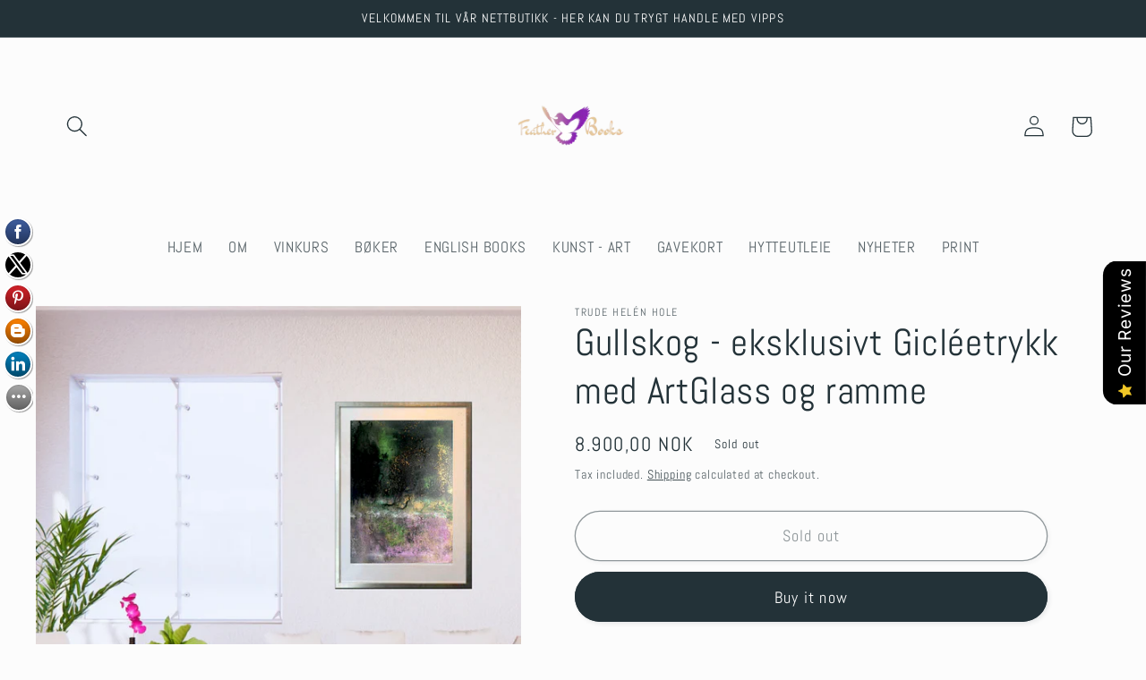

--- FILE ---
content_type: text/html; charset=utf-8
request_url: https://featherbook.no/en-us/products/gullskog-eksklusivt-gicleetrykk-med-artglass-og-ramme
body_size: 46383
content:
<!doctype html>
<html class="no-js" lang="en">
  <head>
    <meta charset="utf-8">
    <meta http-equiv="X-UA-Compatible" content="IE=edge">
    <meta name="viewport" content="width=device-width,initial-scale=1">
    <meta name="theme-color" content="">
    <link rel="canonical" href="https://featherbook.no/en-us/products/gullskog-eksklusivt-gicleetrykk-med-artglass-og-ramme">
    <link rel="preconnect" href="https://cdn.shopify.com" crossorigin><link rel="icon" type="image/png" href="//featherbook.no/cdn/shop/files/Logo_sort_9d216098-fb48-4946-8221-cbf74e7d18d4.jpg?crop=center&height=32&v=1613168690&width=32"><link rel="preconnect" href="https://fonts.shopifycdn.com" crossorigin><title>
      Gullskog - eksklusivt Gicléetrykk med ArtGlass og ramme
 &ndash; FEATHER BOOK, WINE &amp; ART </title>

    
      <meta name="description" content="Trude Helén Hole er kunstner, journalist, sommelier, forfatter og forlagseier. Hole er like ukonvensjonell i sin kunstform som i sitt forfatterskap og maler abstrakte og figurative bilder inspirert av årstider og lekne detaljer. Motivene varierer fra det nakne, skjøre og delikate til komplekse, kraftfulle, sexy malerier.">
    

    

<meta property="og:site_name" content="FEATHER BOOK, WINE &amp; ART ">
<meta property="og:url" content="https://featherbook.no/en-us/products/gullskog-eksklusivt-gicleetrykk-med-artglass-og-ramme">
<meta property="og:title" content="Gullskog - eksklusivt Gicléetrykk med ArtGlass og ramme">
<meta property="og:type" content="product">
<meta property="og:description" content="Trude Helén Hole er kunstner, journalist, sommelier, forfatter og forlagseier. Hole er like ukonvensjonell i sin kunstform som i sitt forfatterskap og maler abstrakte og figurative bilder inspirert av årstider og lekne detaljer. Motivene varierer fra det nakne, skjøre og delikate til komplekse, kraftfulle, sexy malerier."><meta property="og:image" content="http://featherbook.no/cdn/shop/products/Skjermbilde2022-03-17kl.08.22.18.png?v=1647501963">
  <meta property="og:image:secure_url" content="https://featherbook.no/cdn/shop/products/Skjermbilde2022-03-17kl.08.22.18.png?v=1647501963">
  <meta property="og:image:width" content="760">
  <meta property="og:image:height" content="808"><meta property="og:price:amount" content="8.900,00">
  <meta property="og:price:currency" content="NOK"><meta name="twitter:site" content="@truhole"><meta name="twitter:card" content="summary_large_image">
<meta name="twitter:title" content="Gullskog - eksklusivt Gicléetrykk med ArtGlass og ramme">
<meta name="twitter:description" content="Trude Helén Hole er kunstner, journalist, sommelier, forfatter og forlagseier. Hole er like ukonvensjonell i sin kunstform som i sitt forfatterskap og maler abstrakte og figurative bilder inspirert av årstider og lekne detaljer. Motivene varierer fra det nakne, skjøre og delikate til komplekse, kraftfulle, sexy malerier.">


    <script src="//featherbook.no/cdn/shop/t/13/assets/global.js?v=149496944046504657681668668933" defer="defer"></script>
    <script>window.performance && window.performance.mark && window.performance.mark('shopify.content_for_header.start');</script><meta name="google-site-verification" content="hMC4KyZD0AqUxAu6eR1gWmMtwSU9NwQOcmVjMtaAH2o">
<meta id="shopify-digital-wallet" name="shopify-digital-wallet" content="/16646243/digital_wallets/dialog">
<meta name="shopify-checkout-api-token" content="70f97d9ae1715512469fc71c8419535b">
<meta id="in-context-paypal-metadata" data-shop-id="16646243" data-venmo-supported="false" data-environment="production" data-locale="en_US" data-paypal-v4="true" data-currency="NOK">
<link rel="alternate" hreflang="x-default" href="https://featherbook.no/products/gullskog-eksklusivt-gicleetrykk-med-artglass-og-ramme">
<link rel="alternate" hreflang="en" href="https://featherbook.no/products/gullskog-eksklusivt-gicleetrykk-med-artglass-og-ramme">
<link rel="alternate" hreflang="en-AU" href="https://featherbook.no/en-au/products/gullskog-eksklusivt-gicleetrykk-med-artglass-og-ramme">
<link rel="alternate" hreflang="en-AT" href="https://featherbook.no/en-at/products/gullskog-eksklusivt-gicleetrykk-med-artglass-og-ramme">
<link rel="alternate" hreflang="en-BE" href="https://featherbook.no/en-be/products/gullskog-eksklusivt-gicleetrykk-med-artglass-og-ramme">
<link rel="alternate" hreflang="en-CA" href="https://featherbook.no/en-ca/products/gullskog-eksklusivt-gicleetrykk-med-artglass-og-ramme">
<link rel="alternate" hreflang="en-CN" href="https://featherbook.no/en-cn/products/gullskog-eksklusivt-gicleetrykk-med-artglass-og-ramme">
<link rel="alternate" hreflang="en-DK" href="https://featherbook.no/en-dk/products/gullskog-eksklusivt-gicleetrykk-med-artglass-og-ramme">
<link rel="alternate" hreflang="en-FO" href="https://featherbook.no/en-fo/products/gullskog-eksklusivt-gicleetrykk-med-artglass-og-ramme">
<link rel="alternate" hreflang="en-FI" href="https://featherbook.no/en-fi/products/gullskog-eksklusivt-gicleetrykk-med-artglass-og-ramme">
<link rel="alternate" hreflang="en-FR" href="https://featherbook.no/en-fr/products/gullskog-eksklusivt-gicleetrykk-med-artglass-og-ramme">
<link rel="alternate" hreflang="en-DE" href="https://featherbook.no/en-de/products/gullskog-eksklusivt-gicleetrykk-med-artglass-og-ramme">
<link rel="alternate" hreflang="en-HK" href="https://featherbook.no/en-hk/products/gullskog-eksklusivt-gicleetrykk-med-artglass-og-ramme">
<link rel="alternate" hreflang="en-IS" href="https://featherbook.no/en-is/products/gullskog-eksklusivt-gicleetrykk-med-artglass-og-ramme">
<link rel="alternate" hreflang="en-IT" href="https://featherbook.no/en-it/products/gullskog-eksklusivt-gicleetrykk-med-artglass-og-ramme">
<link rel="alternate" hreflang="en-JP" href="https://featherbook.no/en-jp/products/gullskog-eksklusivt-gicleetrykk-med-artglass-og-ramme">
<link rel="alternate" hreflang="en-KW" href="https://featherbook.no/en-kw/products/gullskog-eksklusivt-gicleetrykk-med-artglass-og-ramme">
<link rel="alternate" hreflang="en-NL" href="https://featherbook.no/en-nl/products/gullskog-eksklusivt-gicleetrykk-med-artglass-og-ramme">
<link rel="alternate" hreflang="en-PK" href="https://featherbook.no/en-pk/products/gullskog-eksklusivt-gicleetrykk-med-artglass-og-ramme">
<link rel="alternate" hreflang="en-QA" href="https://featherbook.no/en-qa/products/gullskog-eksklusivt-gicleetrykk-med-artglass-og-ramme">
<link rel="alternate" hreflang="en-SA" href="https://featherbook.no/en-sa/products/gullskog-eksklusivt-gicleetrykk-med-artglass-og-ramme">
<link rel="alternate" hreflang="en-KR" href="https://featherbook.no/en-kr/products/gullskog-eksklusivt-gicleetrykk-med-artglass-og-ramme">
<link rel="alternate" hreflang="en-ES" href="https://featherbook.no/en-es/products/gullskog-eksklusivt-gicleetrykk-med-artglass-og-ramme">
<link rel="alternate" hreflang="en-SE" href="https://featherbook.no/en-se/products/gullskog-eksklusivt-gicleetrykk-med-artglass-og-ramme">
<link rel="alternate" hreflang="en-CH" href="https://featherbook.no/en-ch/products/gullskog-eksklusivt-gicleetrykk-med-artglass-og-ramme">
<link rel="alternate" hreflang="en-TW" href="https://featherbook.no/en-tw/products/gullskog-eksklusivt-gicleetrykk-med-artglass-og-ramme">
<link rel="alternate" hreflang="en-AE" href="https://featherbook.no/en-ae/products/gullskog-eksklusivt-gicleetrykk-med-artglass-og-ramme">
<link rel="alternate" hreflang="en-GB" href="https://featherbook.no/en-gb/products/gullskog-eksklusivt-gicleetrykk-med-artglass-og-ramme">
<link rel="alternate" hreflang="en-US" href="https://featherbook.no/en-us/products/gullskog-eksklusivt-gicleetrykk-med-artglass-og-ramme">
<link rel="alternate" type="application/json+oembed" href="https://featherbook.no/en-us/products/gullskog-eksklusivt-gicleetrykk-med-artglass-og-ramme.oembed">
<script async="async" src="/checkouts/internal/preloads.js?locale=en-US"></script>
<script id="shopify-features" type="application/json">{"accessToken":"70f97d9ae1715512469fc71c8419535b","betas":["rich-media-storefront-analytics"],"domain":"featherbook.no","predictiveSearch":true,"shopId":16646243,"locale":"en"}</script>
<script>var Shopify = Shopify || {};
Shopify.shop = "featherbookshop.myshopify.com";
Shopify.locale = "en";
Shopify.currency = {"active":"NOK","rate":"1.0"};
Shopify.country = "US";
Shopify.theme = {"name":"Updated copy of Studio","id":131770646722,"schema_name":"Studio","schema_version":"4.0.0","theme_store_id":1431,"role":"main"};
Shopify.theme.handle = "null";
Shopify.theme.style = {"id":null,"handle":null};
Shopify.cdnHost = "featherbook.no/cdn";
Shopify.routes = Shopify.routes || {};
Shopify.routes.root = "/en-us/";</script>
<script type="module">!function(o){(o.Shopify=o.Shopify||{}).modules=!0}(window);</script>
<script>!function(o){function n(){var o=[];function n(){o.push(Array.prototype.slice.apply(arguments))}return n.q=o,n}var t=o.Shopify=o.Shopify||{};t.loadFeatures=n(),t.autoloadFeatures=n()}(window);</script>
<script id="shop-js-analytics" type="application/json">{"pageType":"product"}</script>
<script defer="defer" async type="module" src="//featherbook.no/cdn/shopifycloud/shop-js/modules/v2/client.init-shop-cart-sync_BdyHc3Nr.en.esm.js"></script>
<script defer="defer" async type="module" src="//featherbook.no/cdn/shopifycloud/shop-js/modules/v2/chunk.common_Daul8nwZ.esm.js"></script>
<script type="module">
  await import("//featherbook.no/cdn/shopifycloud/shop-js/modules/v2/client.init-shop-cart-sync_BdyHc3Nr.en.esm.js");
await import("//featherbook.no/cdn/shopifycloud/shop-js/modules/v2/chunk.common_Daul8nwZ.esm.js");

  window.Shopify.SignInWithShop?.initShopCartSync?.({"fedCMEnabled":true,"windoidEnabled":true});

</script>
<script>(function() {
  var isLoaded = false;
  function asyncLoad() {
    if (isLoaded) return;
    isLoaded = true;
    var urls = ["\/\/static.zotabox.com\/e\/6\/e6f74681a5cd29920b1aae86bde5f799\/widgets.js?shop=featherbookshop.myshopify.com","https:\/\/intg.snapchat.com\/shopify\/shopify-scevent.js?id=b3011b35-f385-44fa-bdb4-0786516c3edf\u0026shop=featherbookshop.myshopify.com","\/\/cdn.shopify.com\/proxy\/051af9301087a188f9d21ce2c6ce96ef9aa1d56b566a860d5c2696237ecb9759\/bucket.useifsapp.com\/theme-files-min\/js\/ifs-script-tag-min.js?v=2\u0026shop=featherbookshop.myshopify.com\u0026sp-cache-control=cHVibGljLCBtYXgtYWdlPTkwMA"];
    for (var i = 0; i < urls.length; i++) {
      var s = document.createElement('script');
      s.type = 'text/javascript';
      s.async = true;
      s.src = urls[i];
      var x = document.getElementsByTagName('script')[0];
      x.parentNode.insertBefore(s, x);
    }
  };
  if(window.attachEvent) {
    window.attachEvent('onload', asyncLoad);
  } else {
    window.addEventListener('load', asyncLoad, false);
  }
})();</script>
<script id="__st">var __st={"a":16646243,"offset":3600,"reqid":"1b665e4d-c523-4e1c-833a-800f30db74bc-1768962679","pageurl":"featherbook.no\/en-us\/products\/gullskog-eksklusivt-gicleetrykk-med-artglass-og-ramme","u":"32e8b649ce59","p":"product","rtyp":"product","rid":7203657875650};</script>
<script>window.ShopifyPaypalV4VisibilityTracking = true;</script>
<script id="captcha-bootstrap">!function(){'use strict';const t='contact',e='account',n='new_comment',o=[[t,t],['blogs',n],['comments',n],[t,'customer']],c=[[e,'customer_login'],[e,'guest_login'],[e,'recover_customer_password'],[e,'create_customer']],r=t=>t.map((([t,e])=>`form[action*='/${t}']:not([data-nocaptcha='true']) input[name='form_type'][value='${e}']`)).join(','),a=t=>()=>t?[...document.querySelectorAll(t)].map((t=>t.form)):[];function s(){const t=[...o],e=r(t);return a(e)}const i='password',u='form_key',d=['recaptcha-v3-token','g-recaptcha-response','h-captcha-response',i],f=()=>{try{return window.sessionStorage}catch{return}},m='__shopify_v',_=t=>t.elements[u];function p(t,e,n=!1){try{const o=window.sessionStorage,c=JSON.parse(o.getItem(e)),{data:r}=function(t){const{data:e,action:n}=t;return t[m]||n?{data:e,action:n}:{data:t,action:n}}(c);for(const[e,n]of Object.entries(r))t.elements[e]&&(t.elements[e].value=n);n&&o.removeItem(e)}catch(o){console.error('form repopulation failed',{error:o})}}const l='form_type',E='cptcha';function T(t){t.dataset[E]=!0}const w=window,h=w.document,L='Shopify',v='ce_forms',y='captcha';let A=!1;((t,e)=>{const n=(g='f06e6c50-85a8-45c8-87d0-21a2b65856fe',I='https://cdn.shopify.com/shopifycloud/storefront-forms-hcaptcha/ce_storefront_forms_captcha_hcaptcha.v1.5.2.iife.js',D={infoText:'Protected by hCaptcha',privacyText:'Privacy',termsText:'Terms'},(t,e,n)=>{const o=w[L][v],c=o.bindForm;if(c)return c(t,g,e,D).then(n);var r;o.q.push([[t,g,e,D],n]),r=I,A||(h.body.append(Object.assign(h.createElement('script'),{id:'captcha-provider',async:!0,src:r})),A=!0)});var g,I,D;w[L]=w[L]||{},w[L][v]=w[L][v]||{},w[L][v].q=[],w[L][y]=w[L][y]||{},w[L][y].protect=function(t,e){n(t,void 0,e),T(t)},Object.freeze(w[L][y]),function(t,e,n,w,h,L){const[v,y,A,g]=function(t,e,n){const i=e?o:[],u=t?c:[],d=[...i,...u],f=r(d),m=r(i),_=r(d.filter((([t,e])=>n.includes(e))));return[a(f),a(m),a(_),s()]}(w,h,L),I=t=>{const e=t.target;return e instanceof HTMLFormElement?e:e&&e.form},D=t=>v().includes(t);t.addEventListener('submit',(t=>{const e=I(t);if(!e)return;const n=D(e)&&!e.dataset.hcaptchaBound&&!e.dataset.recaptchaBound,o=_(e),c=g().includes(e)&&(!o||!o.value);(n||c)&&t.preventDefault(),c&&!n&&(function(t){try{if(!f())return;!function(t){const e=f();if(!e)return;const n=_(t);if(!n)return;const o=n.value;o&&e.removeItem(o)}(t);const e=Array.from(Array(32),(()=>Math.random().toString(36)[2])).join('');!function(t,e){_(t)||t.append(Object.assign(document.createElement('input'),{type:'hidden',name:u})),t.elements[u].value=e}(t,e),function(t,e){const n=f();if(!n)return;const o=[...t.querySelectorAll(`input[type='${i}']`)].map((({name:t})=>t)),c=[...d,...o],r={};for(const[a,s]of new FormData(t).entries())c.includes(a)||(r[a]=s);n.setItem(e,JSON.stringify({[m]:1,action:t.action,data:r}))}(t,e)}catch(e){console.error('failed to persist form',e)}}(e),e.submit())}));const S=(t,e)=>{t&&!t.dataset[E]&&(n(t,e.some((e=>e===t))),T(t))};for(const o of['focusin','change'])t.addEventListener(o,(t=>{const e=I(t);D(e)&&S(e,y())}));const B=e.get('form_key'),M=e.get(l),P=B&&M;t.addEventListener('DOMContentLoaded',(()=>{const t=y();if(P)for(const e of t)e.elements[l].value===M&&p(e,B);[...new Set([...A(),...v().filter((t=>'true'===t.dataset.shopifyCaptcha))])].forEach((e=>S(e,t)))}))}(h,new URLSearchParams(w.location.search),n,t,e,['guest_login'])})(!0,!0)}();</script>
<script integrity="sha256-4kQ18oKyAcykRKYeNunJcIwy7WH5gtpwJnB7kiuLZ1E=" data-source-attribution="shopify.loadfeatures" defer="defer" src="//featherbook.no/cdn/shopifycloud/storefront/assets/storefront/load_feature-a0a9edcb.js" crossorigin="anonymous"></script>
<script data-source-attribution="shopify.dynamic_checkout.dynamic.init">var Shopify=Shopify||{};Shopify.PaymentButton=Shopify.PaymentButton||{isStorefrontPortableWallets:!0,init:function(){window.Shopify.PaymentButton.init=function(){};var t=document.createElement("script");t.src="https://featherbook.no/cdn/shopifycloud/portable-wallets/latest/portable-wallets.en.js",t.type="module",document.head.appendChild(t)}};
</script>
<script data-source-attribution="shopify.dynamic_checkout.buyer_consent">
  function portableWalletsHideBuyerConsent(e){var t=document.getElementById("shopify-buyer-consent"),n=document.getElementById("shopify-subscription-policy-button");t&&n&&(t.classList.add("hidden"),t.setAttribute("aria-hidden","true"),n.removeEventListener("click",e))}function portableWalletsShowBuyerConsent(e){var t=document.getElementById("shopify-buyer-consent"),n=document.getElementById("shopify-subscription-policy-button");t&&n&&(t.classList.remove("hidden"),t.removeAttribute("aria-hidden"),n.addEventListener("click",e))}window.Shopify?.PaymentButton&&(window.Shopify.PaymentButton.hideBuyerConsent=portableWalletsHideBuyerConsent,window.Shopify.PaymentButton.showBuyerConsent=portableWalletsShowBuyerConsent);
</script>
<script>
  function portableWalletsCleanup(e){e&&e.src&&console.error("Failed to load portable wallets script "+e.src);var t=document.querySelectorAll("shopify-accelerated-checkout .shopify-payment-button__skeleton, shopify-accelerated-checkout-cart .wallet-cart-button__skeleton"),e=document.getElementById("shopify-buyer-consent");for(let e=0;e<t.length;e++)t[e].remove();e&&e.remove()}function portableWalletsNotLoadedAsModule(e){e instanceof ErrorEvent&&"string"==typeof e.message&&e.message.includes("import.meta")&&"string"==typeof e.filename&&e.filename.includes("portable-wallets")&&(window.removeEventListener("error",portableWalletsNotLoadedAsModule),window.Shopify.PaymentButton.failedToLoad=e,"loading"===document.readyState?document.addEventListener("DOMContentLoaded",window.Shopify.PaymentButton.init):window.Shopify.PaymentButton.init())}window.addEventListener("error",portableWalletsNotLoadedAsModule);
</script>

<script type="module" src="https://featherbook.no/cdn/shopifycloud/portable-wallets/latest/portable-wallets.en.js" onError="portableWalletsCleanup(this)" crossorigin="anonymous"></script>
<script nomodule>
  document.addEventListener("DOMContentLoaded", portableWalletsCleanup);
</script>

<link id="shopify-accelerated-checkout-styles" rel="stylesheet" media="screen" href="https://featherbook.no/cdn/shopifycloud/portable-wallets/latest/accelerated-checkout-backwards-compat.css" crossorigin="anonymous">
<style id="shopify-accelerated-checkout-cart">
        #shopify-buyer-consent {
  margin-top: 1em;
  display: inline-block;
  width: 100%;
}

#shopify-buyer-consent.hidden {
  display: none;
}

#shopify-subscription-policy-button {
  background: none;
  border: none;
  padding: 0;
  text-decoration: underline;
  font-size: inherit;
  cursor: pointer;
}

#shopify-subscription-policy-button::before {
  box-shadow: none;
}

      </style>
<script id="sections-script" data-sections="header,footer" defer="defer" src="//featherbook.no/cdn/shop/t/13/compiled_assets/scripts.js?v=1329"></script>
<script>window.performance && window.performance.mark && window.performance.mark('shopify.content_for_header.end');</script>


    <style data-shopify>
      @font-face {
  font-family: Abel;
  font-weight: 400;
  font-style: normal;
  font-display: swap;
  src: url("//featherbook.no/cdn/fonts/abel/abel_n4.0254805ccf79872a96d53996a984f2b9039f9995.woff2") format("woff2"),
       url("//featherbook.no/cdn/fonts/abel/abel_n4.635ebaebd760542724b79271de73bae7c2091173.woff") format("woff");
}

      
      
      
      @font-face {
  font-family: Abel;
  font-weight: 400;
  font-style: normal;
  font-display: swap;
  src: url("//featherbook.no/cdn/fonts/abel/abel_n4.0254805ccf79872a96d53996a984f2b9039f9995.woff2") format("woff2"),
       url("//featherbook.no/cdn/fonts/abel/abel_n4.635ebaebd760542724b79271de73bae7c2091173.woff") format("woff");
}


      :root {
        --font-body-family: Abel, sans-serif;
        --font-body-style: normal;
        --font-body-weight: 400;
        --font-body-weight-bold: 700;

        --font-heading-family: Abel, sans-serif;
        --font-heading-style: normal;
        --font-heading-weight: 400;

        --font-body-scale: 1.2;
        --font-heading-scale: 0.875;

        --color-base-text: 35, 50, 56;
        --color-shadow: 35, 50, 56;
        --color-base-background-1: 252, 252, 252;
        --color-base-background-2: 235, 236, 237;
        --color-base-solid-button-labels: 252, 252, 252;
        --color-base-outline-button-labels: 35, 50, 56;
        --color-base-accent-1: 35, 50, 56;
        --color-base-accent-2: 35, 50, 56;
        --payment-terms-background-color: #fcfcfc;

        --gradient-base-background-1: #fcfcfc;
        --gradient-base-background-2: #ebeced;
        --gradient-base-accent-1: #233238;
        --gradient-base-accent-2: #233238;

        --media-padding: px;
        --media-border-opacity: 0.05;
        --media-border-width: 0px;
        --media-radius: 0px;
        --media-shadow-opacity: 0.0;
        --media-shadow-horizontal-offset: 0px;
        --media-shadow-vertical-offset: 0px;
        --media-shadow-blur-radius: 0px;
        --media-shadow-visible: 0;

        --page-width: 120rem;
        --page-width-margin: 0rem;

        --product-card-image-padding: 0.0rem;
        --product-card-corner-radius: 0.0rem;
        --product-card-text-alignment: center;
        --product-card-border-width: 0.0rem;
        --product-card-border-opacity: 0.0;
        --product-card-shadow-opacity: 0.1;
        --product-card-shadow-visible: 1;
        --product-card-shadow-horizontal-offset: 0.0rem;
        --product-card-shadow-vertical-offset: 0.0rem;
        --product-card-shadow-blur-radius: 0.0rem;

        --collection-card-image-padding: 0.0rem;
        --collection-card-corner-radius: 0.0rem;
        --collection-card-text-alignment: left;
        --collection-card-border-width: 0.0rem;
        --collection-card-border-opacity: 0.0;
        --collection-card-shadow-opacity: 0.1;
        --collection-card-shadow-visible: 1;
        --collection-card-shadow-horizontal-offset: 0.0rem;
        --collection-card-shadow-vertical-offset: 0.0rem;
        --collection-card-shadow-blur-radius: 0.0rem;

        --blog-card-image-padding: 0.0rem;
        --blog-card-corner-radius: 0.0rem;
        --blog-card-text-alignment: left;
        --blog-card-border-width: 0.0rem;
        --blog-card-border-opacity: 0.0;
        --blog-card-shadow-opacity: 0.1;
        --blog-card-shadow-visible: 1;
        --blog-card-shadow-horizontal-offset: 0.0rem;
        --blog-card-shadow-vertical-offset: 0.0rem;
        --blog-card-shadow-blur-radius: 0.0rem;

        --badge-corner-radius: 4.0rem;

        --popup-border-width: 0px;
        --popup-border-opacity: 0.1;
        --popup-corner-radius: 0px;
        --popup-shadow-opacity: 0.1;
        --popup-shadow-horizontal-offset: 6px;
        --popup-shadow-vertical-offset: 6px;
        --popup-shadow-blur-radius: 25px;

        --drawer-border-width: 1px;
        --drawer-border-opacity: 0.1;
        --drawer-shadow-opacity: 0.0;
        --drawer-shadow-horizontal-offset: 0px;
        --drawer-shadow-vertical-offset: 0px;
        --drawer-shadow-blur-radius: 0px;

        --spacing-sections-desktop: 0px;
        --spacing-sections-mobile: 0px;

        --grid-desktop-vertical-spacing: 40px;
        --grid-desktop-horizontal-spacing: 40px;
        --grid-mobile-vertical-spacing: 20px;
        --grid-mobile-horizontal-spacing: 20px;

        --text-boxes-border-opacity: 0.0;
        --text-boxes-border-width: 0px;
        --text-boxes-radius: 0px;
        --text-boxes-shadow-opacity: 0.0;
        --text-boxes-shadow-visible: 0;
        --text-boxes-shadow-horizontal-offset: 0px;
        --text-boxes-shadow-vertical-offset: 0px;
        --text-boxes-shadow-blur-radius: 0px;

        --buttons-radius: 40px;
        --buttons-radius-outset: 41px;
        --buttons-border-width: 1px;
        --buttons-border-opacity: 1.0;
        --buttons-shadow-opacity: 0.1;
        --buttons-shadow-visible: 1;
        --buttons-shadow-horizontal-offset: 2px;
        --buttons-shadow-vertical-offset: 2px;
        --buttons-shadow-blur-radius: 5px;
        --buttons-border-offset: 0.3px;

        --inputs-radius: 2px;
        --inputs-border-width: 1px;
        --inputs-border-opacity: 0.15;
        --inputs-shadow-opacity: 0.05;
        --inputs-shadow-horizontal-offset: 2px;
        --inputs-margin-offset: 2px;
        --inputs-shadow-vertical-offset: 2px;
        --inputs-shadow-blur-radius: 5px;
        --inputs-radius-outset: 3px;

        --variant-pills-radius: 40px;
        --variant-pills-border-width: 1px;
        --variant-pills-border-opacity: 0.55;
        --variant-pills-shadow-opacity: 0.0;
        --variant-pills-shadow-horizontal-offset: 0px;
        --variant-pills-shadow-vertical-offset: 0px;
        --variant-pills-shadow-blur-radius: 0px;
      }

      *,
      *::before,
      *::after {
        box-sizing: inherit;
      }

      html {
        box-sizing: border-box;
        font-size: calc(var(--font-body-scale) * 62.5%);
        height: 100%;
      }

      body {
        display: grid;
        grid-template-rows: auto auto 1fr auto;
        grid-template-columns: 100%;
        min-height: 100%;
        margin: 0;
        font-size: 1.5rem;
        letter-spacing: 0.06rem;
        line-height: calc(1 + 0.8 / var(--font-body-scale));
        font-family: var(--font-body-family);
        font-style: var(--font-body-style);
        font-weight: var(--font-body-weight);
      }

      @media screen and (min-width: 750px) {
        body {
          font-size: 1.6rem;
        }
      }
    </style>

    <link href="//featherbook.no/cdn/shop/t/13/assets/base.css?v=106997162017984916431668668934" rel="stylesheet" type="text/css" media="all" />
<link rel="preload" as="font" href="//featherbook.no/cdn/fonts/abel/abel_n4.0254805ccf79872a96d53996a984f2b9039f9995.woff2" type="font/woff2" crossorigin><link rel="preload" as="font" href="//featherbook.no/cdn/fonts/abel/abel_n4.0254805ccf79872a96d53996a984f2b9039f9995.woff2" type="font/woff2" crossorigin><link rel="stylesheet" href="//featherbook.no/cdn/shop/t/13/assets/component-predictive-search.css?v=83512081251802922551668668933" media="print" onload="this.media='all'"><script>document.documentElement.className = document.documentElement.className.replace('no-js', 'js');
    if (Shopify.designMode) {
      document.documentElement.classList.add('shopify-design-mode');
    }
    </script>
  <script src="https://cdn.shopify.com/extensions/019b0289-a7b2-75c4-bc89-75da59821462/avada-app-75/assets/air-reviews-block.js" type="text/javascript" defer="defer"></script>
<script src="https://cdn.shopify.com/extensions/019b0289-a7b2-75c4-bc89-75da59821462/avada-app-75/assets/air-reviews-summary.js" type="text/javascript" defer="defer"></script>
<script src="https://cdn.shopify.com/extensions/019b0289-a7b2-75c4-bc89-75da59821462/avada-app-75/assets/air-reviews.js" type="text/javascript" defer="defer"></script>
<link href="https://monorail-edge.shopifysvc.com" rel="dns-prefetch">
<script>(function(){if ("sendBeacon" in navigator && "performance" in window) {try {var session_token_from_headers = performance.getEntriesByType('navigation')[0].serverTiming.find(x => x.name == '_s').description;} catch {var session_token_from_headers = undefined;}var session_cookie_matches = document.cookie.match(/_shopify_s=([^;]*)/);var session_token_from_cookie = session_cookie_matches && session_cookie_matches.length === 2 ? session_cookie_matches[1] : "";var session_token = session_token_from_headers || session_token_from_cookie || "";function handle_abandonment_event(e) {var entries = performance.getEntries().filter(function(entry) {return /monorail-edge.shopifysvc.com/.test(entry.name);});if (!window.abandonment_tracked && entries.length === 0) {window.abandonment_tracked = true;var currentMs = Date.now();var navigation_start = performance.timing.navigationStart;var payload = {shop_id: 16646243,url: window.location.href,navigation_start,duration: currentMs - navigation_start,session_token,page_type: "product"};window.navigator.sendBeacon("https://monorail-edge.shopifysvc.com/v1/produce", JSON.stringify({schema_id: "online_store_buyer_site_abandonment/1.1",payload: payload,metadata: {event_created_at_ms: currentMs,event_sent_at_ms: currentMs}}));}}window.addEventListener('pagehide', handle_abandonment_event);}}());</script>
<script id="web-pixels-manager-setup">(function e(e,d,r,n,o){if(void 0===o&&(o={}),!Boolean(null===(a=null===(i=window.Shopify)||void 0===i?void 0:i.analytics)||void 0===a?void 0:a.replayQueue)){var i,a;window.Shopify=window.Shopify||{};var t=window.Shopify;t.analytics=t.analytics||{};var s=t.analytics;s.replayQueue=[],s.publish=function(e,d,r){return s.replayQueue.push([e,d,r]),!0};try{self.performance.mark("wpm:start")}catch(e){}var l=function(){var e={modern:/Edge?\/(1{2}[4-9]|1[2-9]\d|[2-9]\d{2}|\d{4,})\.\d+(\.\d+|)|Firefox\/(1{2}[4-9]|1[2-9]\d|[2-9]\d{2}|\d{4,})\.\d+(\.\d+|)|Chrom(ium|e)\/(9{2}|\d{3,})\.\d+(\.\d+|)|(Maci|X1{2}).+ Version\/(15\.\d+|(1[6-9]|[2-9]\d|\d{3,})\.\d+)([,.]\d+|)( \(\w+\)|)( Mobile\/\w+|) Safari\/|Chrome.+OPR\/(9{2}|\d{3,})\.\d+\.\d+|(CPU[ +]OS|iPhone[ +]OS|CPU[ +]iPhone|CPU IPhone OS|CPU iPad OS)[ +]+(15[._]\d+|(1[6-9]|[2-9]\d|\d{3,})[._]\d+)([._]\d+|)|Android:?[ /-](13[3-9]|1[4-9]\d|[2-9]\d{2}|\d{4,})(\.\d+|)(\.\d+|)|Android.+Firefox\/(13[5-9]|1[4-9]\d|[2-9]\d{2}|\d{4,})\.\d+(\.\d+|)|Android.+Chrom(ium|e)\/(13[3-9]|1[4-9]\d|[2-9]\d{2}|\d{4,})\.\d+(\.\d+|)|SamsungBrowser\/([2-9]\d|\d{3,})\.\d+/,legacy:/Edge?\/(1[6-9]|[2-9]\d|\d{3,})\.\d+(\.\d+|)|Firefox\/(5[4-9]|[6-9]\d|\d{3,})\.\d+(\.\d+|)|Chrom(ium|e)\/(5[1-9]|[6-9]\d|\d{3,})\.\d+(\.\d+|)([\d.]+$|.*Safari\/(?![\d.]+ Edge\/[\d.]+$))|(Maci|X1{2}).+ Version\/(10\.\d+|(1[1-9]|[2-9]\d|\d{3,})\.\d+)([,.]\d+|)( \(\w+\)|)( Mobile\/\w+|) Safari\/|Chrome.+OPR\/(3[89]|[4-9]\d|\d{3,})\.\d+\.\d+|(CPU[ +]OS|iPhone[ +]OS|CPU[ +]iPhone|CPU IPhone OS|CPU iPad OS)[ +]+(10[._]\d+|(1[1-9]|[2-9]\d|\d{3,})[._]\d+)([._]\d+|)|Android:?[ /-](13[3-9]|1[4-9]\d|[2-9]\d{2}|\d{4,})(\.\d+|)(\.\d+|)|Mobile Safari.+OPR\/([89]\d|\d{3,})\.\d+\.\d+|Android.+Firefox\/(13[5-9]|1[4-9]\d|[2-9]\d{2}|\d{4,})\.\d+(\.\d+|)|Android.+Chrom(ium|e)\/(13[3-9]|1[4-9]\d|[2-9]\d{2}|\d{4,})\.\d+(\.\d+|)|Android.+(UC? ?Browser|UCWEB|U3)[ /]?(15\.([5-9]|\d{2,})|(1[6-9]|[2-9]\d|\d{3,})\.\d+)\.\d+|SamsungBrowser\/(5\.\d+|([6-9]|\d{2,})\.\d+)|Android.+MQ{2}Browser\/(14(\.(9|\d{2,})|)|(1[5-9]|[2-9]\d|\d{3,})(\.\d+|))(\.\d+|)|K[Aa][Ii]OS\/(3\.\d+|([4-9]|\d{2,})\.\d+)(\.\d+|)/},d=e.modern,r=e.legacy,n=navigator.userAgent;return n.match(d)?"modern":n.match(r)?"legacy":"unknown"}(),u="modern"===l?"modern":"legacy",c=(null!=n?n:{modern:"",legacy:""})[u],f=function(e){return[e.baseUrl,"/wpm","/b",e.hashVersion,"modern"===e.buildTarget?"m":"l",".js"].join("")}({baseUrl:d,hashVersion:r,buildTarget:u}),m=function(e){var d=e.version,r=e.bundleTarget,n=e.surface,o=e.pageUrl,i=e.monorailEndpoint;return{emit:function(e){var a=e.status,t=e.errorMsg,s=(new Date).getTime(),l=JSON.stringify({metadata:{event_sent_at_ms:s},events:[{schema_id:"web_pixels_manager_load/3.1",payload:{version:d,bundle_target:r,page_url:o,status:a,surface:n,error_msg:t},metadata:{event_created_at_ms:s}}]});if(!i)return console&&console.warn&&console.warn("[Web Pixels Manager] No Monorail endpoint provided, skipping logging."),!1;try{return self.navigator.sendBeacon.bind(self.navigator)(i,l)}catch(e){}var u=new XMLHttpRequest;try{return u.open("POST",i,!0),u.setRequestHeader("Content-Type","text/plain"),u.send(l),!0}catch(e){return console&&console.warn&&console.warn("[Web Pixels Manager] Got an unhandled error while logging to Monorail."),!1}}}}({version:r,bundleTarget:l,surface:e.surface,pageUrl:self.location.href,monorailEndpoint:e.monorailEndpoint});try{o.browserTarget=l,function(e){var d=e.src,r=e.async,n=void 0===r||r,o=e.onload,i=e.onerror,a=e.sri,t=e.scriptDataAttributes,s=void 0===t?{}:t,l=document.createElement("script"),u=document.querySelector("head"),c=document.querySelector("body");if(l.async=n,l.src=d,a&&(l.integrity=a,l.crossOrigin="anonymous"),s)for(var f in s)if(Object.prototype.hasOwnProperty.call(s,f))try{l.dataset[f]=s[f]}catch(e){}if(o&&l.addEventListener("load",o),i&&l.addEventListener("error",i),u)u.appendChild(l);else{if(!c)throw new Error("Did not find a head or body element to append the script");c.appendChild(l)}}({src:f,async:!0,onload:function(){if(!function(){var e,d;return Boolean(null===(d=null===(e=window.Shopify)||void 0===e?void 0:e.analytics)||void 0===d?void 0:d.initialized)}()){var d=window.webPixelsManager.init(e)||void 0;if(d){var r=window.Shopify.analytics;r.replayQueue.forEach((function(e){var r=e[0],n=e[1],o=e[2];d.publishCustomEvent(r,n,o)})),r.replayQueue=[],r.publish=d.publishCustomEvent,r.visitor=d.visitor,r.initialized=!0}}},onerror:function(){return m.emit({status:"failed",errorMsg:"".concat(f," has failed to load")})},sri:function(e){var d=/^sha384-[A-Za-z0-9+/=]+$/;return"string"==typeof e&&d.test(e)}(c)?c:"",scriptDataAttributes:o}),m.emit({status:"loading"})}catch(e){m.emit({status:"failed",errorMsg:(null==e?void 0:e.message)||"Unknown error"})}}})({shopId: 16646243,storefrontBaseUrl: "https://featherbook.no",extensionsBaseUrl: "https://extensions.shopifycdn.com/cdn/shopifycloud/web-pixels-manager",monorailEndpoint: "https://monorail-edge.shopifysvc.com/unstable/produce_batch",surface: "storefront-renderer",enabledBetaFlags: ["2dca8a86"],webPixelsConfigList: [{"id":"397508802","configuration":"{\"config\":\"{\\\"pixel_id\\\":\\\"AW-577496711\\\",\\\"target_country\\\":\\\"NO\\\",\\\"gtag_events\\\":[{\\\"type\\\":\\\"search\\\",\\\"action_label\\\":\\\"AW-577496711\\\/SMK4CLu43eABEIfNr5MC\\\"},{\\\"type\\\":\\\"begin_checkout\\\",\\\"action_label\\\":\\\"AW-577496711\\\/LD_9CLi43eABEIfNr5MC\\\"},{\\\"type\\\":\\\"view_item\\\",\\\"action_label\\\":[\\\"AW-577496711\\\/VPQMCLK43eABEIfNr5MC\\\",\\\"MC-NSQXPGJTSR\\\"]},{\\\"type\\\":\\\"purchase\\\",\\\"action_label\\\":[\\\"AW-577496711\\\/hwnrCK-43eABEIfNr5MC\\\",\\\"MC-NSQXPGJTSR\\\"]},{\\\"type\\\":\\\"page_view\\\",\\\"action_label\\\":[\\\"AW-577496711\\\/PMX0CKy43eABEIfNr5MC\\\",\\\"MC-NSQXPGJTSR\\\"]},{\\\"type\\\":\\\"add_payment_info\\\",\\\"action_label\\\":\\\"AW-577496711\\\/Isl-CL643eABEIfNr5MC\\\"},{\\\"type\\\":\\\"add_to_cart\\\",\\\"action_label\\\":\\\"AW-577496711\\\/r5RnCLW43eABEIfNr5MC\\\"}],\\\"enable_monitoring_mode\\\":false}\"}","eventPayloadVersion":"v1","runtimeContext":"OPEN","scriptVersion":"b2a88bafab3e21179ed38636efcd8a93","type":"APP","apiClientId":1780363,"privacyPurposes":[],"dataSharingAdjustments":{"protectedCustomerApprovalScopes":["read_customer_address","read_customer_email","read_customer_name","read_customer_personal_data","read_customer_phone"]}},{"id":"344195266","configuration":"{\"pixelCode\":\"CQ4EUTJC77U2LHD1J450\"}","eventPayloadVersion":"v1","runtimeContext":"STRICT","scriptVersion":"22e92c2ad45662f435e4801458fb78cc","type":"APP","apiClientId":4383523,"privacyPurposes":["ANALYTICS","MARKETING","SALE_OF_DATA"],"dataSharingAdjustments":{"protectedCustomerApprovalScopes":["read_customer_address","read_customer_email","read_customer_name","read_customer_personal_data","read_customer_phone"]}},{"id":"62816450","configuration":"{\"tagID\":\"2613831123338\"}","eventPayloadVersion":"v1","runtimeContext":"STRICT","scriptVersion":"18031546ee651571ed29edbe71a3550b","type":"APP","apiClientId":3009811,"privacyPurposes":["ANALYTICS","MARKETING","SALE_OF_DATA"],"dataSharingAdjustments":{"protectedCustomerApprovalScopes":["read_customer_address","read_customer_email","read_customer_name","read_customer_personal_data","read_customer_phone"]}},{"id":"7700674","configuration":"{\"pixelId\":\"b3011b35-f385-44fa-bdb4-0786516c3edf\"}","eventPayloadVersion":"v1","runtimeContext":"STRICT","scriptVersion":"c119f01612c13b62ab52809eb08154bb","type":"APP","apiClientId":2556259,"privacyPurposes":["ANALYTICS","MARKETING","SALE_OF_DATA"],"dataSharingAdjustments":{"protectedCustomerApprovalScopes":["read_customer_address","read_customer_email","read_customer_name","read_customer_personal_data","read_customer_phone"]}},{"id":"49643714","eventPayloadVersion":"v1","runtimeContext":"LAX","scriptVersion":"1","type":"CUSTOM","privacyPurposes":["MARKETING"],"name":"Meta pixel (migrated)"},{"id":"70058178","eventPayloadVersion":"v1","runtimeContext":"LAX","scriptVersion":"1","type":"CUSTOM","privacyPurposes":["ANALYTICS"],"name":"Google Analytics tag (migrated)"},{"id":"shopify-app-pixel","configuration":"{}","eventPayloadVersion":"v1","runtimeContext":"STRICT","scriptVersion":"0450","apiClientId":"shopify-pixel","type":"APP","privacyPurposes":["ANALYTICS","MARKETING"]},{"id":"shopify-custom-pixel","eventPayloadVersion":"v1","runtimeContext":"LAX","scriptVersion":"0450","apiClientId":"shopify-pixel","type":"CUSTOM","privacyPurposes":["ANALYTICS","MARKETING"]}],isMerchantRequest: false,initData: {"shop":{"name":"FEATHER BOOK, WINE \u0026 ART ","paymentSettings":{"currencyCode":"NOK"},"myshopifyDomain":"featherbookshop.myshopify.com","countryCode":"NO","storefrontUrl":"https:\/\/featherbook.no\/en-us"},"customer":null,"cart":null,"checkout":null,"productVariants":[{"price":{"amount":8900.0,"currencyCode":"NOK"},"product":{"title":"Gullskog - eksklusivt Gicléetrykk med ArtGlass og ramme","vendor":"Trude Helén Hole","id":"7203657875650","untranslatedTitle":"Gullskog - eksklusivt Gicléetrykk med ArtGlass og ramme","url":"\/en-us\/products\/gullskog-eksklusivt-gicleetrykk-med-artglass-og-ramme","type":"KUNST"},"id":"41503106465986","image":{"src":"\/\/featherbook.no\/cdn\/shop\/products\/Skjermbilde2022-03-17kl.08.22.18.png?v=1647501963"},"sku":"","title":"Default Title","untranslatedTitle":"Default Title"}],"purchasingCompany":null},},"https://featherbook.no/cdn","fcfee988w5aeb613cpc8e4bc33m6693e112",{"modern":"","legacy":""},{"shopId":"16646243","storefrontBaseUrl":"https:\/\/featherbook.no","extensionBaseUrl":"https:\/\/extensions.shopifycdn.com\/cdn\/shopifycloud\/web-pixels-manager","surface":"storefront-renderer","enabledBetaFlags":"[\"2dca8a86\"]","isMerchantRequest":"false","hashVersion":"fcfee988w5aeb613cpc8e4bc33m6693e112","publish":"custom","events":"[[\"page_viewed\",{}],[\"product_viewed\",{\"productVariant\":{\"price\":{\"amount\":8900.0,\"currencyCode\":\"NOK\"},\"product\":{\"title\":\"Gullskog - eksklusivt Gicléetrykk med ArtGlass og ramme\",\"vendor\":\"Trude Helén Hole\",\"id\":\"7203657875650\",\"untranslatedTitle\":\"Gullskog - eksklusivt Gicléetrykk med ArtGlass og ramme\",\"url\":\"\/en-us\/products\/gullskog-eksklusivt-gicleetrykk-med-artglass-og-ramme\",\"type\":\"KUNST\"},\"id\":\"41503106465986\",\"image\":{\"src\":\"\/\/featherbook.no\/cdn\/shop\/products\/Skjermbilde2022-03-17kl.08.22.18.png?v=1647501963\"},\"sku\":\"\",\"title\":\"Default Title\",\"untranslatedTitle\":\"Default Title\"}}]]"});</script><script>
  window.ShopifyAnalytics = window.ShopifyAnalytics || {};
  window.ShopifyAnalytics.meta = window.ShopifyAnalytics.meta || {};
  window.ShopifyAnalytics.meta.currency = 'NOK';
  var meta = {"product":{"id":7203657875650,"gid":"gid:\/\/shopify\/Product\/7203657875650","vendor":"Trude Helén Hole","type":"KUNST","handle":"gullskog-eksklusivt-gicleetrykk-med-artglass-og-ramme","variants":[{"id":41503106465986,"price":890000,"name":"Gullskog - eksklusivt Gicléetrykk med ArtGlass og ramme","public_title":null,"sku":""}],"remote":false},"page":{"pageType":"product","resourceType":"product","resourceId":7203657875650,"requestId":"1b665e4d-c523-4e1c-833a-800f30db74bc-1768962679"}};
  for (var attr in meta) {
    window.ShopifyAnalytics.meta[attr] = meta[attr];
  }
</script>
<script class="analytics">
  (function () {
    var customDocumentWrite = function(content) {
      var jquery = null;

      if (window.jQuery) {
        jquery = window.jQuery;
      } else if (window.Checkout && window.Checkout.$) {
        jquery = window.Checkout.$;
      }

      if (jquery) {
        jquery('body').append(content);
      }
    };

    var hasLoggedConversion = function(token) {
      if (token) {
        return document.cookie.indexOf('loggedConversion=' + token) !== -1;
      }
      return false;
    }

    var setCookieIfConversion = function(token) {
      if (token) {
        var twoMonthsFromNow = new Date(Date.now());
        twoMonthsFromNow.setMonth(twoMonthsFromNow.getMonth() + 2);

        document.cookie = 'loggedConversion=' + token + '; expires=' + twoMonthsFromNow;
      }
    }

    var trekkie = window.ShopifyAnalytics.lib = window.trekkie = window.trekkie || [];
    if (trekkie.integrations) {
      return;
    }
    trekkie.methods = [
      'identify',
      'page',
      'ready',
      'track',
      'trackForm',
      'trackLink'
    ];
    trekkie.factory = function(method) {
      return function() {
        var args = Array.prototype.slice.call(arguments);
        args.unshift(method);
        trekkie.push(args);
        return trekkie;
      };
    };
    for (var i = 0; i < trekkie.methods.length; i++) {
      var key = trekkie.methods[i];
      trekkie[key] = trekkie.factory(key);
    }
    trekkie.load = function(config) {
      trekkie.config = config || {};
      trekkie.config.initialDocumentCookie = document.cookie;
      var first = document.getElementsByTagName('script')[0];
      var script = document.createElement('script');
      script.type = 'text/javascript';
      script.onerror = function(e) {
        var scriptFallback = document.createElement('script');
        scriptFallback.type = 'text/javascript';
        scriptFallback.onerror = function(error) {
                var Monorail = {
      produce: function produce(monorailDomain, schemaId, payload) {
        var currentMs = new Date().getTime();
        var event = {
          schema_id: schemaId,
          payload: payload,
          metadata: {
            event_created_at_ms: currentMs,
            event_sent_at_ms: currentMs
          }
        };
        return Monorail.sendRequest("https://" + monorailDomain + "/v1/produce", JSON.stringify(event));
      },
      sendRequest: function sendRequest(endpointUrl, payload) {
        // Try the sendBeacon API
        if (window && window.navigator && typeof window.navigator.sendBeacon === 'function' && typeof window.Blob === 'function' && !Monorail.isIos12()) {
          var blobData = new window.Blob([payload], {
            type: 'text/plain'
          });

          if (window.navigator.sendBeacon(endpointUrl, blobData)) {
            return true;
          } // sendBeacon was not successful

        } // XHR beacon

        var xhr = new XMLHttpRequest();

        try {
          xhr.open('POST', endpointUrl);
          xhr.setRequestHeader('Content-Type', 'text/plain');
          xhr.send(payload);
        } catch (e) {
          console.log(e);
        }

        return false;
      },
      isIos12: function isIos12() {
        return window.navigator.userAgent.lastIndexOf('iPhone; CPU iPhone OS 12_') !== -1 || window.navigator.userAgent.lastIndexOf('iPad; CPU OS 12_') !== -1;
      }
    };
    Monorail.produce('monorail-edge.shopifysvc.com',
      'trekkie_storefront_load_errors/1.1',
      {shop_id: 16646243,
      theme_id: 131770646722,
      app_name: "storefront",
      context_url: window.location.href,
      source_url: "//featherbook.no/cdn/s/trekkie.storefront.cd680fe47e6c39ca5d5df5f0a32d569bc48c0f27.min.js"});

        };
        scriptFallback.async = true;
        scriptFallback.src = '//featherbook.no/cdn/s/trekkie.storefront.cd680fe47e6c39ca5d5df5f0a32d569bc48c0f27.min.js';
        first.parentNode.insertBefore(scriptFallback, first);
      };
      script.async = true;
      script.src = '//featherbook.no/cdn/s/trekkie.storefront.cd680fe47e6c39ca5d5df5f0a32d569bc48c0f27.min.js';
      first.parentNode.insertBefore(script, first);
    };
    trekkie.load(
      {"Trekkie":{"appName":"storefront","development":false,"defaultAttributes":{"shopId":16646243,"isMerchantRequest":null,"themeId":131770646722,"themeCityHash":"15004030917916398611","contentLanguage":"en","currency":"NOK","eventMetadataId":"7de3c789-d4f2-4f92-bdcf-202ee65c3ae0"},"isServerSideCookieWritingEnabled":true,"monorailRegion":"shop_domain","enabledBetaFlags":["65f19447"]},"Session Attribution":{},"S2S":{"facebookCapiEnabled":false,"source":"trekkie-storefront-renderer","apiClientId":580111}}
    );

    var loaded = false;
    trekkie.ready(function() {
      if (loaded) return;
      loaded = true;

      window.ShopifyAnalytics.lib = window.trekkie;

      var originalDocumentWrite = document.write;
      document.write = customDocumentWrite;
      try { window.ShopifyAnalytics.merchantGoogleAnalytics.call(this); } catch(error) {};
      document.write = originalDocumentWrite;

      window.ShopifyAnalytics.lib.page(null,{"pageType":"product","resourceType":"product","resourceId":7203657875650,"requestId":"1b665e4d-c523-4e1c-833a-800f30db74bc-1768962679","shopifyEmitted":true});

      var match = window.location.pathname.match(/checkouts\/(.+)\/(thank_you|post_purchase)/)
      var token = match? match[1]: undefined;
      if (!hasLoggedConversion(token)) {
        setCookieIfConversion(token);
        window.ShopifyAnalytics.lib.track("Viewed Product",{"currency":"NOK","variantId":41503106465986,"productId":7203657875650,"productGid":"gid:\/\/shopify\/Product\/7203657875650","name":"Gullskog - eksklusivt Gicléetrykk med ArtGlass og ramme","price":"8900.00","sku":"","brand":"Trude Helén Hole","variant":null,"category":"KUNST","nonInteraction":true,"remote":false},undefined,undefined,{"shopifyEmitted":true});
      window.ShopifyAnalytics.lib.track("monorail:\/\/trekkie_storefront_viewed_product\/1.1",{"currency":"NOK","variantId":41503106465986,"productId":7203657875650,"productGid":"gid:\/\/shopify\/Product\/7203657875650","name":"Gullskog - eksklusivt Gicléetrykk med ArtGlass og ramme","price":"8900.00","sku":"","brand":"Trude Helén Hole","variant":null,"category":"KUNST","nonInteraction":true,"remote":false,"referer":"https:\/\/featherbook.no\/en-us\/products\/gullskog-eksklusivt-gicleetrykk-med-artglass-og-ramme"});
      }
    });


        var eventsListenerScript = document.createElement('script');
        eventsListenerScript.async = true;
        eventsListenerScript.src = "//featherbook.no/cdn/shopifycloud/storefront/assets/shop_events_listener-3da45d37.js";
        document.getElementsByTagName('head')[0].appendChild(eventsListenerScript);

})();</script>
  <script>
  if (!window.ga || (window.ga && typeof window.ga !== 'function')) {
    window.ga = function ga() {
      (window.ga.q = window.ga.q || []).push(arguments);
      if (window.Shopify && window.Shopify.analytics && typeof window.Shopify.analytics.publish === 'function') {
        window.Shopify.analytics.publish("ga_stub_called", {}, {sendTo: "google_osp_migration"});
      }
      console.error("Shopify's Google Analytics stub called with:", Array.from(arguments), "\nSee https://help.shopify.com/manual/promoting-marketing/pixels/pixel-migration#google for more information.");
    };
    if (window.Shopify && window.Shopify.analytics && typeof window.Shopify.analytics.publish === 'function') {
      window.Shopify.analytics.publish("ga_stub_initialized", {}, {sendTo: "google_osp_migration"});
    }
  }
</script>
<script
  defer
  src="https://featherbook.no/cdn/shopifycloud/perf-kit/shopify-perf-kit-3.0.4.min.js"
  data-application="storefront-renderer"
  data-shop-id="16646243"
  data-render-region="gcp-us-central1"
  data-page-type="product"
  data-theme-instance-id="131770646722"
  data-theme-name="Studio"
  data-theme-version="4.0.0"
  data-monorail-region="shop_domain"
  data-resource-timing-sampling-rate="10"
  data-shs="true"
  data-shs-beacon="true"
  data-shs-export-with-fetch="true"
  data-shs-logs-sample-rate="1"
  data-shs-beacon-endpoint="https://featherbook.no/api/collect"
></script>
</head>

  <body class="gradient">
    <a class="skip-to-content-link button visually-hidden" href="#MainContent">
      Skip to content
    </a><div id="shopify-section-announcement-bar" class="shopify-section"><div class="announcement-bar color-inverse gradient" role="region" aria-label="Announcement" ><div class="page-width">
                <p class="announcement-bar__message center h5">
                  VELKOMMEN TIL VÅR NETTBUTIKK - HER KAN DU TRYGT HANDLE MED VIPPS
</p>
              </div></div>
</div>
    <div id="shopify-section-header" class="shopify-section section-header"><link rel="stylesheet" href="//featherbook.no/cdn/shop/t/13/assets/component-list-menu.css?v=151968516119678728991668668933" media="print" onload="this.media='all'">
<link rel="stylesheet" href="//featherbook.no/cdn/shop/t/13/assets/component-search.css?v=96455689198851321781668668932" media="print" onload="this.media='all'">
<link rel="stylesheet" href="//featherbook.no/cdn/shop/t/13/assets/component-menu-drawer.css?v=182311192829367774911668668933" media="print" onload="this.media='all'">
<link rel="stylesheet" href="//featherbook.no/cdn/shop/t/13/assets/component-cart-notification.css?v=183358051719344305851668668932" media="print" onload="this.media='all'">
<link rel="stylesheet" href="//featherbook.no/cdn/shop/t/13/assets/component-cart-items.css?v=23917223812499722491668668934" media="print" onload="this.media='all'"><link rel="stylesheet" href="//featherbook.no/cdn/shop/t/13/assets/component-price.css?v=65402837579211014041668668933" media="print" onload="this.media='all'">
  <link rel="stylesheet" href="//featherbook.no/cdn/shop/t/13/assets/component-loading-overlay.css?v=167310470843593579841668668935" media="print" onload="this.media='all'"><noscript><link href="//featherbook.no/cdn/shop/t/13/assets/component-list-menu.css?v=151968516119678728991668668933" rel="stylesheet" type="text/css" media="all" /></noscript>
<noscript><link href="//featherbook.no/cdn/shop/t/13/assets/component-search.css?v=96455689198851321781668668932" rel="stylesheet" type="text/css" media="all" /></noscript>
<noscript><link href="//featherbook.no/cdn/shop/t/13/assets/component-menu-drawer.css?v=182311192829367774911668668933" rel="stylesheet" type="text/css" media="all" /></noscript>
<noscript><link href="//featherbook.no/cdn/shop/t/13/assets/component-cart-notification.css?v=183358051719344305851668668932" rel="stylesheet" type="text/css" media="all" /></noscript>
<noscript><link href="//featherbook.no/cdn/shop/t/13/assets/component-cart-items.css?v=23917223812499722491668668934" rel="stylesheet" type="text/css" media="all" /></noscript>

<style>
  header-drawer {
    justify-self: start;
    margin-left: -1.2rem;
  }

  .header__heading-logo {
    max-width: 180px;
  }

  @media screen and (min-width: 990px) {
    header-drawer {
      display: none;
    }
  }

  .menu-drawer-container {
    display: flex;
  }

  .list-menu {
    list-style: none;
    padding: 0;
    margin: 0;
  }

  .list-menu--inline {
    display: inline-flex;
    flex-wrap: wrap;
  }

  summary.list-menu__item {
    padding-right: 2.7rem;
  }

  .list-menu__item {
    display: flex;
    align-items: center;
    line-height: calc(1 + 0.3 / var(--font-body-scale));
  }

  .list-menu__item--link {
    text-decoration: none;
    padding-bottom: 1rem;
    padding-top: 1rem;
    line-height: calc(1 + 0.8 / var(--font-body-scale));
  }

  @media screen and (min-width: 750px) {
    .list-menu__item--link {
      padding-bottom: 0.5rem;
      padding-top: 0.5rem;
    }
  }
</style><style data-shopify>.header {
    padding-top: 0px;
    padding-bottom: 0px;
  }

  .section-header {
    margin-bottom: 0px;
  }

  @media screen and (min-width: 750px) {
    .section-header {
      margin-bottom: 0px;
    }
  }

  @media screen and (min-width: 990px) {
    .header {
      padding-top: 0px;
      padding-bottom: 0px;
    }
  }</style><script src="//featherbook.no/cdn/shop/t/13/assets/details-disclosure.js?v=153497636716254413831668668934" defer="defer"></script>
<script src="//featherbook.no/cdn/shop/t/13/assets/details-modal.js?v=4511761896672669691668668934" defer="defer"></script>
<script src="//featherbook.no/cdn/shop/t/13/assets/cart-notification.js?v=160453272920806432391668668933" defer="defer"></script><svg xmlns="http://www.w3.org/2000/svg" class="hidden">
  <symbol id="icon-search" viewbox="0 0 18 19" fill="none">
    <path fill-rule="evenodd" clip-rule="evenodd" d="M11.03 11.68A5.784 5.784 0 112.85 3.5a5.784 5.784 0 018.18 8.18zm.26 1.12a6.78 6.78 0 11.72-.7l5.4 5.4a.5.5 0 11-.71.7l-5.41-5.4z" fill="currentColor"/>
  </symbol>

  <symbol id="icon-close" class="icon icon-close" fill="none" viewBox="0 0 18 17">
    <path d="M.865 15.978a.5.5 0 00.707.707l7.433-7.431 7.579 7.282a.501.501 0 00.846-.37.5.5 0 00-.153-.351L9.712 8.546l7.417-7.416a.5.5 0 10-.707-.708L8.991 7.853 1.413.573a.5.5 0 10-.693.72l7.563 7.268-7.418 7.417z" fill="currentColor">
  </symbol>
</svg>
<sticky-header class="header-wrapper color-background-1 gradient">
  <header class="header header--top-center header--mobile-center page-width header--has-menu"><header-drawer data-breakpoint="tablet">
        <details id="Details-menu-drawer-container" class="menu-drawer-container">
          <summary class="header__icon header__icon--menu header__icon--summary link focus-inset" aria-label="Menu">
            <span>
              <svg xmlns="http://www.w3.org/2000/svg" aria-hidden="true" focusable="false" role="presentation" class="icon icon-hamburger" fill="none" viewBox="0 0 18 16">
  <path d="M1 .5a.5.5 0 100 1h15.71a.5.5 0 000-1H1zM.5 8a.5.5 0 01.5-.5h15.71a.5.5 0 010 1H1A.5.5 0 01.5 8zm0 7a.5.5 0 01.5-.5h15.71a.5.5 0 010 1H1a.5.5 0 01-.5-.5z" fill="currentColor">
</svg>

              <svg xmlns="http://www.w3.org/2000/svg" aria-hidden="true" focusable="false" role="presentation" class="icon icon-close" fill="none" viewBox="0 0 18 17">
  <path d="M.865 15.978a.5.5 0 00.707.707l7.433-7.431 7.579 7.282a.501.501 0 00.846-.37.5.5 0 00-.153-.351L9.712 8.546l7.417-7.416a.5.5 0 10-.707-.708L8.991 7.853 1.413.573a.5.5 0 10-.693.72l7.563 7.268-7.418 7.417z" fill="currentColor">
</svg>

            </span>
          </summary>
          <div id="menu-drawer" class="gradient menu-drawer motion-reduce" tabindex="-1">
            <div class="menu-drawer__inner-container">
              <div class="menu-drawer__navigation-container">
                <nav class="menu-drawer__navigation">
                  <ul class="menu-drawer__menu has-submenu list-menu" role="list"><li><a href="/en-us" class="menu-drawer__menu-item list-menu__item link link--text focus-inset">
                            HJEM
                          </a></li><li><a href="/en-us/pages/om-feather-book-wine-art-gallry" class="menu-drawer__menu-item list-menu__item link link--text focus-inset">
                            OM
                          </a></li><li><a href="/en-us/collections/vinkurs" class="menu-drawer__menu-item list-menu__item link link--text focus-inset">
                            VINKURS
                          </a></li><li><a href="/en-us/collections/trudehelenholeboker" class="menu-drawer__menu-item list-menu__item link link--text focus-inset">
                            BØKER
                          </a></li><li><a href="/en-us/collections/english-books" class="menu-drawer__menu-item list-menu__item link link--text focus-inset">
                            ENGLISH BOOKS
                          </a></li><li><a href="/en-us/collections/trude-helen-hole-malerier" class="menu-drawer__menu-item list-menu__item link link--text focus-inset">
                            KUNST - ART
                          </a></li><li><a href="/en-us/collections/gavekort" class="menu-drawer__menu-item list-menu__item link link--text focus-inset">
                            GAVEKORT
                          </a></li><li><a href="/en-us/blogs/news/sjarmerende-hytte-til-leie-pa-eventyrlige-helgelandskysten" class="menu-drawer__menu-item list-menu__item link link--text focus-inset">
                            HYTTEUTLEIE
                          </a></li><li><a href="/en-us/blogs/news" class="menu-drawer__menu-item list-menu__item link link--text focus-inset">
                            NYHETER
                          </a></li><li><a href="/en-us/collections/print-skisser-og-grafikk" class="menu-drawer__menu-item list-menu__item link link--text focus-inset">
                            PRINT
                          </a></li></ul>
                </nav>
                <div class="menu-drawer__utility-links"><a href="https://shopify.com/16646243/account?locale=en&region_country=US" class="menu-drawer__account link focus-inset h5">
                      <svg xmlns="http://www.w3.org/2000/svg" aria-hidden="true" focusable="false" role="presentation" class="icon icon-account" fill="none" viewBox="0 0 18 19">
  <path fill-rule="evenodd" clip-rule="evenodd" d="M6 4.5a3 3 0 116 0 3 3 0 01-6 0zm3-4a4 4 0 100 8 4 4 0 000-8zm5.58 12.15c1.12.82 1.83 2.24 1.91 4.85H1.51c.08-2.6.79-4.03 1.9-4.85C4.66 11.75 6.5 11.5 9 11.5s4.35.26 5.58 1.15zM9 10.5c-2.5 0-4.65.24-6.17 1.35C1.27 12.98.5 14.93.5 18v.5h17V18c0-3.07-.77-5.02-2.33-6.15-1.52-1.1-3.67-1.35-6.17-1.35z" fill="currentColor">
</svg>

Log in</a><ul class="list list-social list-unstyled" role="list"><li class="list-social__item">
                        <a href="https://twitter.com/truhole" class="list-social__link link"><svg aria-hidden="true" focusable="false" role="presentation" class="icon icon-twitter" viewBox="0 0 18 15">
  <path fill="currentColor" d="M17.64 2.6a7.33 7.33 0 01-1.75 1.82c0 .05 0 .13.02.23l.02.23a9.97 9.97 0 01-1.69 5.54c-.57.85-1.24 1.62-2.02 2.28a9.09 9.09 0 01-2.82 1.6 10.23 10.23 0 01-8.9-.98c.34.02.61.04.83.04 1.64 0 3.1-.5 4.38-1.5a3.6 3.6 0 01-3.3-2.45A2.91 2.91 0 004 9.35a3.47 3.47 0 01-2.02-1.21 3.37 3.37 0 01-.8-2.22v-.03c.46.24.98.37 1.58.4a3.45 3.45 0 01-1.54-2.9c0-.61.14-1.2.45-1.79a9.68 9.68 0 003.2 2.6 10 10 0 004.08 1.07 3 3 0 01-.13-.8c0-.97.34-1.8 1.03-2.48A3.45 3.45 0 0112.4.96a3.49 3.49 0 012.54 1.1c.8-.15 1.54-.44 2.23-.85a3.4 3.4 0 01-1.54 1.94c.74-.1 1.4-.28 2.01-.54z">
</svg>
<span class="visually-hidden">Twitter</span>
                        </a>
                      </li><li class="list-social__item">
                        <a href="https://no.pinterest.com/trudehelenhole/" class="list-social__link link"><svg aria-hidden="true" focusable="false" role="presentation" class="icon icon-pinterest" viewBox="0 0 17 18">
  <path fill="currentColor" d="M8.48.58a8.42 8.42 0 015.9 2.45 8.42 8.42 0 011.33 10.08 8.28 8.28 0 01-7.23 4.16 8.5 8.5 0 01-2.37-.32c.42-.68.7-1.29.85-1.8l.59-2.29c.14.28.41.52.8.73.4.2.8.31 1.24.31.87 0 1.65-.25 2.34-.75a4.87 4.87 0 001.6-2.05 7.3 7.3 0 00.56-2.93c0-1.3-.5-2.41-1.49-3.36a5.27 5.27 0 00-3.8-1.43c-.93 0-1.8.16-2.58.48A5.23 5.23 0 002.85 8.6c0 .75.14 1.41.43 1.98.28.56.7.96 1.27 1.2.1.04.19.04.26 0 .07-.03.12-.1.15-.2l.18-.68c.05-.15.02-.3-.11-.45a2.35 2.35 0 01-.57-1.63A3.96 3.96 0 018.6 4.8c1.09 0 1.94.3 2.54.89.61.6.92 1.37.92 2.32 0 .8-.11 1.54-.33 2.21a3.97 3.97 0 01-.93 1.62c-.4.4-.87.6-1.4.6-.43 0-.78-.15-1.06-.47-.27-.32-.36-.7-.26-1.13a111.14 111.14 0 01.47-1.6l.18-.73c.06-.26.09-.47.09-.65 0-.36-.1-.66-.28-.89-.2-.23-.47-.35-.83-.35-.45 0-.83.2-1.13.62-.3.41-.46.93-.46 1.56a4.1 4.1 0 00.18 1.15l.06.15c-.6 2.58-.95 4.1-1.08 4.54-.12.55-.16 1.2-.13 1.94a8.4 8.4 0 01-5-7.65c0-2.3.81-4.28 2.44-5.9A8.04 8.04 0 018.48.57z">
</svg>
<span class="visually-hidden">Pinterest</span>
                        </a>
                      </li><li class="list-social__item">
                        <a href="https://www.instagram.com/artoflivingnorway/" class="list-social__link link"><svg aria-hidden="true" focusable="false" role="presentation" class="icon icon-instagram" viewBox="0 0 18 18">
  <path fill="currentColor" d="M8.77 1.58c2.34 0 2.62.01 3.54.05.86.04 1.32.18 1.63.3.41.17.7.35 1.01.66.3.3.5.6.65 1 .12.32.27.78.3 1.64.05.92.06 1.2.06 3.54s-.01 2.62-.05 3.54a4.79 4.79 0 01-.3 1.63c-.17.41-.35.7-.66 1.01-.3.3-.6.5-1.01.66-.31.12-.77.26-1.63.3-.92.04-1.2.05-3.54.05s-2.62 0-3.55-.05a4.79 4.79 0 01-1.62-.3c-.42-.16-.7-.35-1.01-.66-.31-.3-.5-.6-.66-1a4.87 4.87 0 01-.3-1.64c-.04-.92-.05-1.2-.05-3.54s0-2.62.05-3.54c.04-.86.18-1.32.3-1.63.16-.41.35-.7.66-1.01.3-.3.6-.5 1-.65.32-.12.78-.27 1.63-.3.93-.05 1.2-.06 3.55-.06zm0-1.58C6.39 0 6.09.01 5.15.05c-.93.04-1.57.2-2.13.4-.57.23-1.06.54-1.55 1.02C1 1.96.7 2.45.46 3.02c-.22.56-.37 1.2-.4 2.13C0 6.1 0 6.4 0 8.77s.01 2.68.05 3.61c.04.94.2 1.57.4 2.13.23.58.54 1.07 1.02 1.56.49.48.98.78 1.55 1.01.56.22 1.2.37 2.13.4.94.05 1.24.06 3.62.06 2.39 0 2.68-.01 3.62-.05.93-.04 1.57-.2 2.13-.41a4.27 4.27 0 001.55-1.01c.49-.49.79-.98 1.01-1.56.22-.55.37-1.19.41-2.13.04-.93.05-1.23.05-3.61 0-2.39 0-2.68-.05-3.62a6.47 6.47 0 00-.4-2.13 4.27 4.27 0 00-1.02-1.55A4.35 4.35 0 0014.52.46a6.43 6.43 0 00-2.13-.41A69 69 0 008.77 0z"/>
  <path fill="currentColor" d="M8.8 4a4.5 4.5 0 100 9 4.5 4.5 0 000-9zm0 7.43a2.92 2.92 0 110-5.85 2.92 2.92 0 010 5.85zM13.43 5a1.05 1.05 0 100-2.1 1.05 1.05 0 000 2.1z">
</svg>
<span class="visually-hidden">Instagram</span>
                        </a>
                      </li><li class="list-social__item">
                        <a href="https://www.tiktok.com/@trudehelenhole10" class="list-social__link link"><svg aria-hidden="true" focusable="false" role="presentation" class="icon icon-tiktok" width="16" height="18" fill="none" xmlns="http://www.w3.org/2000/svg">
  <path d="M8.02 0H11s-.17 3.82 4.13 4.1v2.95s-2.3.14-4.13-1.26l.03 6.1a5.52 5.52 0 11-5.51-5.52h.77V9.4a2.5 2.5 0 101.76 2.4L8.02 0z" fill="currentColor">
</svg>
<span class="visually-hidden">TikTok</span>
                        </a>
                      </li><li class="list-social__item">
                        <a href="trudehhole" class="list-social__link link"><svg aria-hidden="true" focusable="false" role="presentation" class="icon icon-snapchat" viewBox="0 0 392 386">
  <path d="M390.3 282.3a27.2 27.2 0 00-13.8-14.7l-3-1.6-5.4-2.7a117 117 0 01-42.7-36.6 83 83 0 01-7.3-13c-.8-2.4-.8-3.8-.2-5 .6-1 1.4-1.9 2.4-2.5a1073.6 1073.6 0 0117.7-11.7 49.5 49.5 0 0016-17.1 33.6 33.6 0 00-30.8-49.7 44.8 44.8 0 00-11.8 1.6c.1-9 0-18.6-.9-27.9A105 105 0 00257.4 16 122 122 0 00196 .3c-22.5 0-43 5.3-61.3 15.7a104.6 104.6 0 00-53.2 85.4c-.8 9.4-1 19-.8 27.9a44.8 44.8 0 00-12-1.6 33.7 33.7 0 00-30.8 49.7A49.6 49.6 0 0054 194.6l9.1 6 8.3 5.4c1 .7 2 1.6 2.6 2.7.7 1.3.7 2.7-.2 5.3-2 4.5-4.5 8.7-7.3 12.8a116.5 116.5 0 01-41.4 36c-9.5 5-19.3 8.3-23.4 19.5-3.1 8.5-1 18.2 6.9 26.3 2.9 3 6.2 5.6 10 7.6 7.7 4.2 15.9 7.5 24.4 9.8a16 16 0 015 2.2c2.9 2.5 2.4 6.3 6.3 12 2 2.8 4.4 5.3 7.2 7.3 8.1 5.6 17.2 6 26.8 6.3 8.7.3 18.5.7 29.8 4.4 4.7 1.5 9.5 4.5 15.1 8a110 110 0 0062.8 19.6c30.8 0 49.4-11.4 63-19.7a77.9 77.9 0 0114.9-7.9c11.2-3.7 21-4 29.8-4.4 9.6-.4 18.7-.7 26.8-6.3 3.3-2.3 6.2-5.4 8.2-9 2.8-4.7 2.7-8 5.3-10.3 1.4-1 3-1.7 4.6-2.1 8.7-2.3 17-5.6 24.8-9.9A39 39 0 00384 308l.1-.1c7.5-8 9.4-17.4 6.3-25.6zM362.9 297c-16.8 9.2-27.9 8.3-36.5 13.8-7.4 4.8-3 15-8.4 18.6-6.5 4.6-26-.3-51 8-20.6 6.8-33.8 26.5-71 26.5-37.1 0-50-19.6-71-26.6-25-8.2-44.4-3.4-51-8-5.3-3.6-1-13.8-8.3-18.5-8.7-5.6-19.8-4.6-36.5-13.8-10.7-5.9-4.6-9.5-1.1-11.2 60.6-29.4 70.3-74.7 70.7-78 .5-4.1 1.1-7.3-3.4-11.5-4.3-4-23.5-15.8-28.9-19.6-8.8-6.1-12.6-12.3-9.8-19.8 2-5.3 6.9-7.2 12-7.2 1.6 0 3.2.2 4.8.5 9.7 2.1 19.1 7 24.5 8.3l2 .2c3 0 4-1.4 3.8-4.7-.7-10.6-2.2-31.3-.5-50.6a80 80 0 0121-51.3A93.7 93.7 0 01196 22.3c43.8 0 66.8 24.1 71.7 29.7a80 80 0 0121 51.3c1.7 19.3.2 40-.5 50.5-.2 3.5.9 4.8 3.8 4.8.6 0 1.3 0 2-.3 5.4-1.3 14.8-6.1 24.5-8.2a19 19 0 014.8-.5c5.1 0 10 2 12 7.2 2.8 7.5-1 13.7-9.9 19.8-5.3 3.7-24.5 15.6-28.8 19.6-4.5 4.2-4 7.4-3.4 11.4.4 3.5 10 48.8 70.7 78 3.6 1.8 9.6 5.5-1 11.4z" fill="currentColor">
</svg>
<span class="visually-hidden">Snapchat</span>
                        </a>
                      </li><li class="list-social__item">
                        <a href="https://www.youtube.com/c/TrudeHel%C3%A9nHole" class="list-social__link link"><svg aria-hidden="true" focusable="false" role="presentation" class="icon icon-youtube" viewBox="0 0 100 70">
  <path d="M98 11c2 7.7 2 24 2 24s0 16.3-2 24a12.5 12.5 0 01-9 9c-7.7 2-39 2-39 2s-31.3 0-39-2a12.5 12.5 0 01-9-9c-2-7.7-2-24-2-24s0-16.3 2-24c1.2-4.4 4.6-7.8 9-9 7.7-2 39-2 39-2s31.3 0 39 2c4.4 1.2 7.8 4.6 9 9zM40 50l26-15-26-15v30z" fill="currentColor">
</svg>
<span class="visually-hidden">YouTube</span>
                        </a>
                      </li></ul>
                </div>
              </div>
            </div>
          </div>
        </details>
      </header-drawer><details-modal class="header__search">
        <details>
          <summary class="header__icon header__icon--search header__icon--summary link focus-inset modal__toggle" aria-haspopup="dialog" aria-label="Search">
            <span>
              <svg class="modal__toggle-open icon icon-search" aria-hidden="true" focusable="false" role="presentation">
                <use href="#icon-search">
              </svg>
              <svg class="modal__toggle-close icon icon-close" aria-hidden="true" focusable="false" role="presentation">
                <use href="#icon-close">
              </svg>
            </span>
          </summary>
          <div class="search-modal modal__content gradient" role="dialog" aria-modal="true" aria-label="Search">
            <div class="modal-overlay"></div>
            <div class="search-modal__content search-modal__content-bottom" tabindex="-1"><predictive-search class="search-modal__form" data-loading-text="Loading..."><form action="/en-us/search" method="get" role="search" class="search search-modal__form">
                  <div class="field">
                    <input class="search__input field__input"
                      id="Search-In-Modal-1"
                      type="search"
                      name="q"
                      value=""
                      placeholder="Search"role="combobox"
                        aria-expanded="false"
                        aria-owns="predictive-search-results-list"
                        aria-controls="predictive-search-results-list"
                        aria-haspopup="listbox"
                        aria-autocomplete="list"
                        autocorrect="off"
                        autocomplete="off"
                        autocapitalize="off"
                        spellcheck="false">
                    <label class="field__label" for="Search-In-Modal-1">Search</label>
                    <input type="hidden" name="options[prefix]" value="last">
                    <button class="search__button field__button" aria-label="Search">
                      <svg class="icon icon-search" aria-hidden="true" focusable="false" role="presentation">
                        <use href="#icon-search">
                      </svg>
                    </button>
                  </div><div class="predictive-search predictive-search--header" tabindex="-1" data-predictive-search>
                      <div class="predictive-search__loading-state">
                        <svg aria-hidden="true" focusable="false" role="presentation" class="spinner" viewBox="0 0 66 66" xmlns="http://www.w3.org/2000/svg">
                          <circle class="path" fill="none" stroke-width="6" cx="33" cy="33" r="30"></circle>
                        </svg>
                      </div>
                    </div>

                    <span class="predictive-search-status visually-hidden" role="status" aria-hidden="true"></span></form></predictive-search><button type="button" class="modal__close-button link link--text focus-inset" aria-label="Close">
                <svg class="icon icon-close" aria-hidden="true" focusable="false" role="presentation">
                  <use href="#icon-close">
                </svg>
              </button>
            </div>
          </div>
        </details>
      </details-modal><a href="/en-us" class="header__heading-link link link--text focus-inset"><img src="//featherbook.no/cdn/shop/files/Logo_Gull.png?v=1613168690" alt="Malerier, kunst, vin, vinkurs, digitale vinkurs, Trude Helén Hole, sommelier, vinlære, kunstverk, bøker, krim, spenningsbøker, sex, humor, litteratur, interiør, design, romantisk, samliv, romantikk, reisetips, champagne, prosecco, Paris, Roma, Bergen" srcset="//featherbook.no/cdn/shop/files/Logo_Gull.png?v=1613168690&amp;width=50 50w, //featherbook.no/cdn/shop/files/Logo_Gull.png?v=1613168690&amp;width=100 100w, //featherbook.no/cdn/shop/files/Logo_Gull.png?v=1613168690&amp;width=150 150w, //featherbook.no/cdn/shop/files/Logo_Gull.png?v=1613168690&amp;width=200 200w" width="180" height="180.0" class="header__heading-logo">
</a><nav class="header__inline-menu">
          <ul class="list-menu list-menu--inline" role="list"><li><a href="/en-us" class="header__menu-item list-menu__item link link--text focus-inset">
                    <span>HJEM</span>
                  </a></li><li><a href="/en-us/pages/om-feather-book-wine-art-gallry" class="header__menu-item list-menu__item link link--text focus-inset">
                    <span>OM</span>
                  </a></li><li><a href="/en-us/collections/vinkurs" class="header__menu-item list-menu__item link link--text focus-inset">
                    <span>VINKURS</span>
                  </a></li><li><a href="/en-us/collections/trudehelenholeboker" class="header__menu-item list-menu__item link link--text focus-inset">
                    <span>BØKER</span>
                  </a></li><li><a href="/en-us/collections/english-books" class="header__menu-item list-menu__item link link--text focus-inset">
                    <span>ENGLISH BOOKS</span>
                  </a></li><li><a href="/en-us/collections/trude-helen-hole-malerier" class="header__menu-item list-menu__item link link--text focus-inset">
                    <span>KUNST - ART</span>
                  </a></li><li><a href="/en-us/collections/gavekort" class="header__menu-item list-menu__item link link--text focus-inset">
                    <span>GAVEKORT</span>
                  </a></li><li><a href="/en-us/blogs/news/sjarmerende-hytte-til-leie-pa-eventyrlige-helgelandskysten" class="header__menu-item list-menu__item link link--text focus-inset">
                    <span>HYTTEUTLEIE</span>
                  </a></li><li><a href="/en-us/blogs/news" class="header__menu-item list-menu__item link link--text focus-inset">
                    <span>NYHETER</span>
                  </a></li><li><a href="/en-us/collections/print-skisser-og-grafikk" class="header__menu-item list-menu__item link link--text focus-inset">
                    <span>PRINT</span>
                  </a></li></ul>
        </nav><div class="header__icons">
      <details-modal class="header__search">
        <details>
          <summary class="header__icon header__icon--search header__icon--summary link focus-inset modal__toggle" aria-haspopup="dialog" aria-label="Search">
            <span>
              <svg class="modal__toggle-open icon icon-search" aria-hidden="true" focusable="false" role="presentation">
                <use href="#icon-search">
              </svg>
              <svg class="modal__toggle-close icon icon-close" aria-hidden="true" focusable="false" role="presentation">
                <use href="#icon-close">
              </svg>
            </span>
          </summary>
          <div class="search-modal modal__content gradient" role="dialog" aria-modal="true" aria-label="Search">
            <div class="modal-overlay"></div>
            <div class="search-modal__content search-modal__content-bottom" tabindex="-1"><predictive-search class="search-modal__form" data-loading-text="Loading..."><form action="/en-us/search" method="get" role="search" class="search search-modal__form">
                  <div class="field">
                    <input class="search__input field__input"
                      id="Search-In-Modal"
                      type="search"
                      name="q"
                      value=""
                      placeholder="Search"role="combobox"
                        aria-expanded="false"
                        aria-owns="predictive-search-results-list"
                        aria-controls="predictive-search-results-list"
                        aria-haspopup="listbox"
                        aria-autocomplete="list"
                        autocorrect="off"
                        autocomplete="off"
                        autocapitalize="off"
                        spellcheck="false">
                    <label class="field__label" for="Search-In-Modal">Search</label>
                    <input type="hidden" name="options[prefix]" value="last">
                    <button class="search__button field__button" aria-label="Search">
                      <svg class="icon icon-search" aria-hidden="true" focusable="false" role="presentation">
                        <use href="#icon-search">
                      </svg>
                    </button>
                  </div><div class="predictive-search predictive-search--header" tabindex="-1" data-predictive-search>
                      <div class="predictive-search__loading-state">
                        <svg aria-hidden="true" focusable="false" role="presentation" class="spinner" viewBox="0 0 66 66" xmlns="http://www.w3.org/2000/svg">
                          <circle class="path" fill="none" stroke-width="6" cx="33" cy="33" r="30"></circle>
                        </svg>
                      </div>
                    </div>

                    <span class="predictive-search-status visually-hidden" role="status" aria-hidden="true"></span></form></predictive-search><button type="button" class="search-modal__close-button modal__close-button link link--text focus-inset" aria-label="Close">
                <svg class="icon icon-close" aria-hidden="true" focusable="false" role="presentation">
                  <use href="#icon-close">
                </svg>
              </button>
            </div>
          </div>
        </details>
      </details-modal><a href="https://shopify.com/16646243/account?locale=en&region_country=US" class="header__icon header__icon--account link focus-inset small-hide">
          <svg xmlns="http://www.w3.org/2000/svg" aria-hidden="true" focusable="false" role="presentation" class="icon icon-account" fill="none" viewBox="0 0 18 19">
  <path fill-rule="evenodd" clip-rule="evenodd" d="M6 4.5a3 3 0 116 0 3 3 0 01-6 0zm3-4a4 4 0 100 8 4 4 0 000-8zm5.58 12.15c1.12.82 1.83 2.24 1.91 4.85H1.51c.08-2.6.79-4.03 1.9-4.85C4.66 11.75 6.5 11.5 9 11.5s4.35.26 5.58 1.15zM9 10.5c-2.5 0-4.65.24-6.17 1.35C1.27 12.98.5 14.93.5 18v.5h17V18c0-3.07-.77-5.02-2.33-6.15-1.52-1.1-3.67-1.35-6.17-1.35z" fill="currentColor">
</svg>

          <span class="visually-hidden">Log in</span>
        </a><a href="/en-us/cart" class="header__icon header__icon--cart link focus-inset" id="cart-icon-bubble"><svg class="icon icon-cart-empty" aria-hidden="true" focusable="false" role="presentation" xmlns="http://www.w3.org/2000/svg" viewBox="0 0 40 40" fill="none">
  <path d="m15.75 11.8h-3.16l-.77 11.6a5 5 0 0 0 4.99 5.34h7.38a5 5 0 0 0 4.99-5.33l-.78-11.61zm0 1h-2.22l-.71 10.67a4 4 0 0 0 3.99 4.27h7.38a4 4 0 0 0 4-4.27l-.72-10.67h-2.22v.63a4.75 4.75 0 1 1 -9.5 0zm8.5 0h-7.5v.63a3.75 3.75 0 1 0 7.5 0z" fill="currentColor" fill-rule="evenodd"/>
</svg>
<span class="visually-hidden">Cart</span></a>
    </div>
  </header>
</sticky-header>

<cart-notification>
  <div class="cart-notification-wrapper page-width">
    <div id="cart-notification" class="cart-notification focus-inset color-background-1 gradient" aria-modal="true" aria-label="Item added to your cart" role="dialog" tabindex="-1">
      <div class="cart-notification__header">
        <h2 class="cart-notification__heading caption-large text-body"><svg class="icon icon-checkmark color-foreground-text" aria-hidden="true" focusable="false" xmlns="http://www.w3.org/2000/svg" viewBox="0 0 12 9" fill="none">
  <path fill-rule="evenodd" clip-rule="evenodd" d="M11.35.643a.5.5 0 01.006.707l-6.77 6.886a.5.5 0 01-.719-.006L.638 4.845a.5.5 0 11.724-.69l2.872 3.011 6.41-6.517a.5.5 0 01.707-.006h-.001z" fill="currentColor"/>
</svg>
Item added to your cart</h2>
        <button type="button" class="cart-notification__close modal__close-button link link--text focus-inset" aria-label="Close">
          <svg class="icon icon-close" aria-hidden="true" focusable="false"><use href="#icon-close"></svg>
        </button>
      </div>
      <div id="cart-notification-product" class="cart-notification-product"></div>
      <div class="cart-notification__links">
        <a href="/en-us/cart" id="cart-notification-button" class="button button--secondary button--full-width"></a>
        <form action="/en-us/cart" method="post" id="cart-notification-form">
          <button class="button button--primary button--full-width" name="checkout">Check out</button>
        </form>
        <button type="button" class="link button-label">Continue shopping</button>
      </div>
    </div>
  </div>
</cart-notification>
<style data-shopify>
  .cart-notification {
     display: none;
  }
</style>


<script type="application/ld+json">
  {
    "@context": "http://schema.org",
    "@type": "Organization",
    "name": "FEATHER BOOK, WINE \u0026amp; ART ",
    
      "logo": "https:\/\/featherbook.no\/cdn\/shop\/files\/Logo_Gull.png?v=1613168690\u0026width=200",
    
    "sameAs": [
      "https:\/\/twitter.com\/truhole",
      "",
      "https:\/\/no.pinterest.com\/trudehelenhole\/",
      "https:\/\/www.instagram.com\/artoflivingnorway\/",
      "https:\/\/www.tiktok.com\/@trudehelenhole10",
      "",
      "trudehhole",
      "https:\/\/www.youtube.com\/c\/TrudeHel%C3%A9nHole",
      ""
    ],
    "url": "https:\/\/featherbook.no"
  }
</script>
</div>
    <main id="MainContent" class="content-for-layout focus-none" role="main" tabindex="-1">
      <section id="shopify-section-template--15925630795970__main" class="shopify-section section"><section
  id="MainProduct-template--15925630795970__main"
  class="page-width section-template--15925630795970__main-padding"
  data-section="template--15925630795970__main"
>
  <link href="//featherbook.no/cdn/shop/t/13/assets/section-main-product.css?v=47066373402512928901668668932" rel="stylesheet" type="text/css" media="all" />
  <link href="//featherbook.no/cdn/shop/t/13/assets/component-accordion.css?v=180964204318874863811668668932" rel="stylesheet" type="text/css" media="all" />
  <link href="//featherbook.no/cdn/shop/t/13/assets/component-price.css?v=65402837579211014041668668933" rel="stylesheet" type="text/css" media="all" />
  <link href="//featherbook.no/cdn/shop/t/13/assets/component-rte.css?v=69919436638515329781668668934" rel="stylesheet" type="text/css" media="all" />
  <link href="//featherbook.no/cdn/shop/t/13/assets/component-slider.css?v=111384418465749404671668668933" rel="stylesheet" type="text/css" media="all" />
  <link href="//featherbook.no/cdn/shop/t/13/assets/component-rating.css?v=24573085263941240431668668934" rel="stylesheet" type="text/css" media="all" />
  <link href="//featherbook.no/cdn/shop/t/13/assets/component-loading-overlay.css?v=167310470843593579841668668935" rel="stylesheet" type="text/css" media="all" />
  <link href="//featherbook.no/cdn/shop/t/13/assets/component-deferred-media.css?v=54092797763792720131668668934" rel="stylesheet" type="text/css" media="all" />
<style data-shopify>.section-template--15925630795970__main-padding {
      padding-top: 30px;
      padding-bottom: 30px;
    }

    @media screen and (min-width: 750px) {
      .section-template--15925630795970__main-padding {
        padding-top: 40px;
        padding-bottom: 40px;
      }
    }</style><script src="//featherbook.no/cdn/shop/t/13/assets/product-form.js?v=24702737604959294451668668932" defer="defer"></script><div class="product product--small product--left product--thumbnail product--mobile-hide grid grid--1-col grid--2-col-tablet">
    <div class="grid__item product__media-wrapper">
      <media-gallery
        id="MediaGallery-template--15925630795970__main"
        role="region"
        
          class="product__media-gallery"
        
        aria-label="Gallery Viewer"
        data-desktop-layout="thumbnail"
      >
        <div id="GalleryStatus-template--15925630795970__main" class="visually-hidden" role="status"></div>
        <slider-component id="GalleryViewer-template--15925630795970__main" class="slider-mobile-gutter">
          <a class="skip-to-content-link button visually-hidden quick-add-hidden" href="#ProductInfo-template--15925630795970__main">
            Skip to product information
          </a>
          <ul
            id="Slider-Gallery-template--15925630795970__main"
            class="product__media-list contains-media grid grid--peek list-unstyled slider slider--mobile"
            role="list"
          ><li
                  id="Slide-template--15925630795970__main-24891191722178"
                  class="product__media-item grid__item slider__slide is-active"
                  data-media-id="template--15925630795970__main-24891191722178"
                >

<noscript><div class="product__media media gradient global-media-settings" style="padding-top: 106.31578947368423%;">
      <img src="//featherbook.no/cdn/shop/products/Skjermbilde2022-03-17kl.08.22.18.png?v=1647501963&amp;width=1946" alt="" srcset="//featherbook.no/cdn/shop/products/Skjermbilde2022-03-17kl.08.22.18.png?v=1647501963&amp;width=246 246w, //featherbook.no/cdn/shop/products/Skjermbilde2022-03-17kl.08.22.18.png?v=1647501963&amp;width=493 493w, //featherbook.no/cdn/shop/products/Skjermbilde2022-03-17kl.08.22.18.png?v=1647501963&amp;width=600 600w, //featherbook.no/cdn/shop/products/Skjermbilde2022-03-17kl.08.22.18.png?v=1647501963&amp;width=713 713w, //featherbook.no/cdn/shop/products/Skjermbilde2022-03-17kl.08.22.18.png?v=1647501963&amp;width=823 823w, //featherbook.no/cdn/shop/products/Skjermbilde2022-03-17kl.08.22.18.png?v=1647501963&amp;width=990 990w, //featherbook.no/cdn/shop/products/Skjermbilde2022-03-17kl.08.22.18.png?v=1647501963&amp;width=1100 1100w, //featherbook.no/cdn/shop/products/Skjermbilde2022-03-17kl.08.22.18.png?v=1647501963&amp;width=1206 1206w, //featherbook.no/cdn/shop/products/Skjermbilde2022-03-17kl.08.22.18.png?v=1647501963&amp;width=1346 1346w, //featherbook.no/cdn/shop/products/Skjermbilde2022-03-17kl.08.22.18.png?v=1647501963&amp;width=1426 1426w, //featherbook.no/cdn/shop/products/Skjermbilde2022-03-17kl.08.22.18.png?v=1647501963&amp;width=1646 1646w, //featherbook.no/cdn/shop/products/Skjermbilde2022-03-17kl.08.22.18.png?v=1647501963&amp;width=1946 1946w" width="1946" height="2069" sizes="(min-width: 1200px) 495px, (min-width: 990px) calc(45.0vw - 10rem), (min-width: 750px) calc((100vw - 11.5rem) / 2), calc(100vw / 1 - 4rem)">
    </div></noscript>

<modal-opener class="product__modal-opener product__modal-opener--image no-js-hidden" data-modal="#ProductModal-template--15925630795970__main">
  <span class="product__media-icon motion-reduce quick-add-hidden" aria-hidden="true"><svg aria-hidden="true" focusable="false" role="presentation" class="icon icon-plus" width="19" height="19" viewBox="0 0 19 19" fill="none" xmlns="http://www.w3.org/2000/svg">
  <path fill-rule="evenodd" clip-rule="evenodd" d="M4.66724 7.93978C4.66655 7.66364 4.88984 7.43922 5.16598 7.43853L10.6996 7.42464C10.9758 7.42395 11.2002 7.64724 11.2009 7.92339C11.2016 8.19953 10.9783 8.42395 10.7021 8.42464L5.16849 8.43852C4.89235 8.43922 4.66793 8.21592 4.66724 7.93978Z" fill="currentColor"/>
  <path fill-rule="evenodd" clip-rule="evenodd" d="M7.92576 4.66463C8.2019 4.66394 8.42632 4.88723 8.42702 5.16337L8.4409 10.697C8.44159 10.9732 8.2183 11.1976 7.94215 11.1983C7.66601 11.199 7.44159 10.9757 7.4409 10.6995L7.42702 5.16588C7.42633 4.88974 7.64962 4.66532 7.92576 4.66463Z" fill="currentColor"/>
  <path fill-rule="evenodd" clip-rule="evenodd" d="M12.8324 3.03011C10.1255 0.323296 5.73693 0.323296 3.03011 3.03011C0.323296 5.73693 0.323296 10.1256 3.03011 12.8324C5.73693 15.5392 10.1255 15.5392 12.8324 12.8324C15.5392 10.1256 15.5392 5.73693 12.8324 3.03011ZM2.32301 2.32301C5.42035 -0.774336 10.4421 -0.774336 13.5395 2.32301C16.6101 5.39361 16.6366 10.3556 13.619 13.4588L18.2473 18.0871C18.4426 18.2824 18.4426 18.599 18.2473 18.7943C18.0521 18.9895 17.7355 18.9895 17.5402 18.7943L12.8778 14.1318C9.76383 16.6223 5.20839 16.4249 2.32301 13.5395C-0.774335 10.4421 -0.774335 5.42035 2.32301 2.32301Z" fill="currentColor"/>
</svg>
</span>

  <div class="product__media media media--transparent gradient global-media-settings" style="padding-top: 106.31578947368423%;">
    <img src="//featherbook.no/cdn/shop/products/Skjermbilde2022-03-17kl.08.22.18.png?v=1647501963&amp;width=1946" alt="" srcset="//featherbook.no/cdn/shop/products/Skjermbilde2022-03-17kl.08.22.18.png?v=1647501963&amp;width=246 246w, //featherbook.no/cdn/shop/products/Skjermbilde2022-03-17kl.08.22.18.png?v=1647501963&amp;width=493 493w, //featherbook.no/cdn/shop/products/Skjermbilde2022-03-17kl.08.22.18.png?v=1647501963&amp;width=600 600w, //featherbook.no/cdn/shop/products/Skjermbilde2022-03-17kl.08.22.18.png?v=1647501963&amp;width=713 713w, //featherbook.no/cdn/shop/products/Skjermbilde2022-03-17kl.08.22.18.png?v=1647501963&amp;width=823 823w, //featherbook.no/cdn/shop/products/Skjermbilde2022-03-17kl.08.22.18.png?v=1647501963&amp;width=990 990w, //featherbook.no/cdn/shop/products/Skjermbilde2022-03-17kl.08.22.18.png?v=1647501963&amp;width=1100 1100w, //featherbook.no/cdn/shop/products/Skjermbilde2022-03-17kl.08.22.18.png?v=1647501963&amp;width=1206 1206w, //featherbook.no/cdn/shop/products/Skjermbilde2022-03-17kl.08.22.18.png?v=1647501963&amp;width=1346 1346w, //featherbook.no/cdn/shop/products/Skjermbilde2022-03-17kl.08.22.18.png?v=1647501963&amp;width=1426 1426w, //featherbook.no/cdn/shop/products/Skjermbilde2022-03-17kl.08.22.18.png?v=1647501963&amp;width=1646 1646w, //featherbook.no/cdn/shop/products/Skjermbilde2022-03-17kl.08.22.18.png?v=1647501963&amp;width=1946 1946w" width="1946" height="2069" sizes="(min-width: 1200px) 495px, (min-width: 990px) calc(45.0vw - 10rem), (min-width: 750px) calc((100vw - 11.5rem) / 2), calc(100vw / 1 - 4rem)">
  </div>
  <button class="product__media-toggle quick-add-hidden" type="button" aria-haspopup="dialog" data-media-id="24891191722178">
    <span class="visually-hidden">
      Open media 1 in modal
    </span>
  </button>
</modal-opener></li><li
                  id="Slide-template--15925630795970__main-24891191754946"
                  class="product__media-item grid__item slider__slide"
                  data-media-id="template--15925630795970__main-24891191754946"
                >

<noscript><div class="product__media media gradient global-media-settings" style="padding-top: 105.3156146179402%;">
      <img src="//featherbook.no/cdn/shop/products/Skjermbilde2022-03-17kl.08.01.45.png?v=1647501963&amp;width=1946" alt="" srcset="//featherbook.no/cdn/shop/products/Skjermbilde2022-03-17kl.08.01.45.png?v=1647501963&amp;width=246 246w, //featherbook.no/cdn/shop/products/Skjermbilde2022-03-17kl.08.01.45.png?v=1647501963&amp;width=493 493w, //featherbook.no/cdn/shop/products/Skjermbilde2022-03-17kl.08.01.45.png?v=1647501963&amp;width=600 600w, //featherbook.no/cdn/shop/products/Skjermbilde2022-03-17kl.08.01.45.png?v=1647501963&amp;width=713 713w, //featherbook.no/cdn/shop/products/Skjermbilde2022-03-17kl.08.01.45.png?v=1647501963&amp;width=823 823w, //featherbook.no/cdn/shop/products/Skjermbilde2022-03-17kl.08.01.45.png?v=1647501963&amp;width=990 990w, //featherbook.no/cdn/shop/products/Skjermbilde2022-03-17kl.08.01.45.png?v=1647501963&amp;width=1100 1100w, //featherbook.no/cdn/shop/products/Skjermbilde2022-03-17kl.08.01.45.png?v=1647501963&amp;width=1206 1206w, //featherbook.no/cdn/shop/products/Skjermbilde2022-03-17kl.08.01.45.png?v=1647501963&amp;width=1346 1346w, //featherbook.no/cdn/shop/products/Skjermbilde2022-03-17kl.08.01.45.png?v=1647501963&amp;width=1426 1426w, //featherbook.no/cdn/shop/products/Skjermbilde2022-03-17kl.08.01.45.png?v=1647501963&amp;width=1646 1646w, //featherbook.no/cdn/shop/products/Skjermbilde2022-03-17kl.08.01.45.png?v=1647501963&amp;width=1946 1946w" width="1946" height="2049" loading="lazy" sizes="(min-width: 1200px) 495px, (min-width: 990px) calc(45.0vw - 10rem), (min-width: 750px) calc((100vw - 11.5rem) / 2), calc(100vw / 1 - 4rem)">
    </div></noscript>

<modal-opener class="product__modal-opener product__modal-opener--image no-js-hidden" data-modal="#ProductModal-template--15925630795970__main">
  <span class="product__media-icon motion-reduce quick-add-hidden" aria-hidden="true"><svg aria-hidden="true" focusable="false" role="presentation" class="icon icon-plus" width="19" height="19" viewBox="0 0 19 19" fill="none" xmlns="http://www.w3.org/2000/svg">
  <path fill-rule="evenodd" clip-rule="evenodd" d="M4.66724 7.93978C4.66655 7.66364 4.88984 7.43922 5.16598 7.43853L10.6996 7.42464C10.9758 7.42395 11.2002 7.64724 11.2009 7.92339C11.2016 8.19953 10.9783 8.42395 10.7021 8.42464L5.16849 8.43852C4.89235 8.43922 4.66793 8.21592 4.66724 7.93978Z" fill="currentColor"/>
  <path fill-rule="evenodd" clip-rule="evenodd" d="M7.92576 4.66463C8.2019 4.66394 8.42632 4.88723 8.42702 5.16337L8.4409 10.697C8.44159 10.9732 8.2183 11.1976 7.94215 11.1983C7.66601 11.199 7.44159 10.9757 7.4409 10.6995L7.42702 5.16588C7.42633 4.88974 7.64962 4.66532 7.92576 4.66463Z" fill="currentColor"/>
  <path fill-rule="evenodd" clip-rule="evenodd" d="M12.8324 3.03011C10.1255 0.323296 5.73693 0.323296 3.03011 3.03011C0.323296 5.73693 0.323296 10.1256 3.03011 12.8324C5.73693 15.5392 10.1255 15.5392 12.8324 12.8324C15.5392 10.1256 15.5392 5.73693 12.8324 3.03011ZM2.32301 2.32301C5.42035 -0.774336 10.4421 -0.774336 13.5395 2.32301C16.6101 5.39361 16.6366 10.3556 13.619 13.4588L18.2473 18.0871C18.4426 18.2824 18.4426 18.599 18.2473 18.7943C18.0521 18.9895 17.7355 18.9895 17.5402 18.7943L12.8778 14.1318C9.76383 16.6223 5.20839 16.4249 2.32301 13.5395C-0.774335 10.4421 -0.774335 5.42035 2.32301 2.32301Z" fill="currentColor"/>
</svg>
</span>

  <div class="product__media media media--transparent gradient global-media-settings" style="padding-top: 105.3156146179402%;">
    <img src="//featherbook.no/cdn/shop/products/Skjermbilde2022-03-17kl.08.01.45.png?v=1647501963&amp;width=1946" alt="" srcset="//featherbook.no/cdn/shop/products/Skjermbilde2022-03-17kl.08.01.45.png?v=1647501963&amp;width=246 246w, //featherbook.no/cdn/shop/products/Skjermbilde2022-03-17kl.08.01.45.png?v=1647501963&amp;width=493 493w, //featherbook.no/cdn/shop/products/Skjermbilde2022-03-17kl.08.01.45.png?v=1647501963&amp;width=600 600w, //featherbook.no/cdn/shop/products/Skjermbilde2022-03-17kl.08.01.45.png?v=1647501963&amp;width=713 713w, //featherbook.no/cdn/shop/products/Skjermbilde2022-03-17kl.08.01.45.png?v=1647501963&amp;width=823 823w, //featherbook.no/cdn/shop/products/Skjermbilde2022-03-17kl.08.01.45.png?v=1647501963&amp;width=990 990w, //featherbook.no/cdn/shop/products/Skjermbilde2022-03-17kl.08.01.45.png?v=1647501963&amp;width=1100 1100w, //featherbook.no/cdn/shop/products/Skjermbilde2022-03-17kl.08.01.45.png?v=1647501963&amp;width=1206 1206w, //featherbook.no/cdn/shop/products/Skjermbilde2022-03-17kl.08.01.45.png?v=1647501963&amp;width=1346 1346w, //featherbook.no/cdn/shop/products/Skjermbilde2022-03-17kl.08.01.45.png?v=1647501963&amp;width=1426 1426w, //featherbook.no/cdn/shop/products/Skjermbilde2022-03-17kl.08.01.45.png?v=1647501963&amp;width=1646 1646w, //featherbook.no/cdn/shop/products/Skjermbilde2022-03-17kl.08.01.45.png?v=1647501963&amp;width=1946 1946w" width="1946" height="2049" loading="lazy" sizes="(min-width: 1200px) 495px, (min-width: 990px) calc(45.0vw - 10rem), (min-width: 750px) calc((100vw - 11.5rem) / 2), calc(100vw / 1 - 4rem)">
  </div>
  <button class="product__media-toggle quick-add-hidden" type="button" aria-haspopup="dialog" data-media-id="24891191754946">
    <span class="visually-hidden">
      Open media 2 in modal
    </span>
  </button>
</modal-opener></li><li
                  id="Slide-template--15925630795970__main-24891191689410"
                  class="product__media-item grid__item slider__slide"
                  data-media-id="template--15925630795970__main-24891191689410"
                >

<noscript><div class="product__media media gradient global-media-settings" style="padding-top: 135.3356890459364%;">
      <img src="//featherbook.no/cdn/shop/products/Gullskogglassramme.png?v=1647501963&amp;width=1946" alt="" srcset="//featherbook.no/cdn/shop/products/Gullskogglassramme.png?v=1647501963&amp;width=246 246w, //featherbook.no/cdn/shop/products/Gullskogglassramme.png?v=1647501963&amp;width=493 493w, //featherbook.no/cdn/shop/products/Gullskogglassramme.png?v=1647501963&amp;width=600 600w, //featherbook.no/cdn/shop/products/Gullskogglassramme.png?v=1647501963&amp;width=713 713w, //featherbook.no/cdn/shop/products/Gullskogglassramme.png?v=1647501963&amp;width=823 823w, //featherbook.no/cdn/shop/products/Gullskogglassramme.png?v=1647501963&amp;width=990 990w, //featherbook.no/cdn/shop/products/Gullskogglassramme.png?v=1647501963&amp;width=1100 1100w, //featherbook.no/cdn/shop/products/Gullskogglassramme.png?v=1647501963&amp;width=1206 1206w, //featherbook.no/cdn/shop/products/Gullskogglassramme.png?v=1647501963&amp;width=1346 1346w, //featherbook.no/cdn/shop/products/Gullskogglassramme.png?v=1647501963&amp;width=1426 1426w, //featherbook.no/cdn/shop/products/Gullskogglassramme.png?v=1647501963&amp;width=1646 1646w, //featherbook.no/cdn/shop/products/Gullskogglassramme.png?v=1647501963&amp;width=1946 1946w" width="1946" height="2634" loading="lazy" sizes="(min-width: 1200px) 495px, (min-width: 990px) calc(45.0vw - 10rem), (min-width: 750px) calc((100vw - 11.5rem) / 2), calc(100vw / 1 - 4rem)">
    </div></noscript>

<modal-opener class="product__modal-opener product__modal-opener--image no-js-hidden" data-modal="#ProductModal-template--15925630795970__main">
  <span class="product__media-icon motion-reduce quick-add-hidden" aria-hidden="true"><svg aria-hidden="true" focusable="false" role="presentation" class="icon icon-plus" width="19" height="19" viewBox="0 0 19 19" fill="none" xmlns="http://www.w3.org/2000/svg">
  <path fill-rule="evenodd" clip-rule="evenodd" d="M4.66724 7.93978C4.66655 7.66364 4.88984 7.43922 5.16598 7.43853L10.6996 7.42464C10.9758 7.42395 11.2002 7.64724 11.2009 7.92339C11.2016 8.19953 10.9783 8.42395 10.7021 8.42464L5.16849 8.43852C4.89235 8.43922 4.66793 8.21592 4.66724 7.93978Z" fill="currentColor"/>
  <path fill-rule="evenodd" clip-rule="evenodd" d="M7.92576 4.66463C8.2019 4.66394 8.42632 4.88723 8.42702 5.16337L8.4409 10.697C8.44159 10.9732 8.2183 11.1976 7.94215 11.1983C7.66601 11.199 7.44159 10.9757 7.4409 10.6995L7.42702 5.16588C7.42633 4.88974 7.64962 4.66532 7.92576 4.66463Z" fill="currentColor"/>
  <path fill-rule="evenodd" clip-rule="evenodd" d="M12.8324 3.03011C10.1255 0.323296 5.73693 0.323296 3.03011 3.03011C0.323296 5.73693 0.323296 10.1256 3.03011 12.8324C5.73693 15.5392 10.1255 15.5392 12.8324 12.8324C15.5392 10.1256 15.5392 5.73693 12.8324 3.03011ZM2.32301 2.32301C5.42035 -0.774336 10.4421 -0.774336 13.5395 2.32301C16.6101 5.39361 16.6366 10.3556 13.619 13.4588L18.2473 18.0871C18.4426 18.2824 18.4426 18.599 18.2473 18.7943C18.0521 18.9895 17.7355 18.9895 17.5402 18.7943L12.8778 14.1318C9.76383 16.6223 5.20839 16.4249 2.32301 13.5395C-0.774335 10.4421 -0.774335 5.42035 2.32301 2.32301Z" fill="currentColor"/>
</svg>
</span>

  <div class="product__media media media--transparent gradient global-media-settings" style="padding-top: 135.3356890459364%;">
    <img src="//featherbook.no/cdn/shop/products/Gullskogglassramme.png?v=1647501963&amp;width=1946" alt="" srcset="//featherbook.no/cdn/shop/products/Gullskogglassramme.png?v=1647501963&amp;width=246 246w, //featherbook.no/cdn/shop/products/Gullskogglassramme.png?v=1647501963&amp;width=493 493w, //featherbook.no/cdn/shop/products/Gullskogglassramme.png?v=1647501963&amp;width=600 600w, //featherbook.no/cdn/shop/products/Gullskogglassramme.png?v=1647501963&amp;width=713 713w, //featherbook.no/cdn/shop/products/Gullskogglassramme.png?v=1647501963&amp;width=823 823w, //featherbook.no/cdn/shop/products/Gullskogglassramme.png?v=1647501963&amp;width=990 990w, //featherbook.no/cdn/shop/products/Gullskogglassramme.png?v=1647501963&amp;width=1100 1100w, //featherbook.no/cdn/shop/products/Gullskogglassramme.png?v=1647501963&amp;width=1206 1206w, //featherbook.no/cdn/shop/products/Gullskogglassramme.png?v=1647501963&amp;width=1346 1346w, //featherbook.no/cdn/shop/products/Gullskogglassramme.png?v=1647501963&amp;width=1426 1426w, //featherbook.no/cdn/shop/products/Gullskogglassramme.png?v=1647501963&amp;width=1646 1646w, //featherbook.no/cdn/shop/products/Gullskogglassramme.png?v=1647501963&amp;width=1946 1946w" width="1946" height="2634" loading="lazy" sizes="(min-width: 1200px) 495px, (min-width: 990px) calc(45.0vw - 10rem), (min-width: 750px) calc((100vw - 11.5rem) / 2), calc(100vw / 1 - 4rem)">
  </div>
  <button class="product__media-toggle quick-add-hidden" type="button" aria-haspopup="dialog" data-media-id="24891191689410">
    <span class="visually-hidden">
      Open media 3 in modal
    </span>
  </button>
</modal-opener></li><li
                  id="Slide-template--15925630795970__main-24199389413570"
                  class="product__media-item grid__item slider__slide"
                  data-media-id="template--15925630795970__main-24199389413570"
                >

<noscript><div class="product__media media gradient global-media-settings" style="padding-top: 131.1160384331116%;">
      <img src="//featherbook.no/cdn/shop/products/Gullskogmedgullramme_1b4cacf0-463b-4019-b41e-b9dc17535483.jpg?v=1647501963&amp;width=1946" alt="" srcset="//featherbook.no/cdn/shop/products/Gullskogmedgullramme_1b4cacf0-463b-4019-b41e-b9dc17535483.jpg?v=1647501963&amp;width=246 246w, //featherbook.no/cdn/shop/products/Gullskogmedgullramme_1b4cacf0-463b-4019-b41e-b9dc17535483.jpg?v=1647501963&amp;width=493 493w, //featherbook.no/cdn/shop/products/Gullskogmedgullramme_1b4cacf0-463b-4019-b41e-b9dc17535483.jpg?v=1647501963&amp;width=600 600w, //featherbook.no/cdn/shop/products/Gullskogmedgullramme_1b4cacf0-463b-4019-b41e-b9dc17535483.jpg?v=1647501963&amp;width=713 713w, //featherbook.no/cdn/shop/products/Gullskogmedgullramme_1b4cacf0-463b-4019-b41e-b9dc17535483.jpg?v=1647501963&amp;width=823 823w, //featherbook.no/cdn/shop/products/Gullskogmedgullramme_1b4cacf0-463b-4019-b41e-b9dc17535483.jpg?v=1647501963&amp;width=990 990w, //featherbook.no/cdn/shop/products/Gullskogmedgullramme_1b4cacf0-463b-4019-b41e-b9dc17535483.jpg?v=1647501963&amp;width=1100 1100w, //featherbook.no/cdn/shop/products/Gullskogmedgullramme_1b4cacf0-463b-4019-b41e-b9dc17535483.jpg?v=1647501963&amp;width=1206 1206w, //featherbook.no/cdn/shop/products/Gullskogmedgullramme_1b4cacf0-463b-4019-b41e-b9dc17535483.jpg?v=1647501963&amp;width=1346 1346w, //featherbook.no/cdn/shop/products/Gullskogmedgullramme_1b4cacf0-463b-4019-b41e-b9dc17535483.jpg?v=1647501963&amp;width=1426 1426w, //featherbook.no/cdn/shop/products/Gullskogmedgullramme_1b4cacf0-463b-4019-b41e-b9dc17535483.jpg?v=1647501963&amp;width=1646 1646w, //featherbook.no/cdn/shop/products/Gullskogmedgullramme_1b4cacf0-463b-4019-b41e-b9dc17535483.jpg?v=1647501963&amp;width=1946 1946w" width="1946" height="2552" loading="lazy" sizes="(min-width: 1200px) 495px, (min-width: 990px) calc(45.0vw - 10rem), (min-width: 750px) calc((100vw - 11.5rem) / 2), calc(100vw / 1 - 4rem)">
    </div></noscript>

<modal-opener class="product__modal-opener product__modal-opener--image no-js-hidden" data-modal="#ProductModal-template--15925630795970__main">
  <span class="product__media-icon motion-reduce quick-add-hidden" aria-hidden="true"><svg aria-hidden="true" focusable="false" role="presentation" class="icon icon-plus" width="19" height="19" viewBox="0 0 19 19" fill="none" xmlns="http://www.w3.org/2000/svg">
  <path fill-rule="evenodd" clip-rule="evenodd" d="M4.66724 7.93978C4.66655 7.66364 4.88984 7.43922 5.16598 7.43853L10.6996 7.42464C10.9758 7.42395 11.2002 7.64724 11.2009 7.92339C11.2016 8.19953 10.9783 8.42395 10.7021 8.42464L5.16849 8.43852C4.89235 8.43922 4.66793 8.21592 4.66724 7.93978Z" fill="currentColor"/>
  <path fill-rule="evenodd" clip-rule="evenodd" d="M7.92576 4.66463C8.2019 4.66394 8.42632 4.88723 8.42702 5.16337L8.4409 10.697C8.44159 10.9732 8.2183 11.1976 7.94215 11.1983C7.66601 11.199 7.44159 10.9757 7.4409 10.6995L7.42702 5.16588C7.42633 4.88974 7.64962 4.66532 7.92576 4.66463Z" fill="currentColor"/>
  <path fill-rule="evenodd" clip-rule="evenodd" d="M12.8324 3.03011C10.1255 0.323296 5.73693 0.323296 3.03011 3.03011C0.323296 5.73693 0.323296 10.1256 3.03011 12.8324C5.73693 15.5392 10.1255 15.5392 12.8324 12.8324C15.5392 10.1256 15.5392 5.73693 12.8324 3.03011ZM2.32301 2.32301C5.42035 -0.774336 10.4421 -0.774336 13.5395 2.32301C16.6101 5.39361 16.6366 10.3556 13.619 13.4588L18.2473 18.0871C18.4426 18.2824 18.4426 18.599 18.2473 18.7943C18.0521 18.9895 17.7355 18.9895 17.5402 18.7943L12.8778 14.1318C9.76383 16.6223 5.20839 16.4249 2.32301 13.5395C-0.774335 10.4421 -0.774335 5.42035 2.32301 2.32301Z" fill="currentColor"/>
</svg>
</span>

  <div class="product__media media media--transparent gradient global-media-settings" style="padding-top: 131.1160384331116%;">
    <img src="//featherbook.no/cdn/shop/products/Gullskogmedgullramme_1b4cacf0-463b-4019-b41e-b9dc17535483.jpg?v=1647501963&amp;width=1946" alt="" srcset="//featherbook.no/cdn/shop/products/Gullskogmedgullramme_1b4cacf0-463b-4019-b41e-b9dc17535483.jpg?v=1647501963&amp;width=246 246w, //featherbook.no/cdn/shop/products/Gullskogmedgullramme_1b4cacf0-463b-4019-b41e-b9dc17535483.jpg?v=1647501963&amp;width=493 493w, //featherbook.no/cdn/shop/products/Gullskogmedgullramme_1b4cacf0-463b-4019-b41e-b9dc17535483.jpg?v=1647501963&amp;width=600 600w, //featherbook.no/cdn/shop/products/Gullskogmedgullramme_1b4cacf0-463b-4019-b41e-b9dc17535483.jpg?v=1647501963&amp;width=713 713w, //featherbook.no/cdn/shop/products/Gullskogmedgullramme_1b4cacf0-463b-4019-b41e-b9dc17535483.jpg?v=1647501963&amp;width=823 823w, //featherbook.no/cdn/shop/products/Gullskogmedgullramme_1b4cacf0-463b-4019-b41e-b9dc17535483.jpg?v=1647501963&amp;width=990 990w, //featherbook.no/cdn/shop/products/Gullskogmedgullramme_1b4cacf0-463b-4019-b41e-b9dc17535483.jpg?v=1647501963&amp;width=1100 1100w, //featherbook.no/cdn/shop/products/Gullskogmedgullramme_1b4cacf0-463b-4019-b41e-b9dc17535483.jpg?v=1647501963&amp;width=1206 1206w, //featherbook.no/cdn/shop/products/Gullskogmedgullramme_1b4cacf0-463b-4019-b41e-b9dc17535483.jpg?v=1647501963&amp;width=1346 1346w, //featherbook.no/cdn/shop/products/Gullskogmedgullramme_1b4cacf0-463b-4019-b41e-b9dc17535483.jpg?v=1647501963&amp;width=1426 1426w, //featherbook.no/cdn/shop/products/Gullskogmedgullramme_1b4cacf0-463b-4019-b41e-b9dc17535483.jpg?v=1647501963&amp;width=1646 1646w, //featherbook.no/cdn/shop/products/Gullskogmedgullramme_1b4cacf0-463b-4019-b41e-b9dc17535483.jpg?v=1647501963&amp;width=1946 1946w" width="1946" height="2552" loading="lazy" sizes="(min-width: 1200px) 495px, (min-width: 990px) calc(45.0vw - 10rem), (min-width: 750px) calc((100vw - 11.5rem) / 2), calc(100vw / 1 - 4rem)">
  </div>
  <button class="product__media-toggle quick-add-hidden" type="button" aria-haspopup="dialog" data-media-id="24199389413570">
    <span class="visually-hidden">
      Open media 4 in modal
    </span>
  </button>
</modal-opener></li><li
                  id="Slide-template--15925630795970__main-24199389249730"
                  class="product__media-item grid__item slider__slide"
                  data-media-id="template--15925630795970__main-24199389249730"
                >

<noscript><div class="product__media media gradient global-media-settings" style="padding-top: 138.52813852813853%;">
      <img src="//featherbook.no/cdn/shop/products/Gullskogmedstol_4fc6afe3-eba0-4208-9500-008c829c01e0.jpg?v=1647501963&amp;width=1946" alt="" srcset="//featherbook.no/cdn/shop/products/Gullskogmedstol_4fc6afe3-eba0-4208-9500-008c829c01e0.jpg?v=1647501963&amp;width=246 246w, //featherbook.no/cdn/shop/products/Gullskogmedstol_4fc6afe3-eba0-4208-9500-008c829c01e0.jpg?v=1647501963&amp;width=493 493w, //featherbook.no/cdn/shop/products/Gullskogmedstol_4fc6afe3-eba0-4208-9500-008c829c01e0.jpg?v=1647501963&amp;width=600 600w, //featherbook.no/cdn/shop/products/Gullskogmedstol_4fc6afe3-eba0-4208-9500-008c829c01e0.jpg?v=1647501963&amp;width=713 713w, //featherbook.no/cdn/shop/products/Gullskogmedstol_4fc6afe3-eba0-4208-9500-008c829c01e0.jpg?v=1647501963&amp;width=823 823w, //featherbook.no/cdn/shop/products/Gullskogmedstol_4fc6afe3-eba0-4208-9500-008c829c01e0.jpg?v=1647501963&amp;width=990 990w, //featherbook.no/cdn/shop/products/Gullskogmedstol_4fc6afe3-eba0-4208-9500-008c829c01e0.jpg?v=1647501963&amp;width=1100 1100w, //featherbook.no/cdn/shop/products/Gullskogmedstol_4fc6afe3-eba0-4208-9500-008c829c01e0.jpg?v=1647501963&amp;width=1206 1206w, //featherbook.no/cdn/shop/products/Gullskogmedstol_4fc6afe3-eba0-4208-9500-008c829c01e0.jpg?v=1647501963&amp;width=1346 1346w, //featherbook.no/cdn/shop/products/Gullskogmedstol_4fc6afe3-eba0-4208-9500-008c829c01e0.jpg?v=1647501963&amp;width=1426 1426w, //featherbook.no/cdn/shop/products/Gullskogmedstol_4fc6afe3-eba0-4208-9500-008c829c01e0.jpg?v=1647501963&amp;width=1646 1646w, //featherbook.no/cdn/shop/products/Gullskogmedstol_4fc6afe3-eba0-4208-9500-008c829c01e0.jpg?v=1647501963&amp;width=1946 1946w" width="1946" height="2696" loading="lazy" sizes="(min-width: 1200px) 495px, (min-width: 990px) calc(45.0vw - 10rem), (min-width: 750px) calc((100vw - 11.5rem) / 2), calc(100vw / 1 - 4rem)">
    </div></noscript>

<modal-opener class="product__modal-opener product__modal-opener--image no-js-hidden" data-modal="#ProductModal-template--15925630795970__main">
  <span class="product__media-icon motion-reduce quick-add-hidden" aria-hidden="true"><svg aria-hidden="true" focusable="false" role="presentation" class="icon icon-plus" width="19" height="19" viewBox="0 0 19 19" fill="none" xmlns="http://www.w3.org/2000/svg">
  <path fill-rule="evenodd" clip-rule="evenodd" d="M4.66724 7.93978C4.66655 7.66364 4.88984 7.43922 5.16598 7.43853L10.6996 7.42464C10.9758 7.42395 11.2002 7.64724 11.2009 7.92339C11.2016 8.19953 10.9783 8.42395 10.7021 8.42464L5.16849 8.43852C4.89235 8.43922 4.66793 8.21592 4.66724 7.93978Z" fill="currentColor"/>
  <path fill-rule="evenodd" clip-rule="evenodd" d="M7.92576 4.66463C8.2019 4.66394 8.42632 4.88723 8.42702 5.16337L8.4409 10.697C8.44159 10.9732 8.2183 11.1976 7.94215 11.1983C7.66601 11.199 7.44159 10.9757 7.4409 10.6995L7.42702 5.16588C7.42633 4.88974 7.64962 4.66532 7.92576 4.66463Z" fill="currentColor"/>
  <path fill-rule="evenodd" clip-rule="evenodd" d="M12.8324 3.03011C10.1255 0.323296 5.73693 0.323296 3.03011 3.03011C0.323296 5.73693 0.323296 10.1256 3.03011 12.8324C5.73693 15.5392 10.1255 15.5392 12.8324 12.8324C15.5392 10.1256 15.5392 5.73693 12.8324 3.03011ZM2.32301 2.32301C5.42035 -0.774336 10.4421 -0.774336 13.5395 2.32301C16.6101 5.39361 16.6366 10.3556 13.619 13.4588L18.2473 18.0871C18.4426 18.2824 18.4426 18.599 18.2473 18.7943C18.0521 18.9895 17.7355 18.9895 17.5402 18.7943L12.8778 14.1318C9.76383 16.6223 5.20839 16.4249 2.32301 13.5395C-0.774335 10.4421 -0.774335 5.42035 2.32301 2.32301Z" fill="currentColor"/>
</svg>
</span>

  <div class="product__media media media--transparent gradient global-media-settings" style="padding-top: 138.52813852813853%;">
    <img src="//featherbook.no/cdn/shop/products/Gullskogmedstol_4fc6afe3-eba0-4208-9500-008c829c01e0.jpg?v=1647501963&amp;width=1946" alt="" srcset="//featherbook.no/cdn/shop/products/Gullskogmedstol_4fc6afe3-eba0-4208-9500-008c829c01e0.jpg?v=1647501963&amp;width=246 246w, //featherbook.no/cdn/shop/products/Gullskogmedstol_4fc6afe3-eba0-4208-9500-008c829c01e0.jpg?v=1647501963&amp;width=493 493w, //featherbook.no/cdn/shop/products/Gullskogmedstol_4fc6afe3-eba0-4208-9500-008c829c01e0.jpg?v=1647501963&amp;width=600 600w, //featherbook.no/cdn/shop/products/Gullskogmedstol_4fc6afe3-eba0-4208-9500-008c829c01e0.jpg?v=1647501963&amp;width=713 713w, //featherbook.no/cdn/shop/products/Gullskogmedstol_4fc6afe3-eba0-4208-9500-008c829c01e0.jpg?v=1647501963&amp;width=823 823w, //featherbook.no/cdn/shop/products/Gullskogmedstol_4fc6afe3-eba0-4208-9500-008c829c01e0.jpg?v=1647501963&amp;width=990 990w, //featherbook.no/cdn/shop/products/Gullskogmedstol_4fc6afe3-eba0-4208-9500-008c829c01e0.jpg?v=1647501963&amp;width=1100 1100w, //featherbook.no/cdn/shop/products/Gullskogmedstol_4fc6afe3-eba0-4208-9500-008c829c01e0.jpg?v=1647501963&amp;width=1206 1206w, //featherbook.no/cdn/shop/products/Gullskogmedstol_4fc6afe3-eba0-4208-9500-008c829c01e0.jpg?v=1647501963&amp;width=1346 1346w, //featherbook.no/cdn/shop/products/Gullskogmedstol_4fc6afe3-eba0-4208-9500-008c829c01e0.jpg?v=1647501963&amp;width=1426 1426w, //featherbook.no/cdn/shop/products/Gullskogmedstol_4fc6afe3-eba0-4208-9500-008c829c01e0.jpg?v=1647501963&amp;width=1646 1646w, //featherbook.no/cdn/shop/products/Gullskogmedstol_4fc6afe3-eba0-4208-9500-008c829c01e0.jpg?v=1647501963&amp;width=1946 1946w" width="1946" height="2696" loading="lazy" sizes="(min-width: 1200px) 495px, (min-width: 990px) calc(45.0vw - 10rem), (min-width: 750px) calc((100vw - 11.5rem) / 2), calc(100vw / 1 - 4rem)">
  </div>
  <button class="product__media-toggle quick-add-hidden" type="button" aria-haspopup="dialog" data-media-id="24199389249730">
    <span class="visually-hidden">
      Open media 5 in modal
    </span>
  </button>
</modal-opener></li><li
                  id="Slide-template--15925630795970__main-24199389348034"
                  class="product__media-item grid__item slider__slide"
                  data-media-id="template--15925630795970__main-24199389348034"
                >

<noscript><div class="product__media media gradient global-media-settings" style="padding-top: 66.5625%;">
      <img src="//featherbook.no/cdn/shop/products/Gullskogpavegg_cb2d67a8-83ff-4a18-96d1-5ae1fcc087af.jpg?v=1647501963&amp;width=1946" alt="" srcset="//featherbook.no/cdn/shop/products/Gullskogpavegg_cb2d67a8-83ff-4a18-96d1-5ae1fcc087af.jpg?v=1647501963&amp;width=246 246w, //featherbook.no/cdn/shop/products/Gullskogpavegg_cb2d67a8-83ff-4a18-96d1-5ae1fcc087af.jpg?v=1647501963&amp;width=493 493w, //featherbook.no/cdn/shop/products/Gullskogpavegg_cb2d67a8-83ff-4a18-96d1-5ae1fcc087af.jpg?v=1647501963&amp;width=600 600w, //featherbook.no/cdn/shop/products/Gullskogpavegg_cb2d67a8-83ff-4a18-96d1-5ae1fcc087af.jpg?v=1647501963&amp;width=713 713w, //featherbook.no/cdn/shop/products/Gullskogpavegg_cb2d67a8-83ff-4a18-96d1-5ae1fcc087af.jpg?v=1647501963&amp;width=823 823w, //featherbook.no/cdn/shop/products/Gullskogpavegg_cb2d67a8-83ff-4a18-96d1-5ae1fcc087af.jpg?v=1647501963&amp;width=990 990w, //featherbook.no/cdn/shop/products/Gullskogpavegg_cb2d67a8-83ff-4a18-96d1-5ae1fcc087af.jpg?v=1647501963&amp;width=1100 1100w, //featherbook.no/cdn/shop/products/Gullskogpavegg_cb2d67a8-83ff-4a18-96d1-5ae1fcc087af.jpg?v=1647501963&amp;width=1206 1206w, //featherbook.no/cdn/shop/products/Gullskogpavegg_cb2d67a8-83ff-4a18-96d1-5ae1fcc087af.jpg?v=1647501963&amp;width=1346 1346w, //featherbook.no/cdn/shop/products/Gullskogpavegg_cb2d67a8-83ff-4a18-96d1-5ae1fcc087af.jpg?v=1647501963&amp;width=1426 1426w, //featherbook.no/cdn/shop/products/Gullskogpavegg_cb2d67a8-83ff-4a18-96d1-5ae1fcc087af.jpg?v=1647501963&amp;width=1646 1646w, //featherbook.no/cdn/shop/products/Gullskogpavegg_cb2d67a8-83ff-4a18-96d1-5ae1fcc087af.jpg?v=1647501963&amp;width=1946 1946w" width="1946" height="1295" loading="lazy" sizes="(min-width: 1200px) 495px, (min-width: 990px) calc(45.0vw - 10rem), (min-width: 750px) calc((100vw - 11.5rem) / 2), calc(100vw / 1 - 4rem)">
    </div></noscript>

<modal-opener class="product__modal-opener product__modal-opener--image no-js-hidden" data-modal="#ProductModal-template--15925630795970__main">
  <span class="product__media-icon motion-reduce quick-add-hidden" aria-hidden="true"><svg aria-hidden="true" focusable="false" role="presentation" class="icon icon-plus" width="19" height="19" viewBox="0 0 19 19" fill="none" xmlns="http://www.w3.org/2000/svg">
  <path fill-rule="evenodd" clip-rule="evenodd" d="M4.66724 7.93978C4.66655 7.66364 4.88984 7.43922 5.16598 7.43853L10.6996 7.42464C10.9758 7.42395 11.2002 7.64724 11.2009 7.92339C11.2016 8.19953 10.9783 8.42395 10.7021 8.42464L5.16849 8.43852C4.89235 8.43922 4.66793 8.21592 4.66724 7.93978Z" fill="currentColor"/>
  <path fill-rule="evenodd" clip-rule="evenodd" d="M7.92576 4.66463C8.2019 4.66394 8.42632 4.88723 8.42702 5.16337L8.4409 10.697C8.44159 10.9732 8.2183 11.1976 7.94215 11.1983C7.66601 11.199 7.44159 10.9757 7.4409 10.6995L7.42702 5.16588C7.42633 4.88974 7.64962 4.66532 7.92576 4.66463Z" fill="currentColor"/>
  <path fill-rule="evenodd" clip-rule="evenodd" d="M12.8324 3.03011C10.1255 0.323296 5.73693 0.323296 3.03011 3.03011C0.323296 5.73693 0.323296 10.1256 3.03011 12.8324C5.73693 15.5392 10.1255 15.5392 12.8324 12.8324C15.5392 10.1256 15.5392 5.73693 12.8324 3.03011ZM2.32301 2.32301C5.42035 -0.774336 10.4421 -0.774336 13.5395 2.32301C16.6101 5.39361 16.6366 10.3556 13.619 13.4588L18.2473 18.0871C18.4426 18.2824 18.4426 18.599 18.2473 18.7943C18.0521 18.9895 17.7355 18.9895 17.5402 18.7943L12.8778 14.1318C9.76383 16.6223 5.20839 16.4249 2.32301 13.5395C-0.774335 10.4421 -0.774335 5.42035 2.32301 2.32301Z" fill="currentColor"/>
</svg>
</span>

  <div class="product__media media media--transparent gradient global-media-settings" style="padding-top: 66.5625%;">
    <img src="//featherbook.no/cdn/shop/products/Gullskogpavegg_cb2d67a8-83ff-4a18-96d1-5ae1fcc087af.jpg?v=1647501963&amp;width=1946" alt="" srcset="//featherbook.no/cdn/shop/products/Gullskogpavegg_cb2d67a8-83ff-4a18-96d1-5ae1fcc087af.jpg?v=1647501963&amp;width=246 246w, //featherbook.no/cdn/shop/products/Gullskogpavegg_cb2d67a8-83ff-4a18-96d1-5ae1fcc087af.jpg?v=1647501963&amp;width=493 493w, //featherbook.no/cdn/shop/products/Gullskogpavegg_cb2d67a8-83ff-4a18-96d1-5ae1fcc087af.jpg?v=1647501963&amp;width=600 600w, //featherbook.no/cdn/shop/products/Gullskogpavegg_cb2d67a8-83ff-4a18-96d1-5ae1fcc087af.jpg?v=1647501963&amp;width=713 713w, //featherbook.no/cdn/shop/products/Gullskogpavegg_cb2d67a8-83ff-4a18-96d1-5ae1fcc087af.jpg?v=1647501963&amp;width=823 823w, //featherbook.no/cdn/shop/products/Gullskogpavegg_cb2d67a8-83ff-4a18-96d1-5ae1fcc087af.jpg?v=1647501963&amp;width=990 990w, //featherbook.no/cdn/shop/products/Gullskogpavegg_cb2d67a8-83ff-4a18-96d1-5ae1fcc087af.jpg?v=1647501963&amp;width=1100 1100w, //featherbook.no/cdn/shop/products/Gullskogpavegg_cb2d67a8-83ff-4a18-96d1-5ae1fcc087af.jpg?v=1647501963&amp;width=1206 1206w, //featherbook.no/cdn/shop/products/Gullskogpavegg_cb2d67a8-83ff-4a18-96d1-5ae1fcc087af.jpg?v=1647501963&amp;width=1346 1346w, //featherbook.no/cdn/shop/products/Gullskogpavegg_cb2d67a8-83ff-4a18-96d1-5ae1fcc087af.jpg?v=1647501963&amp;width=1426 1426w, //featherbook.no/cdn/shop/products/Gullskogpavegg_cb2d67a8-83ff-4a18-96d1-5ae1fcc087af.jpg?v=1647501963&amp;width=1646 1646w, //featherbook.no/cdn/shop/products/Gullskogpavegg_cb2d67a8-83ff-4a18-96d1-5ae1fcc087af.jpg?v=1647501963&amp;width=1946 1946w" width="1946" height="1295" loading="lazy" sizes="(min-width: 1200px) 495px, (min-width: 990px) calc(45.0vw - 10rem), (min-width: 750px) calc((100vw - 11.5rem) / 2), calc(100vw / 1 - 4rem)">
  </div>
  <button class="product__media-toggle quick-add-hidden" type="button" aria-haspopup="dialog" data-media-id="24199389348034">
    <span class="visually-hidden">
      Open media 6 in modal
    </span>
  </button>
</modal-opener></li><li
                  id="Slide-template--15925630795970__main-24199389216962"
                  class="product__media-item grid__item slider__slide"
                  data-media-id="template--15925630795970__main-24199389216962"
                >

<noscript><div class="product__media media gradient global-media-settings" style="padding-top: 133.33333333333334%;">
      <img src="//featherbook.no/cdn/shop/products/Gullskog3_d6822a04-c841-4357-b64e-e8a2fb3d7421.jpg?v=1647501963&amp;width=1946" alt="" srcset="//featherbook.no/cdn/shop/products/Gullskog3_d6822a04-c841-4357-b64e-e8a2fb3d7421.jpg?v=1647501963&amp;width=246 246w, //featherbook.no/cdn/shop/products/Gullskog3_d6822a04-c841-4357-b64e-e8a2fb3d7421.jpg?v=1647501963&amp;width=493 493w, //featherbook.no/cdn/shop/products/Gullskog3_d6822a04-c841-4357-b64e-e8a2fb3d7421.jpg?v=1647501963&amp;width=600 600w, //featherbook.no/cdn/shop/products/Gullskog3_d6822a04-c841-4357-b64e-e8a2fb3d7421.jpg?v=1647501963&amp;width=713 713w, //featherbook.no/cdn/shop/products/Gullskog3_d6822a04-c841-4357-b64e-e8a2fb3d7421.jpg?v=1647501963&amp;width=823 823w, //featherbook.no/cdn/shop/products/Gullskog3_d6822a04-c841-4357-b64e-e8a2fb3d7421.jpg?v=1647501963&amp;width=990 990w, //featherbook.no/cdn/shop/products/Gullskog3_d6822a04-c841-4357-b64e-e8a2fb3d7421.jpg?v=1647501963&amp;width=1100 1100w, //featherbook.no/cdn/shop/products/Gullskog3_d6822a04-c841-4357-b64e-e8a2fb3d7421.jpg?v=1647501963&amp;width=1206 1206w, //featherbook.no/cdn/shop/products/Gullskog3_d6822a04-c841-4357-b64e-e8a2fb3d7421.jpg?v=1647501963&amp;width=1346 1346w, //featherbook.no/cdn/shop/products/Gullskog3_d6822a04-c841-4357-b64e-e8a2fb3d7421.jpg?v=1647501963&amp;width=1426 1426w, //featherbook.no/cdn/shop/products/Gullskog3_d6822a04-c841-4357-b64e-e8a2fb3d7421.jpg?v=1647501963&amp;width=1646 1646w, //featherbook.no/cdn/shop/products/Gullskog3_d6822a04-c841-4357-b64e-e8a2fb3d7421.jpg?v=1647501963&amp;width=1946 1946w" width="1946" height="2595" loading="lazy" sizes="(min-width: 1200px) 495px, (min-width: 990px) calc(45.0vw - 10rem), (min-width: 750px) calc((100vw - 11.5rem) / 2), calc(100vw / 1 - 4rem)">
    </div></noscript>

<modal-opener class="product__modal-opener product__modal-opener--image no-js-hidden" data-modal="#ProductModal-template--15925630795970__main">
  <span class="product__media-icon motion-reduce quick-add-hidden" aria-hidden="true"><svg aria-hidden="true" focusable="false" role="presentation" class="icon icon-plus" width="19" height="19" viewBox="0 0 19 19" fill="none" xmlns="http://www.w3.org/2000/svg">
  <path fill-rule="evenodd" clip-rule="evenodd" d="M4.66724 7.93978C4.66655 7.66364 4.88984 7.43922 5.16598 7.43853L10.6996 7.42464C10.9758 7.42395 11.2002 7.64724 11.2009 7.92339C11.2016 8.19953 10.9783 8.42395 10.7021 8.42464L5.16849 8.43852C4.89235 8.43922 4.66793 8.21592 4.66724 7.93978Z" fill="currentColor"/>
  <path fill-rule="evenodd" clip-rule="evenodd" d="M7.92576 4.66463C8.2019 4.66394 8.42632 4.88723 8.42702 5.16337L8.4409 10.697C8.44159 10.9732 8.2183 11.1976 7.94215 11.1983C7.66601 11.199 7.44159 10.9757 7.4409 10.6995L7.42702 5.16588C7.42633 4.88974 7.64962 4.66532 7.92576 4.66463Z" fill="currentColor"/>
  <path fill-rule="evenodd" clip-rule="evenodd" d="M12.8324 3.03011C10.1255 0.323296 5.73693 0.323296 3.03011 3.03011C0.323296 5.73693 0.323296 10.1256 3.03011 12.8324C5.73693 15.5392 10.1255 15.5392 12.8324 12.8324C15.5392 10.1256 15.5392 5.73693 12.8324 3.03011ZM2.32301 2.32301C5.42035 -0.774336 10.4421 -0.774336 13.5395 2.32301C16.6101 5.39361 16.6366 10.3556 13.619 13.4588L18.2473 18.0871C18.4426 18.2824 18.4426 18.599 18.2473 18.7943C18.0521 18.9895 17.7355 18.9895 17.5402 18.7943L12.8778 14.1318C9.76383 16.6223 5.20839 16.4249 2.32301 13.5395C-0.774335 10.4421 -0.774335 5.42035 2.32301 2.32301Z" fill="currentColor"/>
</svg>
</span>

  <div class="product__media media media--transparent gradient global-media-settings" style="padding-top: 133.33333333333334%;">
    <img src="//featherbook.no/cdn/shop/products/Gullskog3_d6822a04-c841-4357-b64e-e8a2fb3d7421.jpg?v=1647501963&amp;width=1946" alt="" srcset="//featherbook.no/cdn/shop/products/Gullskog3_d6822a04-c841-4357-b64e-e8a2fb3d7421.jpg?v=1647501963&amp;width=246 246w, //featherbook.no/cdn/shop/products/Gullskog3_d6822a04-c841-4357-b64e-e8a2fb3d7421.jpg?v=1647501963&amp;width=493 493w, //featherbook.no/cdn/shop/products/Gullskog3_d6822a04-c841-4357-b64e-e8a2fb3d7421.jpg?v=1647501963&amp;width=600 600w, //featherbook.no/cdn/shop/products/Gullskog3_d6822a04-c841-4357-b64e-e8a2fb3d7421.jpg?v=1647501963&amp;width=713 713w, //featherbook.no/cdn/shop/products/Gullskog3_d6822a04-c841-4357-b64e-e8a2fb3d7421.jpg?v=1647501963&amp;width=823 823w, //featherbook.no/cdn/shop/products/Gullskog3_d6822a04-c841-4357-b64e-e8a2fb3d7421.jpg?v=1647501963&amp;width=990 990w, //featherbook.no/cdn/shop/products/Gullskog3_d6822a04-c841-4357-b64e-e8a2fb3d7421.jpg?v=1647501963&amp;width=1100 1100w, //featherbook.no/cdn/shop/products/Gullskog3_d6822a04-c841-4357-b64e-e8a2fb3d7421.jpg?v=1647501963&amp;width=1206 1206w, //featherbook.no/cdn/shop/products/Gullskog3_d6822a04-c841-4357-b64e-e8a2fb3d7421.jpg?v=1647501963&amp;width=1346 1346w, //featherbook.no/cdn/shop/products/Gullskog3_d6822a04-c841-4357-b64e-e8a2fb3d7421.jpg?v=1647501963&amp;width=1426 1426w, //featherbook.no/cdn/shop/products/Gullskog3_d6822a04-c841-4357-b64e-e8a2fb3d7421.jpg?v=1647501963&amp;width=1646 1646w, //featherbook.no/cdn/shop/products/Gullskog3_d6822a04-c841-4357-b64e-e8a2fb3d7421.jpg?v=1647501963&amp;width=1946 1946w" width="1946" height="2595" loading="lazy" sizes="(min-width: 1200px) 495px, (min-width: 990px) calc(45.0vw - 10rem), (min-width: 750px) calc((100vw - 11.5rem) / 2), calc(100vw / 1 - 4rem)">
  </div>
  <button class="product__media-toggle quick-add-hidden" type="button" aria-haspopup="dialog" data-media-id="24199389216962">
    <span class="visually-hidden">
      Open media 7 in modal
    </span>
  </button>
</modal-opener></li><li
                  id="Slide-template--15925630795970__main-24199389282498"
                  class="product__media-item grid__item slider__slide"
                  data-media-id="template--15925630795970__main-24199389282498"
                >

<noscript><div class="product__media media gradient global-media-settings" style="padding-top: 133.33333333333334%;">
      <img src="//featherbook.no/cdn/shop/products/Gullskog2_2f74dac8-4c4f-4e53-b0eb-c5cb61635c35.jpg?v=1647501963&amp;width=1946" alt="" srcset="//featherbook.no/cdn/shop/products/Gullskog2_2f74dac8-4c4f-4e53-b0eb-c5cb61635c35.jpg?v=1647501963&amp;width=246 246w, //featherbook.no/cdn/shop/products/Gullskog2_2f74dac8-4c4f-4e53-b0eb-c5cb61635c35.jpg?v=1647501963&amp;width=493 493w, //featherbook.no/cdn/shop/products/Gullskog2_2f74dac8-4c4f-4e53-b0eb-c5cb61635c35.jpg?v=1647501963&amp;width=600 600w, //featherbook.no/cdn/shop/products/Gullskog2_2f74dac8-4c4f-4e53-b0eb-c5cb61635c35.jpg?v=1647501963&amp;width=713 713w, //featherbook.no/cdn/shop/products/Gullskog2_2f74dac8-4c4f-4e53-b0eb-c5cb61635c35.jpg?v=1647501963&amp;width=823 823w, //featherbook.no/cdn/shop/products/Gullskog2_2f74dac8-4c4f-4e53-b0eb-c5cb61635c35.jpg?v=1647501963&amp;width=990 990w, //featherbook.no/cdn/shop/products/Gullskog2_2f74dac8-4c4f-4e53-b0eb-c5cb61635c35.jpg?v=1647501963&amp;width=1100 1100w, //featherbook.no/cdn/shop/products/Gullskog2_2f74dac8-4c4f-4e53-b0eb-c5cb61635c35.jpg?v=1647501963&amp;width=1206 1206w, //featherbook.no/cdn/shop/products/Gullskog2_2f74dac8-4c4f-4e53-b0eb-c5cb61635c35.jpg?v=1647501963&amp;width=1346 1346w, //featherbook.no/cdn/shop/products/Gullskog2_2f74dac8-4c4f-4e53-b0eb-c5cb61635c35.jpg?v=1647501963&amp;width=1426 1426w, //featherbook.no/cdn/shop/products/Gullskog2_2f74dac8-4c4f-4e53-b0eb-c5cb61635c35.jpg?v=1647501963&amp;width=1646 1646w, //featherbook.no/cdn/shop/products/Gullskog2_2f74dac8-4c4f-4e53-b0eb-c5cb61635c35.jpg?v=1647501963&amp;width=1946 1946w" width="1946" height="2595" loading="lazy" sizes="(min-width: 1200px) 495px, (min-width: 990px) calc(45.0vw - 10rem), (min-width: 750px) calc((100vw - 11.5rem) / 2), calc(100vw / 1 - 4rem)">
    </div></noscript>

<modal-opener class="product__modal-opener product__modal-opener--image no-js-hidden" data-modal="#ProductModal-template--15925630795970__main">
  <span class="product__media-icon motion-reduce quick-add-hidden" aria-hidden="true"><svg aria-hidden="true" focusable="false" role="presentation" class="icon icon-plus" width="19" height="19" viewBox="0 0 19 19" fill="none" xmlns="http://www.w3.org/2000/svg">
  <path fill-rule="evenodd" clip-rule="evenodd" d="M4.66724 7.93978C4.66655 7.66364 4.88984 7.43922 5.16598 7.43853L10.6996 7.42464C10.9758 7.42395 11.2002 7.64724 11.2009 7.92339C11.2016 8.19953 10.9783 8.42395 10.7021 8.42464L5.16849 8.43852C4.89235 8.43922 4.66793 8.21592 4.66724 7.93978Z" fill="currentColor"/>
  <path fill-rule="evenodd" clip-rule="evenodd" d="M7.92576 4.66463C8.2019 4.66394 8.42632 4.88723 8.42702 5.16337L8.4409 10.697C8.44159 10.9732 8.2183 11.1976 7.94215 11.1983C7.66601 11.199 7.44159 10.9757 7.4409 10.6995L7.42702 5.16588C7.42633 4.88974 7.64962 4.66532 7.92576 4.66463Z" fill="currentColor"/>
  <path fill-rule="evenodd" clip-rule="evenodd" d="M12.8324 3.03011C10.1255 0.323296 5.73693 0.323296 3.03011 3.03011C0.323296 5.73693 0.323296 10.1256 3.03011 12.8324C5.73693 15.5392 10.1255 15.5392 12.8324 12.8324C15.5392 10.1256 15.5392 5.73693 12.8324 3.03011ZM2.32301 2.32301C5.42035 -0.774336 10.4421 -0.774336 13.5395 2.32301C16.6101 5.39361 16.6366 10.3556 13.619 13.4588L18.2473 18.0871C18.4426 18.2824 18.4426 18.599 18.2473 18.7943C18.0521 18.9895 17.7355 18.9895 17.5402 18.7943L12.8778 14.1318C9.76383 16.6223 5.20839 16.4249 2.32301 13.5395C-0.774335 10.4421 -0.774335 5.42035 2.32301 2.32301Z" fill="currentColor"/>
</svg>
</span>

  <div class="product__media media media--transparent gradient global-media-settings" style="padding-top: 133.33333333333334%;">
    <img src="//featherbook.no/cdn/shop/products/Gullskog2_2f74dac8-4c4f-4e53-b0eb-c5cb61635c35.jpg?v=1647501963&amp;width=1946" alt="" srcset="//featherbook.no/cdn/shop/products/Gullskog2_2f74dac8-4c4f-4e53-b0eb-c5cb61635c35.jpg?v=1647501963&amp;width=246 246w, //featherbook.no/cdn/shop/products/Gullskog2_2f74dac8-4c4f-4e53-b0eb-c5cb61635c35.jpg?v=1647501963&amp;width=493 493w, //featherbook.no/cdn/shop/products/Gullskog2_2f74dac8-4c4f-4e53-b0eb-c5cb61635c35.jpg?v=1647501963&amp;width=600 600w, //featherbook.no/cdn/shop/products/Gullskog2_2f74dac8-4c4f-4e53-b0eb-c5cb61635c35.jpg?v=1647501963&amp;width=713 713w, //featherbook.no/cdn/shop/products/Gullskog2_2f74dac8-4c4f-4e53-b0eb-c5cb61635c35.jpg?v=1647501963&amp;width=823 823w, //featherbook.no/cdn/shop/products/Gullskog2_2f74dac8-4c4f-4e53-b0eb-c5cb61635c35.jpg?v=1647501963&amp;width=990 990w, //featherbook.no/cdn/shop/products/Gullskog2_2f74dac8-4c4f-4e53-b0eb-c5cb61635c35.jpg?v=1647501963&amp;width=1100 1100w, //featherbook.no/cdn/shop/products/Gullskog2_2f74dac8-4c4f-4e53-b0eb-c5cb61635c35.jpg?v=1647501963&amp;width=1206 1206w, //featherbook.no/cdn/shop/products/Gullskog2_2f74dac8-4c4f-4e53-b0eb-c5cb61635c35.jpg?v=1647501963&amp;width=1346 1346w, //featherbook.no/cdn/shop/products/Gullskog2_2f74dac8-4c4f-4e53-b0eb-c5cb61635c35.jpg?v=1647501963&amp;width=1426 1426w, //featherbook.no/cdn/shop/products/Gullskog2_2f74dac8-4c4f-4e53-b0eb-c5cb61635c35.jpg?v=1647501963&amp;width=1646 1646w, //featherbook.no/cdn/shop/products/Gullskog2_2f74dac8-4c4f-4e53-b0eb-c5cb61635c35.jpg?v=1647501963&amp;width=1946 1946w" width="1946" height="2595" loading="lazy" sizes="(min-width: 1200px) 495px, (min-width: 990px) calc(45.0vw - 10rem), (min-width: 750px) calc((100vw - 11.5rem) / 2), calc(100vw / 1 - 4rem)">
  </div>
  <button class="product__media-toggle quick-add-hidden" type="button" aria-haspopup="dialog" data-media-id="24199389282498">
    <span class="visually-hidden">
      Open media 8 in modal
    </span>
  </button>
</modal-opener></li><li
                  id="Slide-template--15925630795970__main-24199389315266"
                  class="product__media-item grid__item slider__slide"
                  data-media-id="template--15925630795970__main-24199389315266"
                >

<noscript><div class="product__media media gradient global-media-settings" style="padding-top: 75.0%;">
      <img src="//featherbook.no/cdn/shop/products/Gullskog4_93c01d89-66d2-40f0-820a-052740fe45ea.jpg?v=1647501963&amp;width=1946" alt="" srcset="//featherbook.no/cdn/shop/products/Gullskog4_93c01d89-66d2-40f0-820a-052740fe45ea.jpg?v=1647501963&amp;width=246 246w, //featherbook.no/cdn/shop/products/Gullskog4_93c01d89-66d2-40f0-820a-052740fe45ea.jpg?v=1647501963&amp;width=493 493w, //featherbook.no/cdn/shop/products/Gullskog4_93c01d89-66d2-40f0-820a-052740fe45ea.jpg?v=1647501963&amp;width=600 600w, //featherbook.no/cdn/shop/products/Gullskog4_93c01d89-66d2-40f0-820a-052740fe45ea.jpg?v=1647501963&amp;width=713 713w, //featherbook.no/cdn/shop/products/Gullskog4_93c01d89-66d2-40f0-820a-052740fe45ea.jpg?v=1647501963&amp;width=823 823w, //featherbook.no/cdn/shop/products/Gullskog4_93c01d89-66d2-40f0-820a-052740fe45ea.jpg?v=1647501963&amp;width=990 990w, //featherbook.no/cdn/shop/products/Gullskog4_93c01d89-66d2-40f0-820a-052740fe45ea.jpg?v=1647501963&amp;width=1100 1100w, //featherbook.no/cdn/shop/products/Gullskog4_93c01d89-66d2-40f0-820a-052740fe45ea.jpg?v=1647501963&amp;width=1206 1206w, //featherbook.no/cdn/shop/products/Gullskog4_93c01d89-66d2-40f0-820a-052740fe45ea.jpg?v=1647501963&amp;width=1346 1346w, //featherbook.no/cdn/shop/products/Gullskog4_93c01d89-66d2-40f0-820a-052740fe45ea.jpg?v=1647501963&amp;width=1426 1426w, //featherbook.no/cdn/shop/products/Gullskog4_93c01d89-66d2-40f0-820a-052740fe45ea.jpg?v=1647501963&amp;width=1646 1646w, //featherbook.no/cdn/shop/products/Gullskog4_93c01d89-66d2-40f0-820a-052740fe45ea.jpg?v=1647501963&amp;width=1946 1946w" width="1946" height="1460" loading="lazy" sizes="(min-width: 1200px) 495px, (min-width: 990px) calc(45.0vw - 10rem), (min-width: 750px) calc((100vw - 11.5rem) / 2), calc(100vw / 1 - 4rem)">
    </div></noscript>

<modal-opener class="product__modal-opener product__modal-opener--image no-js-hidden" data-modal="#ProductModal-template--15925630795970__main">
  <span class="product__media-icon motion-reduce quick-add-hidden" aria-hidden="true"><svg aria-hidden="true" focusable="false" role="presentation" class="icon icon-plus" width="19" height="19" viewBox="0 0 19 19" fill="none" xmlns="http://www.w3.org/2000/svg">
  <path fill-rule="evenodd" clip-rule="evenodd" d="M4.66724 7.93978C4.66655 7.66364 4.88984 7.43922 5.16598 7.43853L10.6996 7.42464C10.9758 7.42395 11.2002 7.64724 11.2009 7.92339C11.2016 8.19953 10.9783 8.42395 10.7021 8.42464L5.16849 8.43852C4.89235 8.43922 4.66793 8.21592 4.66724 7.93978Z" fill="currentColor"/>
  <path fill-rule="evenodd" clip-rule="evenodd" d="M7.92576 4.66463C8.2019 4.66394 8.42632 4.88723 8.42702 5.16337L8.4409 10.697C8.44159 10.9732 8.2183 11.1976 7.94215 11.1983C7.66601 11.199 7.44159 10.9757 7.4409 10.6995L7.42702 5.16588C7.42633 4.88974 7.64962 4.66532 7.92576 4.66463Z" fill="currentColor"/>
  <path fill-rule="evenodd" clip-rule="evenodd" d="M12.8324 3.03011C10.1255 0.323296 5.73693 0.323296 3.03011 3.03011C0.323296 5.73693 0.323296 10.1256 3.03011 12.8324C5.73693 15.5392 10.1255 15.5392 12.8324 12.8324C15.5392 10.1256 15.5392 5.73693 12.8324 3.03011ZM2.32301 2.32301C5.42035 -0.774336 10.4421 -0.774336 13.5395 2.32301C16.6101 5.39361 16.6366 10.3556 13.619 13.4588L18.2473 18.0871C18.4426 18.2824 18.4426 18.599 18.2473 18.7943C18.0521 18.9895 17.7355 18.9895 17.5402 18.7943L12.8778 14.1318C9.76383 16.6223 5.20839 16.4249 2.32301 13.5395C-0.774335 10.4421 -0.774335 5.42035 2.32301 2.32301Z" fill="currentColor"/>
</svg>
</span>

  <div class="product__media media media--transparent gradient global-media-settings" style="padding-top: 75.0%;">
    <img src="//featherbook.no/cdn/shop/products/Gullskog4_93c01d89-66d2-40f0-820a-052740fe45ea.jpg?v=1647501963&amp;width=1946" alt="" srcset="//featherbook.no/cdn/shop/products/Gullskog4_93c01d89-66d2-40f0-820a-052740fe45ea.jpg?v=1647501963&amp;width=246 246w, //featherbook.no/cdn/shop/products/Gullskog4_93c01d89-66d2-40f0-820a-052740fe45ea.jpg?v=1647501963&amp;width=493 493w, //featherbook.no/cdn/shop/products/Gullskog4_93c01d89-66d2-40f0-820a-052740fe45ea.jpg?v=1647501963&amp;width=600 600w, //featherbook.no/cdn/shop/products/Gullskog4_93c01d89-66d2-40f0-820a-052740fe45ea.jpg?v=1647501963&amp;width=713 713w, //featherbook.no/cdn/shop/products/Gullskog4_93c01d89-66d2-40f0-820a-052740fe45ea.jpg?v=1647501963&amp;width=823 823w, //featherbook.no/cdn/shop/products/Gullskog4_93c01d89-66d2-40f0-820a-052740fe45ea.jpg?v=1647501963&amp;width=990 990w, //featherbook.no/cdn/shop/products/Gullskog4_93c01d89-66d2-40f0-820a-052740fe45ea.jpg?v=1647501963&amp;width=1100 1100w, //featherbook.no/cdn/shop/products/Gullskog4_93c01d89-66d2-40f0-820a-052740fe45ea.jpg?v=1647501963&amp;width=1206 1206w, //featherbook.no/cdn/shop/products/Gullskog4_93c01d89-66d2-40f0-820a-052740fe45ea.jpg?v=1647501963&amp;width=1346 1346w, //featherbook.no/cdn/shop/products/Gullskog4_93c01d89-66d2-40f0-820a-052740fe45ea.jpg?v=1647501963&amp;width=1426 1426w, //featherbook.no/cdn/shop/products/Gullskog4_93c01d89-66d2-40f0-820a-052740fe45ea.jpg?v=1647501963&amp;width=1646 1646w, //featherbook.no/cdn/shop/products/Gullskog4_93c01d89-66d2-40f0-820a-052740fe45ea.jpg?v=1647501963&amp;width=1946 1946w" width="1946" height="1460" loading="lazy" sizes="(min-width: 1200px) 495px, (min-width: 990px) calc(45.0vw - 10rem), (min-width: 750px) calc((100vw - 11.5rem) / 2), calc(100vw / 1 - 4rem)">
  </div>
  <button class="product__media-toggle quick-add-hidden" type="button" aria-haspopup="dialog" data-media-id="24199389315266">
    <span class="visually-hidden">
      Open media 9 in modal
    </span>
  </button>
</modal-opener></li><li
                  id="Slide-template--15925630795970__main-24199389380802"
                  class="product__media-item grid__item slider__slide"
                  data-media-id="template--15925630795970__main-24199389380802"
                >

<noscript><div class="product__media media gradient global-media-settings" style="padding-top: 130.37318590186592%;">
      <img src="//featherbook.no/cdn/shop/products/Gullskog1_c0b73b1e-0344-4c49-8d05-fccb5db59c59.jpg?v=1647501963&amp;width=1946" alt="" srcset="//featherbook.no/cdn/shop/products/Gullskog1_c0b73b1e-0344-4c49-8d05-fccb5db59c59.jpg?v=1647501963&amp;width=246 246w, //featherbook.no/cdn/shop/products/Gullskog1_c0b73b1e-0344-4c49-8d05-fccb5db59c59.jpg?v=1647501963&amp;width=493 493w, //featherbook.no/cdn/shop/products/Gullskog1_c0b73b1e-0344-4c49-8d05-fccb5db59c59.jpg?v=1647501963&amp;width=600 600w, //featherbook.no/cdn/shop/products/Gullskog1_c0b73b1e-0344-4c49-8d05-fccb5db59c59.jpg?v=1647501963&amp;width=713 713w, //featherbook.no/cdn/shop/products/Gullskog1_c0b73b1e-0344-4c49-8d05-fccb5db59c59.jpg?v=1647501963&amp;width=823 823w, //featherbook.no/cdn/shop/products/Gullskog1_c0b73b1e-0344-4c49-8d05-fccb5db59c59.jpg?v=1647501963&amp;width=990 990w, //featherbook.no/cdn/shop/products/Gullskog1_c0b73b1e-0344-4c49-8d05-fccb5db59c59.jpg?v=1647501963&amp;width=1100 1100w, //featherbook.no/cdn/shop/products/Gullskog1_c0b73b1e-0344-4c49-8d05-fccb5db59c59.jpg?v=1647501963&amp;width=1206 1206w, //featherbook.no/cdn/shop/products/Gullskog1_c0b73b1e-0344-4c49-8d05-fccb5db59c59.jpg?v=1647501963&amp;width=1346 1346w, //featherbook.no/cdn/shop/products/Gullskog1_c0b73b1e-0344-4c49-8d05-fccb5db59c59.jpg?v=1647501963&amp;width=1426 1426w, //featherbook.no/cdn/shop/products/Gullskog1_c0b73b1e-0344-4c49-8d05-fccb5db59c59.jpg?v=1647501963&amp;width=1646 1646w, //featherbook.no/cdn/shop/products/Gullskog1_c0b73b1e-0344-4c49-8d05-fccb5db59c59.jpg?v=1647501963&amp;width=1946 1946w" width="1946" height="2537" loading="lazy" sizes="(min-width: 1200px) 495px, (min-width: 990px) calc(45.0vw - 10rem), (min-width: 750px) calc((100vw - 11.5rem) / 2), calc(100vw / 1 - 4rem)">
    </div></noscript>

<modal-opener class="product__modal-opener product__modal-opener--image no-js-hidden" data-modal="#ProductModal-template--15925630795970__main">
  <span class="product__media-icon motion-reduce quick-add-hidden" aria-hidden="true"><svg aria-hidden="true" focusable="false" role="presentation" class="icon icon-plus" width="19" height="19" viewBox="0 0 19 19" fill="none" xmlns="http://www.w3.org/2000/svg">
  <path fill-rule="evenodd" clip-rule="evenodd" d="M4.66724 7.93978C4.66655 7.66364 4.88984 7.43922 5.16598 7.43853L10.6996 7.42464C10.9758 7.42395 11.2002 7.64724 11.2009 7.92339C11.2016 8.19953 10.9783 8.42395 10.7021 8.42464L5.16849 8.43852C4.89235 8.43922 4.66793 8.21592 4.66724 7.93978Z" fill="currentColor"/>
  <path fill-rule="evenodd" clip-rule="evenodd" d="M7.92576 4.66463C8.2019 4.66394 8.42632 4.88723 8.42702 5.16337L8.4409 10.697C8.44159 10.9732 8.2183 11.1976 7.94215 11.1983C7.66601 11.199 7.44159 10.9757 7.4409 10.6995L7.42702 5.16588C7.42633 4.88974 7.64962 4.66532 7.92576 4.66463Z" fill="currentColor"/>
  <path fill-rule="evenodd" clip-rule="evenodd" d="M12.8324 3.03011C10.1255 0.323296 5.73693 0.323296 3.03011 3.03011C0.323296 5.73693 0.323296 10.1256 3.03011 12.8324C5.73693 15.5392 10.1255 15.5392 12.8324 12.8324C15.5392 10.1256 15.5392 5.73693 12.8324 3.03011ZM2.32301 2.32301C5.42035 -0.774336 10.4421 -0.774336 13.5395 2.32301C16.6101 5.39361 16.6366 10.3556 13.619 13.4588L18.2473 18.0871C18.4426 18.2824 18.4426 18.599 18.2473 18.7943C18.0521 18.9895 17.7355 18.9895 17.5402 18.7943L12.8778 14.1318C9.76383 16.6223 5.20839 16.4249 2.32301 13.5395C-0.774335 10.4421 -0.774335 5.42035 2.32301 2.32301Z" fill="currentColor"/>
</svg>
</span>

  <div class="product__media media media--transparent gradient global-media-settings" style="padding-top: 130.37318590186592%;">
    <img src="//featherbook.no/cdn/shop/products/Gullskog1_c0b73b1e-0344-4c49-8d05-fccb5db59c59.jpg?v=1647501963&amp;width=1946" alt="" srcset="//featherbook.no/cdn/shop/products/Gullskog1_c0b73b1e-0344-4c49-8d05-fccb5db59c59.jpg?v=1647501963&amp;width=246 246w, //featherbook.no/cdn/shop/products/Gullskog1_c0b73b1e-0344-4c49-8d05-fccb5db59c59.jpg?v=1647501963&amp;width=493 493w, //featherbook.no/cdn/shop/products/Gullskog1_c0b73b1e-0344-4c49-8d05-fccb5db59c59.jpg?v=1647501963&amp;width=600 600w, //featherbook.no/cdn/shop/products/Gullskog1_c0b73b1e-0344-4c49-8d05-fccb5db59c59.jpg?v=1647501963&amp;width=713 713w, //featherbook.no/cdn/shop/products/Gullskog1_c0b73b1e-0344-4c49-8d05-fccb5db59c59.jpg?v=1647501963&amp;width=823 823w, //featherbook.no/cdn/shop/products/Gullskog1_c0b73b1e-0344-4c49-8d05-fccb5db59c59.jpg?v=1647501963&amp;width=990 990w, //featherbook.no/cdn/shop/products/Gullskog1_c0b73b1e-0344-4c49-8d05-fccb5db59c59.jpg?v=1647501963&amp;width=1100 1100w, //featherbook.no/cdn/shop/products/Gullskog1_c0b73b1e-0344-4c49-8d05-fccb5db59c59.jpg?v=1647501963&amp;width=1206 1206w, //featherbook.no/cdn/shop/products/Gullskog1_c0b73b1e-0344-4c49-8d05-fccb5db59c59.jpg?v=1647501963&amp;width=1346 1346w, //featherbook.no/cdn/shop/products/Gullskog1_c0b73b1e-0344-4c49-8d05-fccb5db59c59.jpg?v=1647501963&amp;width=1426 1426w, //featherbook.no/cdn/shop/products/Gullskog1_c0b73b1e-0344-4c49-8d05-fccb5db59c59.jpg?v=1647501963&amp;width=1646 1646w, //featherbook.no/cdn/shop/products/Gullskog1_c0b73b1e-0344-4c49-8d05-fccb5db59c59.jpg?v=1647501963&amp;width=1946 1946w" width="1946" height="2537" loading="lazy" sizes="(min-width: 1200px) 495px, (min-width: 990px) calc(45.0vw - 10rem), (min-width: 750px) calc((100vw - 11.5rem) / 2), calc(100vw / 1 - 4rem)">
  </div>
  <button class="product__media-toggle quick-add-hidden" type="button" aria-haspopup="dialog" data-media-id="24199389380802">
    <span class="visually-hidden">
      Open media 10 in modal
    </span>
  </button>
</modal-opener></li></ul>
          <div class="slider-buttons no-js-hidden quick-add-hidden">
            <button
              type="button"
              class="slider-button slider-button--prev"
              name="previous"
              aria-label="Slide left"
            >
              <svg aria-hidden="true" focusable="false" role="presentation" class="icon icon-caret" viewBox="0 0 10 6">
  <path fill-rule="evenodd" clip-rule="evenodd" d="M9.354.646a.5.5 0 00-.708 0L5 4.293 1.354.646a.5.5 0 00-.708.708l4 4a.5.5 0 00.708 0l4-4a.5.5 0 000-.708z" fill="currentColor">
</svg>

            </button>
            <div class="slider-counter caption">
              <span class="slider-counter--current">1</span>
              <span aria-hidden="true"> / </span>
              <span class="visually-hidden">of</span>
              <span class="slider-counter--total">10</span>
            </div>
            <button
              type="button"
              class="slider-button slider-button--next"
              name="next"
              aria-label="Slide right"
            >
              <svg aria-hidden="true" focusable="false" role="presentation" class="icon icon-caret" viewBox="0 0 10 6">
  <path fill-rule="evenodd" clip-rule="evenodd" d="M9.354.646a.5.5 0 00-.708 0L5 4.293 1.354.646a.5.5 0 00-.708.708l4 4a.5.5 0 00.708 0l4-4a.5.5 0 000-.708z" fill="currentColor">
</svg>

            </button>
          </div>
        </slider-component><slider-component
            id="GalleryThumbnails-template--15925630795970__main"
            class="thumbnail-slider slider-mobile-gutter quick-add-hidden small-hide"
          >
            <button
              type="button"
              class="slider-button slider-button--prev"
              name="previous"
              aria-label="Slide left"
              aria-controls="GalleryThumbnails-template--15925630795970__main"
              data-step="3"
            >
              <svg aria-hidden="true" focusable="false" role="presentation" class="icon icon-caret" viewBox="0 0 10 6">
  <path fill-rule="evenodd" clip-rule="evenodd" d="M9.354.646a.5.5 0 00-.708 0L5 4.293 1.354.646a.5.5 0 00-.708.708l4 4a.5.5 0 00.708 0l4-4a.5.5 0 000-.708z" fill="currentColor">
</svg>

            </button>
            <ul
              id="Slider-Thumbnails-template--15925630795970__main"
              class="thumbnail-list list-unstyled slider slider--mobile"
            ><li
                    id="Slide-Thumbnails-template--15925630795970__main-1"
                    class="thumbnail-list__item slider__slide"
                    data-target="template--15925630795970__main-24891191722178"
                    data-media-position="1"
                  ><button
                      class="thumbnail global-media-settings global-media-settings--no-shadow thumbnail--narrow"
                      aria-label="Load image 1 in gallery view"
                      
                        aria-current="true"
                      
                      aria-controls="GalleryViewer-template--15925630795970__main"
                      aria-describedby="Thumbnail-template--15925630795970__main-1"
                    >
                      <img
                        id="Thumbnail-template--15925630795970__main-1"
                        srcset="
                          //featherbook.no/cdn/shop/products/Skjermbilde2022-03-17kl.08.22.18.png?v=1647501963&width=59 59w,
                          //featherbook.no/cdn/shop/products/Skjermbilde2022-03-17kl.08.22.18.png?v=1647501963&width=118 118w,
                          //featherbook.no/cdn/shop/products/Skjermbilde2022-03-17kl.08.22.18.png?v=1647501963&width=84 84w,
                          //featherbook.no/cdn/shop/products/Skjermbilde2022-03-17kl.08.22.18.png?v=1647501963&width=168 168w,
                          //featherbook.no/cdn/shop/products/Skjermbilde2022-03-17kl.08.22.18.png?v=1647501963&width=130 130w,
                          //featherbook.no/cdn/shop/products/Skjermbilde2022-03-17kl.08.22.18.png?v=1647501963&width=260 260w
                        "
                        src="//featherbook.no/cdn/shop/products/Skjermbilde2022-03-17kl.08.22.18.png?crop=center&height=84&v=1647501963&width=84"
                        sizes="(min-width: 1200px) calc((1200px - 19.5rem) / 12), (min-width: 750px) calc((100vw - 16.5rem) / 8), calc((100vw - 8rem) / 5)"
                        alt="Gullskog - eksklusivt Gicléetrykk med ArtGlass og ramme"
                        height="200"
                        width="200"
                        loading="lazy"
                      >
                    </button>
                  </li><li
                    id="Slide-Thumbnails-template--15925630795970__main-2"
                    class="thumbnail-list__item slider__slide"
                    data-target="template--15925630795970__main-24891191754946"
                    data-media-position="2"
                  ><button
                      class="thumbnail global-media-settings global-media-settings--no-shadow thumbnail--narrow"
                      aria-label="Load image 2 in gallery view"
                      
                      aria-controls="GalleryViewer-template--15925630795970__main"
                      aria-describedby="Thumbnail-template--15925630795970__main-2"
                    >
                      <img
                        id="Thumbnail-template--15925630795970__main-2"
                        srcset="
                          //featherbook.no/cdn/shop/products/Skjermbilde2022-03-17kl.08.01.45.png?v=1647501963&width=59 59w,
                          //featherbook.no/cdn/shop/products/Skjermbilde2022-03-17kl.08.01.45.png?v=1647501963&width=118 118w,
                          //featherbook.no/cdn/shop/products/Skjermbilde2022-03-17kl.08.01.45.png?v=1647501963&width=84 84w,
                          //featherbook.no/cdn/shop/products/Skjermbilde2022-03-17kl.08.01.45.png?v=1647501963&width=168 168w,
                          //featherbook.no/cdn/shop/products/Skjermbilde2022-03-17kl.08.01.45.png?v=1647501963&width=130 130w,
                          //featherbook.no/cdn/shop/products/Skjermbilde2022-03-17kl.08.01.45.png?v=1647501963&width=260 260w
                        "
                        src="//featherbook.no/cdn/shop/products/Skjermbilde2022-03-17kl.08.01.45.png?crop=center&height=84&v=1647501963&width=84"
                        sizes="(min-width: 1200px) calc((1200px - 19.5rem) / 12), (min-width: 750px) calc((100vw - 16.5rem) / 8), calc((100vw - 8rem) / 5)"
                        alt="Gullskog - eksklusivt Gicléetrykk med ArtGlass og ramme"
                        height="200"
                        width="200"
                        loading="lazy"
                      >
                    </button>
                  </li><li
                    id="Slide-Thumbnails-template--15925630795970__main-3"
                    class="thumbnail-list__item slider__slide"
                    data-target="template--15925630795970__main-24891191689410"
                    data-media-position="3"
                  ><button
                      class="thumbnail global-media-settings global-media-settings--no-shadow thumbnail--narrow"
                      aria-label="Load image 3 in gallery view"
                      
                      aria-controls="GalleryViewer-template--15925630795970__main"
                      aria-describedby="Thumbnail-template--15925630795970__main-3"
                    >
                      <img
                        id="Thumbnail-template--15925630795970__main-3"
                        srcset="
                          //featherbook.no/cdn/shop/products/Gullskogglassramme.png?v=1647501963&width=59 59w,
                          //featherbook.no/cdn/shop/products/Gullskogglassramme.png?v=1647501963&width=118 118w,
                          //featherbook.no/cdn/shop/products/Gullskogglassramme.png?v=1647501963&width=84 84w,
                          //featherbook.no/cdn/shop/products/Gullskogglassramme.png?v=1647501963&width=168 168w,
                          //featherbook.no/cdn/shop/products/Gullskogglassramme.png?v=1647501963&width=130 130w,
                          //featherbook.no/cdn/shop/products/Gullskogglassramme.png?v=1647501963&width=260 260w
                        "
                        src="//featherbook.no/cdn/shop/products/Gullskogglassramme.png?crop=center&height=84&v=1647501963&width=84"
                        sizes="(min-width: 1200px) calc((1200px - 19.5rem) / 12), (min-width: 750px) calc((100vw - 16.5rem) / 8), calc((100vw - 8rem) / 5)"
                        alt="Gullskog - eksklusivt Gicléetrykk med ArtGlass og ramme"
                        height="200"
                        width="200"
                        loading="lazy"
                      >
                    </button>
                  </li><li
                    id="Slide-Thumbnails-template--15925630795970__main-4"
                    class="thumbnail-list__item slider__slide"
                    data-target="template--15925630795970__main-24199389413570"
                    data-media-position="4"
                  ><button
                      class="thumbnail global-media-settings global-media-settings--no-shadow thumbnail--narrow"
                      aria-label="Load image 4 in gallery view"
                      
                      aria-controls="GalleryViewer-template--15925630795970__main"
                      aria-describedby="Thumbnail-template--15925630795970__main-4"
                    >
                      <img
                        id="Thumbnail-template--15925630795970__main-4"
                        srcset="
                          //featherbook.no/cdn/shop/products/Gullskogmedgullramme_1b4cacf0-463b-4019-b41e-b9dc17535483.jpg?v=1647501963&width=59 59w,
                          //featherbook.no/cdn/shop/products/Gullskogmedgullramme_1b4cacf0-463b-4019-b41e-b9dc17535483.jpg?v=1647501963&width=118 118w,
                          //featherbook.no/cdn/shop/products/Gullskogmedgullramme_1b4cacf0-463b-4019-b41e-b9dc17535483.jpg?v=1647501963&width=84 84w,
                          //featherbook.no/cdn/shop/products/Gullskogmedgullramme_1b4cacf0-463b-4019-b41e-b9dc17535483.jpg?v=1647501963&width=168 168w,
                          //featherbook.no/cdn/shop/products/Gullskogmedgullramme_1b4cacf0-463b-4019-b41e-b9dc17535483.jpg?v=1647501963&width=130 130w,
                          //featherbook.no/cdn/shop/products/Gullskogmedgullramme_1b4cacf0-463b-4019-b41e-b9dc17535483.jpg?v=1647501963&width=260 260w
                        "
                        src="//featherbook.no/cdn/shop/products/Gullskogmedgullramme_1b4cacf0-463b-4019-b41e-b9dc17535483.jpg?crop=center&height=84&v=1647501963&width=84"
                        sizes="(min-width: 1200px) calc((1200px - 19.5rem) / 12), (min-width: 750px) calc((100vw - 16.5rem) / 8), calc((100vw - 8rem) / 5)"
                        alt="Gullskog - eksklusivt Gicléetrykk med ArtGlass og ramme"
                        height="200"
                        width="200"
                        loading="lazy"
                      >
                    </button>
                  </li><li
                    id="Slide-Thumbnails-template--15925630795970__main-5"
                    class="thumbnail-list__item slider__slide"
                    data-target="template--15925630795970__main-24199389249730"
                    data-media-position="5"
                  ><button
                      class="thumbnail global-media-settings global-media-settings--no-shadow thumbnail--narrow"
                      aria-label="Load image 5 in gallery view"
                      
                      aria-controls="GalleryViewer-template--15925630795970__main"
                      aria-describedby="Thumbnail-template--15925630795970__main-5"
                    >
                      <img
                        id="Thumbnail-template--15925630795970__main-5"
                        srcset="
                          //featherbook.no/cdn/shop/products/Gullskogmedstol_4fc6afe3-eba0-4208-9500-008c829c01e0.jpg?v=1647501963&width=59 59w,
                          //featherbook.no/cdn/shop/products/Gullskogmedstol_4fc6afe3-eba0-4208-9500-008c829c01e0.jpg?v=1647501963&width=118 118w,
                          //featherbook.no/cdn/shop/products/Gullskogmedstol_4fc6afe3-eba0-4208-9500-008c829c01e0.jpg?v=1647501963&width=84 84w,
                          //featherbook.no/cdn/shop/products/Gullskogmedstol_4fc6afe3-eba0-4208-9500-008c829c01e0.jpg?v=1647501963&width=168 168w,
                          //featherbook.no/cdn/shop/products/Gullskogmedstol_4fc6afe3-eba0-4208-9500-008c829c01e0.jpg?v=1647501963&width=130 130w,
                          //featherbook.no/cdn/shop/products/Gullskogmedstol_4fc6afe3-eba0-4208-9500-008c829c01e0.jpg?v=1647501963&width=260 260w
                        "
                        src="//featherbook.no/cdn/shop/products/Gullskogmedstol_4fc6afe3-eba0-4208-9500-008c829c01e0.jpg?crop=center&height=84&v=1647501963&width=84"
                        sizes="(min-width: 1200px) calc((1200px - 19.5rem) / 12), (min-width: 750px) calc((100vw - 16.5rem) / 8), calc((100vw - 8rem) / 5)"
                        alt="Gullskog - eksklusivt Gicléetrykk med ArtGlass og ramme"
                        height="200"
                        width="200"
                        loading="lazy"
                      >
                    </button>
                  </li><li
                    id="Slide-Thumbnails-template--15925630795970__main-6"
                    class="thumbnail-list__item slider__slide"
                    data-target="template--15925630795970__main-24199389348034"
                    data-media-position="6"
                  ><button
                      class="thumbnail global-media-settings global-media-settings--no-shadow thumbnail--wide"
                      aria-label="Load image 6 in gallery view"
                      
                      aria-controls="GalleryViewer-template--15925630795970__main"
                      aria-describedby="Thumbnail-template--15925630795970__main-6"
                    >
                      <img
                        id="Thumbnail-template--15925630795970__main-6"
                        srcset="
                          //featherbook.no/cdn/shop/products/Gullskogpavegg_cb2d67a8-83ff-4a18-96d1-5ae1fcc087af.jpg?v=1647501963&width=59 59w,
                          //featherbook.no/cdn/shop/products/Gullskogpavegg_cb2d67a8-83ff-4a18-96d1-5ae1fcc087af.jpg?v=1647501963&width=118 118w,
                          //featherbook.no/cdn/shop/products/Gullskogpavegg_cb2d67a8-83ff-4a18-96d1-5ae1fcc087af.jpg?v=1647501963&width=84 84w,
                          //featherbook.no/cdn/shop/products/Gullskogpavegg_cb2d67a8-83ff-4a18-96d1-5ae1fcc087af.jpg?v=1647501963&width=168 168w,
                          //featherbook.no/cdn/shop/products/Gullskogpavegg_cb2d67a8-83ff-4a18-96d1-5ae1fcc087af.jpg?v=1647501963&width=130 130w,
                          //featherbook.no/cdn/shop/products/Gullskogpavegg_cb2d67a8-83ff-4a18-96d1-5ae1fcc087af.jpg?v=1647501963&width=260 260w
                        "
                        src="//featherbook.no/cdn/shop/products/Gullskogpavegg_cb2d67a8-83ff-4a18-96d1-5ae1fcc087af.jpg?crop=center&height=84&v=1647501963&width=84"
                        sizes="(min-width: 1200px) calc((1200px - 19.5rem) / 12), (min-width: 750px) calc((100vw - 16.5rem) / 8), calc((100vw - 8rem) / 5)"
                        alt="Gullskog - eksklusivt Gicléetrykk med ArtGlass og ramme"
                        height="200"
                        width="200"
                        loading="lazy"
                      >
                    </button>
                  </li><li
                    id="Slide-Thumbnails-template--15925630795970__main-7"
                    class="thumbnail-list__item slider__slide"
                    data-target="template--15925630795970__main-24199389216962"
                    data-media-position="7"
                  ><button
                      class="thumbnail global-media-settings global-media-settings--no-shadow thumbnail--narrow"
                      aria-label="Load image 7 in gallery view"
                      
                      aria-controls="GalleryViewer-template--15925630795970__main"
                      aria-describedby="Thumbnail-template--15925630795970__main-7"
                    >
                      <img
                        id="Thumbnail-template--15925630795970__main-7"
                        srcset="
                          //featherbook.no/cdn/shop/products/Gullskog3_d6822a04-c841-4357-b64e-e8a2fb3d7421.jpg?v=1647501963&width=59 59w,
                          //featherbook.no/cdn/shop/products/Gullskog3_d6822a04-c841-4357-b64e-e8a2fb3d7421.jpg?v=1647501963&width=118 118w,
                          //featherbook.no/cdn/shop/products/Gullskog3_d6822a04-c841-4357-b64e-e8a2fb3d7421.jpg?v=1647501963&width=84 84w,
                          //featherbook.no/cdn/shop/products/Gullskog3_d6822a04-c841-4357-b64e-e8a2fb3d7421.jpg?v=1647501963&width=168 168w,
                          //featherbook.no/cdn/shop/products/Gullskog3_d6822a04-c841-4357-b64e-e8a2fb3d7421.jpg?v=1647501963&width=130 130w,
                          //featherbook.no/cdn/shop/products/Gullskog3_d6822a04-c841-4357-b64e-e8a2fb3d7421.jpg?v=1647501963&width=260 260w
                        "
                        src="//featherbook.no/cdn/shop/products/Gullskog3_d6822a04-c841-4357-b64e-e8a2fb3d7421.jpg?crop=center&height=84&v=1647501963&width=84"
                        sizes="(min-width: 1200px) calc((1200px - 19.5rem) / 12), (min-width: 750px) calc((100vw - 16.5rem) / 8), calc((100vw - 8rem) / 5)"
                        alt="Gullskog - eksklusivt Gicléetrykk med ArtGlass og ramme"
                        height="200"
                        width="200"
                        loading="lazy"
                      >
                    </button>
                  </li><li
                    id="Slide-Thumbnails-template--15925630795970__main-8"
                    class="thumbnail-list__item slider__slide"
                    data-target="template--15925630795970__main-24199389282498"
                    data-media-position="8"
                  ><button
                      class="thumbnail global-media-settings global-media-settings--no-shadow thumbnail--narrow"
                      aria-label="Load image 8 in gallery view"
                      
                      aria-controls="GalleryViewer-template--15925630795970__main"
                      aria-describedby="Thumbnail-template--15925630795970__main-8"
                    >
                      <img
                        id="Thumbnail-template--15925630795970__main-8"
                        srcset="
                          //featherbook.no/cdn/shop/products/Gullskog2_2f74dac8-4c4f-4e53-b0eb-c5cb61635c35.jpg?v=1647501963&width=59 59w,
                          //featherbook.no/cdn/shop/products/Gullskog2_2f74dac8-4c4f-4e53-b0eb-c5cb61635c35.jpg?v=1647501963&width=118 118w,
                          //featherbook.no/cdn/shop/products/Gullskog2_2f74dac8-4c4f-4e53-b0eb-c5cb61635c35.jpg?v=1647501963&width=84 84w,
                          //featherbook.no/cdn/shop/products/Gullskog2_2f74dac8-4c4f-4e53-b0eb-c5cb61635c35.jpg?v=1647501963&width=168 168w,
                          //featherbook.no/cdn/shop/products/Gullskog2_2f74dac8-4c4f-4e53-b0eb-c5cb61635c35.jpg?v=1647501963&width=130 130w,
                          //featherbook.no/cdn/shop/products/Gullskog2_2f74dac8-4c4f-4e53-b0eb-c5cb61635c35.jpg?v=1647501963&width=260 260w
                        "
                        src="//featherbook.no/cdn/shop/products/Gullskog2_2f74dac8-4c4f-4e53-b0eb-c5cb61635c35.jpg?crop=center&height=84&v=1647501963&width=84"
                        sizes="(min-width: 1200px) calc((1200px - 19.5rem) / 12), (min-width: 750px) calc((100vw - 16.5rem) / 8), calc((100vw - 8rem) / 5)"
                        alt="Gullskog - eksklusivt Gicléetrykk med ArtGlass og ramme"
                        height="200"
                        width="200"
                        loading="lazy"
                      >
                    </button>
                  </li><li
                    id="Slide-Thumbnails-template--15925630795970__main-9"
                    class="thumbnail-list__item slider__slide"
                    data-target="template--15925630795970__main-24199389315266"
                    data-media-position="9"
                  ><button
                      class="thumbnail global-media-settings global-media-settings--no-shadow thumbnail--wide"
                      aria-label="Load image 9 in gallery view"
                      
                      aria-controls="GalleryViewer-template--15925630795970__main"
                      aria-describedby="Thumbnail-template--15925630795970__main-9"
                    >
                      <img
                        id="Thumbnail-template--15925630795970__main-9"
                        srcset="
                          //featherbook.no/cdn/shop/products/Gullskog4_93c01d89-66d2-40f0-820a-052740fe45ea.jpg?v=1647501963&width=59 59w,
                          //featherbook.no/cdn/shop/products/Gullskog4_93c01d89-66d2-40f0-820a-052740fe45ea.jpg?v=1647501963&width=118 118w,
                          //featherbook.no/cdn/shop/products/Gullskog4_93c01d89-66d2-40f0-820a-052740fe45ea.jpg?v=1647501963&width=84 84w,
                          //featherbook.no/cdn/shop/products/Gullskog4_93c01d89-66d2-40f0-820a-052740fe45ea.jpg?v=1647501963&width=168 168w,
                          //featherbook.no/cdn/shop/products/Gullskog4_93c01d89-66d2-40f0-820a-052740fe45ea.jpg?v=1647501963&width=130 130w,
                          //featherbook.no/cdn/shop/products/Gullskog4_93c01d89-66d2-40f0-820a-052740fe45ea.jpg?v=1647501963&width=260 260w
                        "
                        src="//featherbook.no/cdn/shop/products/Gullskog4_93c01d89-66d2-40f0-820a-052740fe45ea.jpg?crop=center&height=84&v=1647501963&width=84"
                        sizes="(min-width: 1200px) calc((1200px - 19.5rem) / 12), (min-width: 750px) calc((100vw - 16.5rem) / 8), calc((100vw - 8rem) / 5)"
                        alt="Gullskog - eksklusivt Gicléetrykk med ArtGlass og ramme"
                        height="200"
                        width="200"
                        loading="lazy"
                      >
                    </button>
                  </li><li
                    id="Slide-Thumbnails-template--15925630795970__main-10"
                    class="thumbnail-list__item slider__slide"
                    data-target="template--15925630795970__main-24199389380802"
                    data-media-position="10"
                  ><button
                      class="thumbnail global-media-settings global-media-settings--no-shadow thumbnail--narrow"
                      aria-label="Load image 10 in gallery view"
                      
                      aria-controls="GalleryViewer-template--15925630795970__main"
                      aria-describedby="Thumbnail-template--15925630795970__main-10"
                    >
                      <img
                        id="Thumbnail-template--15925630795970__main-10"
                        srcset="
                          //featherbook.no/cdn/shop/products/Gullskog1_c0b73b1e-0344-4c49-8d05-fccb5db59c59.jpg?v=1647501963&width=59 59w,
                          //featherbook.no/cdn/shop/products/Gullskog1_c0b73b1e-0344-4c49-8d05-fccb5db59c59.jpg?v=1647501963&width=118 118w,
                          //featherbook.no/cdn/shop/products/Gullskog1_c0b73b1e-0344-4c49-8d05-fccb5db59c59.jpg?v=1647501963&width=84 84w,
                          //featherbook.no/cdn/shop/products/Gullskog1_c0b73b1e-0344-4c49-8d05-fccb5db59c59.jpg?v=1647501963&width=168 168w,
                          //featherbook.no/cdn/shop/products/Gullskog1_c0b73b1e-0344-4c49-8d05-fccb5db59c59.jpg?v=1647501963&width=130 130w,
                          //featherbook.no/cdn/shop/products/Gullskog1_c0b73b1e-0344-4c49-8d05-fccb5db59c59.jpg?v=1647501963&width=260 260w
                        "
                        src="//featherbook.no/cdn/shop/products/Gullskog1_c0b73b1e-0344-4c49-8d05-fccb5db59c59.jpg?crop=center&height=84&v=1647501963&width=84"
                        sizes="(min-width: 1200px) calc((1200px - 19.5rem) / 12), (min-width: 750px) calc((100vw - 16.5rem) / 8), calc((100vw - 8rem) / 5)"
                        alt="Gullskog - eksklusivt Gicléetrykk med ArtGlass og ramme"
                        height="200"
                        width="200"
                        loading="lazy"
                      >
                    </button>
                  </li></ul>
            <button
              type="button"
              class="slider-button slider-button--next"
              name="next"
              aria-label="Slide right"
              aria-controls="GalleryThumbnails-template--15925630795970__main"
              data-step="3"
            >
              <svg aria-hidden="true" focusable="false" role="presentation" class="icon icon-caret" viewBox="0 0 10 6">
  <path fill-rule="evenodd" clip-rule="evenodd" d="M9.354.646a.5.5 0 00-.708 0L5 4.293 1.354.646a.5.5 0 00-.708.708l4 4a.5.5 0 00.708 0l4-4a.5.5 0 000-.708z" fill="currentColor">
</svg>

            </button>
          </slider-component></media-gallery>
    </div>
    <div class="product__info-wrapper grid__item">
      <div
        id="ProductInfo-template--15925630795970__main"
        class="product__info-container product__info-container--sticky"
      ><p
                class="product__text caption-with-letter-spacing"
                
              >Trude Helén Hole</p><div class="product__title" >
                <h1>Gullskog - eksklusivt Gicléetrykk med ArtGlass og ramme</h1>
                <a href="/en-us/products/gullskog-eksklusivt-gicleetrykk-med-artglass-og-ramme" class="product__title">
                  <h2 class="h1">
                    Gullskog - eksklusivt Gicléetrykk med ArtGlass og ramme
                  </h2>
                </a>
              </div><p
                class="product__text subtitle"
                
              ></p><div class="no-js-hidden" id="price-template--15925630795970__main" role="status" >
<div class="price price--large price--sold-out  price--show-badge">
  <div class="price__container"><div class="price__regular">
      <span class="visually-hidden visually-hidden--inline">Regular price</span>
      <span class="price-item price-item--regular">
        8.900,00 NOK
      </span>
    </div>
    <div class="price__sale">
        <span class="visually-hidden visually-hidden--inline">Regular price</span>
        <span>
          <s class="price-item price-item--regular">
            
              
            
          </s>
        </span><span class="visually-hidden visually-hidden--inline">Sale price</span>
      <span class="price-item price-item--sale price-item--last">
        8.900,00 NOK
      </span>
    </div>
    <small class="unit-price caption hidden">
      <span class="visually-hidden">Unit price</span>
      <span class="price-item price-item--last">
        <span></span>
        <span aria-hidden="true">/</span>
        <span class="visually-hidden">&nbsp;per&nbsp;</span>
        <span>
        </span>
      </span>
    </small>
  </div><span class="badge price__badge-sale color-accent-2">
      Sale
    </span>

    <span class="badge price__badge-sold-out color-inverse">
      Sold out
    </span></div>
</div><div class="product__tax caption rte">Tax included.
<a href="/en-us/policies/shipping-policy">Shipping</a> calculated at checkout.
</div><div ><form method="post" action="/en-us/cart/add" id="product-form-installment-template--15925630795970__main" accept-charset="UTF-8" class="installment caption-large" enctype="multipart/form-data"><input type="hidden" name="form_type" value="product" /><input type="hidden" name="utf8" value="✓" /><input type="hidden" name="id" value="41503106465986">
                  
<input type="hidden" name="product-id" value="7203657875650" /><input type="hidden" name="section-id" value="template--15925630795970__main" /></form></div><noscript class="product-form__noscript-wrapper-template--15925630795970__main">
                <div class="product-form__input hidden">
                  <label class="form__label" for="Variants-template--15925630795970__main">Product variants</label>
                  <div class="select">
                    <select
                      name="id"
                      id="Variants-template--15925630795970__main"
                      class="select__select"
                      form="product-form-template--15925630795970__main"
                    ><option
                          
                            selected="selected"
                          
                          
                            disabled
                          
                          value="41503106465986"
                        >
                          Default Title
 - Sold out
                          - 8.900,00 kr
                        </option></select>
                    <svg aria-hidden="true" focusable="false" role="presentation" class="icon icon-caret" viewBox="0 0 10 6">
  <path fill-rule="evenodd" clip-rule="evenodd" d="M9.354.646a.5.5 0 00-.708 0L5 4.293 1.354.646a.5.5 0 00-.708.708l4 4a.5.5 0 00.708 0l4-4a.5.5 0 000-.708z" fill="currentColor">
</svg>

                  </div>
                </div>
              </noscript><div >
                <product-form class="product-form">
                  <div class="product-form__error-message-wrapper" role="alert" hidden>
                    <svg
                      aria-hidden="true"
                      focusable="false"
                      role="presentation"
                      class="icon icon-error"
                      viewBox="0 0 13 13"
                    >
                      <circle cx="6.5" cy="6.50049" r="5.5" stroke="white" stroke-width="2"/>
                      <circle cx="6.5" cy="6.5" r="5.5" fill="#EB001B" stroke="#EB001B" stroke-width="0.7"/>
                      <path d="M5.87413 3.52832L5.97439 7.57216H7.02713L7.12739 3.52832H5.87413ZM6.50076 9.66091C6.88091 9.66091 7.18169 9.37267 7.18169 9.00504C7.18169 8.63742 6.88091 8.34917 6.50076 8.34917C6.12061 8.34917 5.81982 8.63742 5.81982 9.00504C5.81982 9.37267 6.12061 9.66091 6.50076 9.66091Z" fill="white"/>
                      <path d="M5.87413 3.17832H5.51535L5.52424 3.537L5.6245 7.58083L5.63296 7.92216H5.97439H7.02713H7.36856L7.37702 7.58083L7.47728 3.537L7.48617 3.17832H7.12739H5.87413ZM6.50076 10.0109C7.06121 10.0109 7.5317 9.57872 7.5317 9.00504C7.5317 8.43137 7.06121 7.99918 6.50076 7.99918C5.94031 7.99918 5.46982 8.43137 5.46982 9.00504C5.46982 9.57872 5.94031 10.0109 6.50076 10.0109Z" fill="white" stroke="#EB001B" stroke-width="0.7">
                    </svg>
                    <span class="product-form__error-message"></span>
                  </div><form method="post" action="/en-us/cart/add" id="product-form-template--15925630795970__main" accept-charset="UTF-8" class="form" enctype="multipart/form-data" novalidate="novalidate" data-type="add-to-cart-form"><input type="hidden" name="form_type" value="product" /><input type="hidden" name="utf8" value="✓" /><input
                      type="hidden"
                      name="id"
                      value="41503106465986"
                      disabled
                    >
                    <div class="product-form__buttons">
                      <button
                        type="submit"
                        name="add"
                        class="product-form__submit button button--full-width button--secondary"
                        
                          disabled
                        
                      >
                        <span>Sold out
</span>
                        <div class="loading-overlay__spinner hidden">
                          <svg
                            aria-hidden="true"
                            focusable="false"
                            role="presentation"
                            class="spinner"
                            viewBox="0 0 66 66"
                            xmlns="http://www.w3.org/2000/svg"
                          >
                            <circle class="path" fill="none" stroke-width="6" cx="33" cy="33" r="30"></circle>
                          </svg>
                        </div>
                      </button><div data-shopify="payment-button" class="shopify-payment-button"> <shopify-accelerated-checkout recommended="{&quot;supports_subs&quot;:false,&quot;supports_def_opts&quot;:false,&quot;name&quot;:&quot;paypal&quot;,&quot;wallet_params&quot;:{&quot;shopId&quot;:16646243,&quot;countryCode&quot;:&quot;NO&quot;,&quot;merchantName&quot;:&quot;FEATHER BOOK, WINE \u0026 ART &quot;,&quot;phoneRequired&quot;:false,&quot;companyRequired&quot;:false,&quot;shippingType&quot;:&quot;shipping&quot;,&quot;shopifyPaymentsEnabled&quot;:false,&quot;hasManagedSellingPlanState&quot;:null,&quot;requiresBillingAgreement&quot;:false,&quot;merchantId&quot;:&quot;P4WZX9QZBJFYN&quot;,&quot;sdkUrl&quot;:&quot;https://www.paypal.com/sdk/js?components=buttons\u0026commit=false\u0026currency=NOK\u0026locale=en_US\u0026client-id=AfUEYT7nO4BwZQERn9Vym5TbHAG08ptiKa9gm8OARBYgoqiAJIjllRjeIMI4g294KAH1JdTnkzubt1fr\u0026merchant-id=P4WZX9QZBJFYN\u0026intent=authorize&quot;}}" fallback="{&quot;supports_subs&quot;:true,&quot;supports_def_opts&quot;:true,&quot;name&quot;:&quot;buy_it_now&quot;,&quot;wallet_params&quot;:{}}" access-token="70f97d9ae1715512469fc71c8419535b" buyer-country="US" buyer-locale="en" buyer-currency="NOK" variant-params="[{&quot;id&quot;:41503106465986,&quot;requiresShipping&quot;:true}]" shop-id="16646243" enabled-flags="[&quot;ae0f5bf6&quot;]" disabled > <div class="shopify-payment-button__button" role="button" disabled aria-hidden="true" style="background-color: transparent; border: none"> <div class="shopify-payment-button__skeleton">&nbsp;</div> </div> <div class="shopify-payment-button__more-options shopify-payment-button__skeleton" role="button" disabled aria-hidden="true">&nbsp;</div> </shopify-accelerated-checkout> <small id="shopify-buyer-consent" class="hidden" aria-hidden="true" data-consent-type="subscription"> This item is a recurring or deferred purchase. By continuing, I agree to the <span id="shopify-subscription-policy-button">cancellation policy</span> and authorize you to charge my payment method at the prices, frequency and dates listed on this page until my order is fulfilled or I cancel, if permitted. </small> </div>
</div><input type="hidden" name="product-id" value="7203657875650" /><input type="hidden" name="section-id" value="template--15925630795970__main" /></form></product-form>

                <link href="//featherbook.no/cdn/shop/t/13/assets/component-pickup-availability.css?v=23027427361927693261668668933" rel="stylesheet" type="text/css" media="all" />
<pickup-availability
                  class="product__pickup-availabilities no-js-hidden quick-add-hidden"
                  
                  data-root-url="/en-us"
                  data-variant-id="41503106465986"
                  data-has-only-default-variant="true"
                >
                  <template>
                    <pickup-availability-preview class="pickup-availability-preview">
                      <svg xmlns="http://www.w3.org/2000/svg" fill="none" aria-hidden="true" focusable="false" role="presentation" class="icon icon-unavailable" fill="none" viewBox="0 0 20 20">
  <path fill="#DE3618" stroke="#fff" d="M13.94 3.94L10 7.878l-3.94-3.94A1.499 1.499 0 103.94 6.06L7.88 10l-3.94 3.94a1.499 1.499 0 102.12 2.12L10 12.12l3.94 3.94a1.497 1.497 0 002.12 0 1.499 1.499 0 000-2.12L12.122 10l3.94-3.94a1.499 1.499 0 10-2.121-2.12z"/>
</svg>

                      <div class="pickup-availability-info">
                        <p class="caption-large">Couldn&#39;t load pickup availability</p>
                        <button class="pickup-availability-button link link--text underlined-link">
                          Refresh
                        </button>
                      </div>
                    </pickup-availability-preview>
                  </template>
                </pickup-availability>
              </div>

              <script src="//featherbook.no/cdn/shop/t/13/assets/pickup-availability.js?v=79308454523338307861668668935" defer="defer"></script><share-button
                id="Share-template--15925630795970__main"
                class="share-button quick-add-hidden"
                
              >
                <button class="share-button__button hidden">
                  <svg width="13" height="12" viewBox="0 0 13 12" class="icon icon-share" fill="none" xmlns="http://www.w3.org/2000/svg" aria-hidden="true" focusable="false">
  <path d="M1.625 8.125V10.2917C1.625 10.579 1.73914 10.8545 1.9423 11.0577C2.14547 11.2609 2.42102 11.375 2.70833 11.375H10.2917C10.579 11.375 10.8545 11.2609 11.0577 11.0577C11.2609 10.8545 11.375 10.579 11.375 10.2917V8.125" stroke="currentColor" stroke-linecap="round" stroke-linejoin="round"/>
  <path fill-rule="evenodd" clip-rule="evenodd" d="M6.14775 1.27137C6.34301 1.0761 6.65959 1.0761 6.85485 1.27137L9.56319 3.9797C9.75845 4.17496 9.75845 4.49154 9.56319 4.6868C9.36793 4.88207 9.05135 4.88207 8.85609 4.6868L6.5013 2.33203L4.14652 4.6868C3.95126 4.88207 3.63468 4.88207 3.43942 4.6868C3.24415 4.49154 3.24415 4.17496 3.43942 3.9797L6.14775 1.27137Z" fill="currentColor"/>
  <path fill-rule="evenodd" clip-rule="evenodd" d="M6.5 1.125C6.77614 1.125 7 1.34886 7 1.625V8.125C7 8.40114 6.77614 8.625 6.5 8.625C6.22386 8.625 6 8.40114 6 8.125V1.625C6 1.34886 6.22386 1.125 6.5 1.125Z" fill="currentColor"/>
</svg>

                  Share
                </button>
                <details id="Details-share-template--15925630795970__main">
                  <summary class="share-button__button">
                    <svg width="13" height="12" viewBox="0 0 13 12" class="icon icon-share" fill="none" xmlns="http://www.w3.org/2000/svg" aria-hidden="true" focusable="false">
  <path d="M1.625 8.125V10.2917C1.625 10.579 1.73914 10.8545 1.9423 11.0577C2.14547 11.2609 2.42102 11.375 2.70833 11.375H10.2917C10.579 11.375 10.8545 11.2609 11.0577 11.0577C11.2609 10.8545 11.375 10.579 11.375 10.2917V8.125" stroke="currentColor" stroke-linecap="round" stroke-linejoin="round"/>
  <path fill-rule="evenodd" clip-rule="evenodd" d="M6.14775 1.27137C6.34301 1.0761 6.65959 1.0761 6.85485 1.27137L9.56319 3.9797C9.75845 4.17496 9.75845 4.49154 9.56319 4.6868C9.36793 4.88207 9.05135 4.88207 8.85609 4.6868L6.5013 2.33203L4.14652 4.6868C3.95126 4.88207 3.63468 4.88207 3.43942 4.6868C3.24415 4.49154 3.24415 4.17496 3.43942 3.9797L6.14775 1.27137Z" fill="currentColor"/>
  <path fill-rule="evenodd" clip-rule="evenodd" d="M6.5 1.125C6.77614 1.125 7 1.34886 7 1.625V8.125C7 8.40114 6.77614 8.625 6.5 8.625C6.22386 8.625 6 8.40114 6 8.125V1.625C6 1.34886 6.22386 1.125 6.5 1.125Z" fill="currentColor"/>
</svg>

                    Share
                  </summary>
                  <div id="Product-share-template--15925630795970__main" class="share-button__fallback motion-reduce">
                    <div class="field">
                      <span id="ShareMessage-template--15925630795970__main" class="share-button__message hidden" role="status">
                      </span>
                      <input
                        type="text"
                        class="field__input"
                        id="url"
                        value="https://featherbook.no/en-us/products/gullskog-eksklusivt-gicleetrykk-med-artglass-og-ramme"
                        placeholder="Link"
                        onclick="this.select();"
                        readonly
                      >
                      <label class="field__label" for="url">Link</label>
                    </div>
                    <button class="share-button__close hidden no-js-hidden">
                      <svg xmlns="http://www.w3.org/2000/svg" aria-hidden="true" focusable="false" role="presentation" class="icon icon-close" fill="none" viewBox="0 0 18 17">
  <path d="M.865 15.978a.5.5 0 00.707.707l7.433-7.431 7.579 7.282a.501.501 0 00.846-.37.5.5 0 00-.153-.351L9.712 8.546l7.417-7.416a.5.5 0 10-.707-.708L8.991 7.853 1.413.573a.5.5 0 10-.693.72l7.563 7.268-7.418 7.417z" fill="currentColor">
</svg>

                      <span class="visually-hidden">Close share</span>
                    </button>
                    <button class="share-button__copy no-js-hidden">
                      <svg class="icon icon-clipboard" width="11" height="13" fill="none" xmlns="http://www.w3.org/2000/svg" aria-hidden="true" focusable="false" viewBox="0 0 11 13">
  <path fill-rule="evenodd" clip-rule="evenodd" d="M2 1a1 1 0 011-1h7a1 1 0 011 1v9a1 1 0 01-1 1V1H2zM1 2a1 1 0 00-1 1v9a1 1 0 001 1h7a1 1 0 001-1V3a1 1 0 00-1-1H1zm0 10V3h7v9H1z" fill="currentColor"/>
</svg>

                      <span class="visually-hidden">Copy link</span>
                    </button>
                  </div>
                </details>
              </share-button>
              <script src="//featherbook.no/cdn/shop/t/13/assets/share.js?v=23059556731731026671668668935" defer="defer"></script><div class="product__description rte quick-add-hidden">
                  <meta charset="utf-8">
<p style="text-align: center;" class="p1"><strong data-mce-fragment="1"><iframe title="YouTube video player" src="https://www.youtube.com/embed/D4regHciM3g" height="315" width="560" allowfullscreen="" allow="accelerometer; autoplay; clipboard-write; encrypted-media; gyroscope; picture-in-picture" frameborder="0"></iframe></strong></p>
<p style="text-align: justify;" class="p1"><strong data-mce-fragment="1"></strong><span data-mce-fragment="1" class="JsGRdQ"><em>-Jeg er veldig glad i Gullskog. Maleriet er eksklusivt og elegant, men samtidig sterkt, endeløst dypt og kraftfullt. Det er et vakkert skue å se hvordan de lysegrønne elementene krever sin plass i det dunkle mørket, og hvordan dette forenes med de rosa palettene og gullfargene som binder det hele sammen. I maleriet finnes det særdeles mange vakre detaljer å glede seg over - og det gjør jeg hver eneste dag, for dette henger vanligvis hjemme hos meg til det finner sin rettmessige eier.</em> <strong>Trude Helén Hole</strong></span><strong> </strong></p>
<p data-mce-fragment="1" style="text-align: justify;" class="p1" data-mce-style="text-align: justify;"><span data-mce-fragment="1"><meta charset="utf-8"> <strong>Teknikk originalmaleri:</strong> Akryl på lerret<br><strong>Signert:</strong> Ja<br><strong>Format: </strong>eksklusivt gicléetrykk ferdig innrammet med passepartout og ArtGlass<strong> </strong> 101 x 83 cm<br></span></p>
<p data-mce-fragment="1" style="text-align: justify;" class="p1" data-mce-style="text-align: justify;"><strong data-mce-fragment="1">ArtGlass<span data-mce-fragment="1"> </span></strong><span data-mce-fragment="1">hindrer lys-refleksjoner i glasset slik at farger og motiv ikke forstyrres/ødelegges, og har i tillegg UV-sperre som beskytter kunstverket vesentlig bedre enn vanlig glass. </span><strong data-mce-fragment="1">Giclée</strong><span data-mce-fragment="1"> brukes av utallige kunstnere, fotografer, gallerier og museer verden rundt, og er verdens mest avanserte digitale prosess i henhold til reproduksjon- og trykk, og omfatter både digitalisering av originale verk, digital etterbehandling og trykk. Dette maleriet er digitalisert hos GicléeLAB i Bærum som er spesialist på fremstilling av giclée. Det stilles strenge krav til syrefritt og aldringsbestandig papir, og for dette maleriet er det brukt papir fra Hahnemühle som er en av verdens mest anerkjente produsent av kunstpapir og lerret for digitale trykk. </span></p>
<p data-mce-fragment="1" style="text-align: justify;" class="p1" data-mce-style="text-align: justify;"><strong data-mce-fragment="1">Trude Helén Hole som tilbringer dagene på Asker Kunstfagskole </strong>er også forfatter, journalist, sommelier, modell, foredragsholder - og kunstner. Nå har hun spisset blyantene og børstet støv av malerkostene, og skaper både abstrakte og figurative tegninger og malerier inspirert av årstider og naturens skiftende humør, gjerne med små finurligheter og lekne detaljer. <span data-mce-fragment="1">Hole er like ukonvensjonell i sin kunstform som i sitt forfatterskap og maler abstrakte og figurative bilder inspirert av årstider og naturens skiftende humør, gjerne med små finurligheter og lekne detaljer. Motivene varierer fra det enkle, nakne, skjøre og delikate til mer komplekse, kraftfulle, lekne, energiske og rå malerier, alle kontrastfylte variasjoner som finnes i vår natur. </span><span data-mce-fragment="1"> </span></p>
<p data-mce-fragment="1" style="text-align: justify;" class="p1" data-mce-style="text-align: justify;"><span data-mce-fragment="1" class="s1"><span data-mce-fragment="1">Dette kunstverket omsettes med Art by Artists som mellommann i opphavsmannens navn, og er unntatt MVA. </span></span><span data-mce-fragment="1">Pris er inklusive 5% kunstskatt, samt frakt og emballasje.</span></p>
                </div><div id="shopify-block-AUlNOTmpZL2NHMEtmZ__e0130793-b3e6-4a03-92db-f9886004ea37" class="shopify-block shopify-app-block"><div class="AirReviews-Widget--AppBlockSummary"></div>

</div>
<a href="/en-us/products/gullskog-eksklusivt-gicleetrykk-med-artglass-og-ramme" class="link product__view-details animate-arrow">
          View full details
          <svg viewBox="0 0 14 10" fill="none" aria-hidden="true" focusable="false" role="presentation" class="icon icon-arrow" xmlns="http://www.w3.org/2000/svg">
  <path fill-rule="evenodd" clip-rule="evenodd" d="M8.537.808a.5.5 0 01.817-.162l4 4a.5.5 0 010 .708l-4 4a.5.5 0 11-.708-.708L11.793 5.5H1a.5.5 0 010-1h10.793L8.646 1.354a.5.5 0 01-.109-.546z" fill="currentColor">
</svg>

        </a>
      </div>
    </div></div>

  <product-modal id="ProductModal-template--15925630795970__main" class="product-media-modal media-modal">
    <div
      class="product-media-modal__dialog"
      role="dialog"
      aria-label="Media gallery"
      aria-modal="true"
      tabindex="-1"
    >
      <button
        id="ModalClose-template--15925630795970__main"
        type="button"
        class="product-media-modal__toggle"
        aria-label="Close"
      >
        <svg xmlns="http://www.w3.org/2000/svg" aria-hidden="true" focusable="false" role="presentation" class="icon icon-close" fill="none" viewBox="0 0 18 17">
  <path d="M.865 15.978a.5.5 0 00.707.707l7.433-7.431 7.579 7.282a.501.501 0 00.846-.37.5.5 0 00-.153-.351L9.712 8.546l7.417-7.416a.5.5 0 10-.707-.708L8.991 7.853 1.413.573a.5.5 0 10-.693.72l7.563 7.268-7.418 7.417z" fill="currentColor">
</svg>

      </button>

      <div
        class="product-media-modal__content gradient"
        role="document"
        aria-label="Media gallery"
        tabindex="0"
      >
<img
    class="global-media-settings global-media-settings--no-shadow"
    srcset="//featherbook.no/cdn/shop/products/Skjermbilde2022-03-17kl.08.22.18.png?v=1647501963&width=550 550w,//featherbook.no/cdn/shop/products/Skjermbilde2022-03-17kl.08.22.18.png?v=1647501963 760w"
    sizes="(min-width: 750px) calc(100vw - 22rem), 1100px"
    src="//featherbook.no/cdn/shop/products/Skjermbilde2022-03-17kl.08.22.18.png?v=1647501963&width=1445"
    alt="Gullskog - eksklusivt Gicléetrykk med ArtGlass og ramme"
    loading="lazy"
    width="1100"
    height="1170"
    data-media-id="24891191722178"
    
  >
<img
    class="global-media-settings global-media-settings--no-shadow"
    srcset="//featherbook.no/cdn/shop/products/Skjermbilde2022-03-17kl.08.01.45.png?v=1647501963&width=550 550w,//featherbook.no/cdn/shop/products/Skjermbilde2022-03-17kl.08.01.45.png?v=1647501963 602w"
    sizes="(min-width: 750px) calc(100vw - 22rem), 1100px"
    src="//featherbook.no/cdn/shop/products/Skjermbilde2022-03-17kl.08.01.45.png?v=1647501963&width=1445"
    alt="Gullskog - eksklusivt Gicléetrykk med ArtGlass og ramme"
    loading="lazy"
    width="1100"
    height="1159"
    data-media-id="24891191754946"
    
  >
<img
    class="global-media-settings global-media-settings--no-shadow"
    srcset="//featherbook.no/cdn/shop/products/Gullskogglassramme.png?v=1647501963&width=550 550w,//featherbook.no/cdn/shop/products/Gullskogglassramme.png?v=1647501963 566w"
    sizes="(min-width: 750px) calc(100vw - 22rem), 1100px"
    src="//featherbook.no/cdn/shop/products/Gullskogglassramme.png?v=1647501963&width=1445"
    alt="Gullskog - eksklusivt Gicléetrykk med ArtGlass og ramme"
    loading="lazy"
    width="1100"
    height="1489"
    data-media-id="24891191689410"
    
  >
<img
    class="global-media-settings global-media-settings--no-shadow"
    srcset="//featherbook.no/cdn/shop/products/Gullskogmedgullramme_1b4cacf0-463b-4019-b41e-b9dc17535483.jpg?v=1647501963&width=550 550w,//featherbook.no/cdn/shop/products/Gullskogmedgullramme_1b4cacf0-463b-4019-b41e-b9dc17535483.jpg?v=1647501963&width=1100 1100w,//featherbook.no/cdn/shop/products/Gullskogmedgullramme_1b4cacf0-463b-4019-b41e-b9dc17535483.jpg?v=1647501963&width=1445 1445w,//featherbook.no/cdn/shop/products/Gullskogmedgullramme_1b4cacf0-463b-4019-b41e-b9dc17535483.jpg?v=1647501963&width=1680 1680w,//featherbook.no/cdn/shop/products/Gullskogmedgullramme_1b4cacf0-463b-4019-b41e-b9dc17535483.jpg?v=1647501963&width=2048 2048w,//featherbook.no/cdn/shop/products/Gullskogmedgullramme_1b4cacf0-463b-4019-b41e-b9dc17535483.jpg?v=1647501963&width=2200 2200w,//featherbook.no/cdn/shop/products/Gullskogmedgullramme_1b4cacf0-463b-4019-b41e-b9dc17535483.jpg?v=1647501963 2706w"
    sizes="(min-width: 750px) calc(100vw - 22rem), 1100px"
    src="//featherbook.no/cdn/shop/products/Gullskogmedgullramme_1b4cacf0-463b-4019-b41e-b9dc17535483.jpg?v=1647501963&width=1445"
    alt="Gullskog - eksklusivt Gicléetrykk med ArtGlass og ramme"
    loading="lazy"
    width="1100"
    height="1443"
    data-media-id="24199389413570"
    
  >
<img
    class="global-media-settings global-media-settings--no-shadow"
    srcset="//featherbook.no/cdn/shop/products/Gullskogmedstol_4fc6afe3-eba0-4208-9500-008c829c01e0.jpg?v=1647501963 462w"
    sizes="(min-width: 750px) calc(100vw - 22rem), 1100px"
    src="//featherbook.no/cdn/shop/products/Gullskogmedstol_4fc6afe3-eba0-4208-9500-008c829c01e0.jpg?v=1647501963&width=1445"
    alt="Gullskog - eksklusivt Gicléetrykk med ArtGlass og ramme"
    loading="lazy"
    width="1100"
    height="1524"
    data-media-id="24199389249730"
    
  >
<img
    class="global-media-settings global-media-settings--no-shadow"
    srcset="//featherbook.no/cdn/shop/products/Gullskogpavegg_cb2d67a8-83ff-4a18-96d1-5ae1fcc087af.jpg?v=1647501963&width=550 550w,//featherbook.no/cdn/shop/products/Gullskogpavegg_cb2d67a8-83ff-4a18-96d1-5ae1fcc087af.jpg?v=1647501963 640w"
    sizes="(min-width: 750px) calc(100vw - 22rem), 1100px"
    src="//featherbook.no/cdn/shop/products/Gullskogpavegg_cb2d67a8-83ff-4a18-96d1-5ae1fcc087af.jpg?v=1647501963&width=1445"
    alt="Gullskog - eksklusivt Gicléetrykk med ArtGlass og ramme"
    loading="lazy"
    width="1100"
    height="733"
    data-media-id="24199389348034"
    
  >
<img
    class="global-media-settings global-media-settings--no-shadow"
    srcset="//featherbook.no/cdn/shop/products/Gullskog3_d6822a04-c841-4357-b64e-e8a2fb3d7421.jpg?v=1647501963&width=550 550w,//featherbook.no/cdn/shop/products/Gullskog3_d6822a04-c841-4357-b64e-e8a2fb3d7421.jpg?v=1647501963&width=1100 1100w,//featherbook.no/cdn/shop/products/Gullskog3_d6822a04-c841-4357-b64e-e8a2fb3d7421.jpg?v=1647501963&width=1445 1445w,//featherbook.no/cdn/shop/products/Gullskog3_d6822a04-c841-4357-b64e-e8a2fb3d7421.jpg?v=1647501963&width=1680 1680w,//featherbook.no/cdn/shop/products/Gullskog3_d6822a04-c841-4357-b64e-e8a2fb3d7421.jpg?v=1647501963&width=2048 2048w,//featherbook.no/cdn/shop/products/Gullskog3_d6822a04-c841-4357-b64e-e8a2fb3d7421.jpg?v=1647501963&width=2200 2200w,//featherbook.no/cdn/shop/products/Gullskog3_d6822a04-c841-4357-b64e-e8a2fb3d7421.jpg?v=1647501963&width=2890 2890w,//featherbook.no/cdn/shop/products/Gullskog3_d6822a04-c841-4357-b64e-e8a2fb3d7421.jpg?v=1647501963 3024w"
    sizes="(min-width: 750px) calc(100vw - 22rem), 1100px"
    src="//featherbook.no/cdn/shop/products/Gullskog3_d6822a04-c841-4357-b64e-e8a2fb3d7421.jpg?v=1647501963&width=1445"
    alt="Gullskog - eksklusivt Gicléetrykk med ArtGlass og ramme"
    loading="lazy"
    width="1100"
    height="1467"
    data-media-id="24199389216962"
    
  >
<img
    class="global-media-settings global-media-settings--no-shadow"
    srcset="//featherbook.no/cdn/shop/products/Gullskog2_2f74dac8-4c4f-4e53-b0eb-c5cb61635c35.jpg?v=1647501963&width=550 550w,//featherbook.no/cdn/shop/products/Gullskog2_2f74dac8-4c4f-4e53-b0eb-c5cb61635c35.jpg?v=1647501963&width=1100 1100w,//featherbook.no/cdn/shop/products/Gullskog2_2f74dac8-4c4f-4e53-b0eb-c5cb61635c35.jpg?v=1647501963&width=1445 1445w,//featherbook.no/cdn/shop/products/Gullskog2_2f74dac8-4c4f-4e53-b0eb-c5cb61635c35.jpg?v=1647501963&width=1680 1680w,//featherbook.no/cdn/shop/products/Gullskog2_2f74dac8-4c4f-4e53-b0eb-c5cb61635c35.jpg?v=1647501963&width=2048 2048w,//featherbook.no/cdn/shop/products/Gullskog2_2f74dac8-4c4f-4e53-b0eb-c5cb61635c35.jpg?v=1647501963&width=2200 2200w,//featherbook.no/cdn/shop/products/Gullskog2_2f74dac8-4c4f-4e53-b0eb-c5cb61635c35.jpg?v=1647501963&width=2890 2890w,//featherbook.no/cdn/shop/products/Gullskog2_2f74dac8-4c4f-4e53-b0eb-c5cb61635c35.jpg?v=1647501963 3024w"
    sizes="(min-width: 750px) calc(100vw - 22rem), 1100px"
    src="//featherbook.no/cdn/shop/products/Gullskog2_2f74dac8-4c4f-4e53-b0eb-c5cb61635c35.jpg?v=1647501963&width=1445"
    alt="Gullskog - eksklusivt Gicléetrykk med ArtGlass og ramme"
    loading="lazy"
    width="1100"
    height="1467"
    data-media-id="24199389282498"
    
  >
<img
    class="global-media-settings global-media-settings--no-shadow"
    srcset="//featherbook.no/cdn/shop/products/Gullskog4_93c01d89-66d2-40f0-820a-052740fe45ea.jpg?v=1647501963&width=550 550w,//featherbook.no/cdn/shop/products/Gullskog4_93c01d89-66d2-40f0-820a-052740fe45ea.jpg?v=1647501963&width=1100 1100w,//featherbook.no/cdn/shop/products/Gullskog4_93c01d89-66d2-40f0-820a-052740fe45ea.jpg?v=1647501963&width=1445 1445w,//featherbook.no/cdn/shop/products/Gullskog4_93c01d89-66d2-40f0-820a-052740fe45ea.jpg?v=1647501963&width=1680 1680w,//featherbook.no/cdn/shop/products/Gullskog4_93c01d89-66d2-40f0-820a-052740fe45ea.jpg?v=1647501963&width=2048 2048w,//featherbook.no/cdn/shop/products/Gullskog4_93c01d89-66d2-40f0-820a-052740fe45ea.jpg?v=1647501963&width=2200 2200w,//featherbook.no/cdn/shop/products/Gullskog4_93c01d89-66d2-40f0-820a-052740fe45ea.jpg?v=1647501963&width=2890 2890w,//featherbook.no/cdn/shop/products/Gullskog4_93c01d89-66d2-40f0-820a-052740fe45ea.jpg?v=1647501963 4032w"
    sizes="(min-width: 750px) calc(100vw - 22rem), 1100px"
    src="//featherbook.no/cdn/shop/products/Gullskog4_93c01d89-66d2-40f0-820a-052740fe45ea.jpg?v=1647501963&width=1445"
    alt="Gullskog - eksklusivt Gicléetrykk med ArtGlass og ramme"
    loading="lazy"
    width="1100"
    height="825"
    data-media-id="24199389315266"
    
  >
<img
    class="global-media-settings global-media-settings--no-shadow"
    srcset="//featherbook.no/cdn/shop/products/Gullskog1_c0b73b1e-0344-4c49-8d05-fccb5db59c59.jpg?v=1647501963&width=550 550w,//featherbook.no/cdn/shop/products/Gullskog1_c0b73b1e-0344-4c49-8d05-fccb5db59c59.jpg?v=1647501963&width=1100 1100w,//featherbook.no/cdn/shop/products/Gullskog1_c0b73b1e-0344-4c49-8d05-fccb5db59c59.jpg?v=1647501963&width=1445 1445w,//featherbook.no/cdn/shop/products/Gullskog1_c0b73b1e-0344-4c49-8d05-fccb5db59c59.jpg?v=1647501963&width=1680 1680w,//featherbook.no/cdn/shop/products/Gullskog1_c0b73b1e-0344-4c49-8d05-fccb5db59c59.jpg?v=1647501963&width=2048 2048w,//featherbook.no/cdn/shop/products/Gullskog1_c0b73b1e-0344-4c49-8d05-fccb5db59c59.jpg?v=1647501963&width=2200 2200w,//featherbook.no/cdn/shop/products/Gullskog1_c0b73b1e-0344-4c49-8d05-fccb5db59c59.jpg?v=1647501963&width=2890 2890w,//featherbook.no/cdn/shop/products/Gullskog1_c0b73b1e-0344-4c49-8d05-fccb5db59c59.jpg?v=1647501963 2894w"
    sizes="(min-width: 750px) calc(100vw - 22rem), 1100px"
    src="//featherbook.no/cdn/shop/products/Gullskog1_c0b73b1e-0344-4c49-8d05-fccb5db59c59.jpg?v=1647501963&width=1445"
    alt="Gullskog - eksklusivt Gicléetrykk med ArtGlass og ramme"
    loading="lazy"
    width="1100"
    height="1435"
    data-media-id="24199389380802"
    
  ></div>
    </div>
  </product-modal>

  
<script src="//featherbook.no/cdn/shop/t/13/assets/product-modal.js?v=50921580101160527761668668934" defer="defer"></script>
    <script src="//featherbook.no/cdn/shop/t/13/assets/media-gallery.js?v=136815418543071173961668668933" defer="defer"></script><script>
    document.addEventListener('DOMContentLoaded', function() {
      function isIE() {
        const ua = window.navigator.userAgent;
        const msie = ua.indexOf('MSIE ');
        const trident = ua.indexOf('Trident/');

        return (msie > 0 || trident > 0);
      }

      if (!isIE()) return;
      const hiddenInput = document.querySelector('#product-form-template--15925630795970__main input[name="id"]');
      const noScriptInputWrapper = document.createElement('div');
      const variantSwitcher = document.querySelector('variant-radios[data-section="template--15925630795970__main"]') || document.querySelector('variant-selects[data-section="template--15925630795970__main"]');
      noScriptInputWrapper.innerHTML = document.querySelector('.product-form__noscript-wrapper-template--15925630795970__main').textContent;
      variantSwitcher.outerHTML = noScriptInputWrapper.outerHTML;

      document.querySelector('#Variants-template--15925630795970__main').addEventListener('change', function(event) {
        hiddenInput.value = event.currentTarget.value;
      });
    });
  </script><script type="application/ld+json">
    {
      "@context": "http://schema.org/",
      "@type": "Product",
      "name": "Gullskog - eksklusivt Gicléetrykk med ArtGlass og ramme",
      "url": "https:\/\/featherbook.no\/en-us\/products\/gullskog-eksklusivt-gicleetrykk-med-artglass-og-ramme",
      "image": [
          "https:\/\/featherbook.no\/cdn\/shop\/products\/Skjermbilde2022-03-17kl.08.22.18.png?v=1647501963\u0026width=760"
        ],
      "description": "\n\n-Jeg er veldig glad i Gullskog. Maleriet er eksklusivt og elegant, men samtidig sterkt, endeløst dypt og kraftfullt. Det er et vakkert skue å se hvordan de lysegrønne elementene krever sin plass i det dunkle mørket, og hvordan dette forenes med de rosa palettene og gullfargene som binder det hele sammen. I maleriet finnes det særdeles mange vakre detaljer å glede seg over - og det gjør jeg hver eneste dag, for dette henger vanligvis hjemme hos meg til det finner sin rettmessige eier. Trude Helén Hole \n Teknikk originalmaleri: Akryl på lerretSignert: JaFormat: eksklusivt gicléetrykk ferdig innrammet med passepartout og ArtGlass  101 x 83 cm\nArtGlass hindrer lys-refleksjoner i glasset slik at farger og motiv ikke forstyrres\/ødelegges, og har i tillegg UV-sperre som beskytter kunstverket vesentlig bedre enn vanlig glass. Giclée brukes av utallige kunstnere, fotografer, gallerier og museer verden rundt, og er verdens mest avanserte digitale prosess i henhold til reproduksjon- og trykk, og omfatter både digitalisering av originale verk, digital etterbehandling og trykk. Dette maleriet er digitalisert hos GicléeLAB i Bærum som er spesialist på fremstilling av giclée. Det stilles strenge krav til syrefritt og aldringsbestandig papir, og for dette maleriet er det brukt papir fra Hahnemühle som er en av verdens mest anerkjente produsent av kunstpapir og lerret for digitale trykk. \nTrude Helén Hole som tilbringer dagene på Asker Kunstfagskole er også forfatter, journalist, sommelier, modell, foredragsholder - og kunstner. Nå har hun spisset blyantene og børstet støv av malerkostene, og skaper både abstrakte og figurative tegninger og malerier inspirert av årstider og naturens skiftende humør, gjerne med små finurligheter og lekne detaljer. Hole er like ukonvensjonell i sin kunstform som i sitt forfatterskap og maler abstrakte og figurative bilder inspirert av årstider og naturens skiftende humør, gjerne med små finurligheter og lekne detaljer. Motivene varierer fra det enkle, nakne, skjøre og delikate til mer komplekse, kraftfulle, lekne, energiske og rå malerier, alle kontrastfylte variasjoner som finnes i vår natur.  \nDette kunstverket omsettes med Art by Artists som mellommann i opphavsmannens navn, og er unntatt MVA. Pris er inklusive 5% kunstskatt, samt frakt og emballasje.",
      
      "brand": {
        "@type": "Brand",
        "name": "Trude Helén Hole"
      },
      "offers": [{
            "@type" : "Offer","availability" : "http://schema.org/OutOfStock",
            "price" : 8900.0,
            "priceCurrency" : "NOK",
            "url" : "https:\/\/featherbook.no\/en-us\/products\/gullskog-eksklusivt-gicleetrykk-med-artglass-og-ramme?variant=41503106465986"
          }
]
    }
  </script>
</section>


</section><section id="shopify-section-template--15925630795970__16540910155e51b290" class="shopify-section section"><link href="//featherbook.no/cdn/shop/t/13/assets/component-newsletter.css?v=103472482056003053551668668934" rel="stylesheet" type="text/css" media="all" />
<link href="//featherbook.no/cdn/shop/t/13/assets/newsletter-section.css?v=62410470717655853621668668934" rel="stylesheet" type="text/css" media="all" />
<style data-shopify>.section-template--15925630795970__16540910155e51b290-padding {
    padding-top: 30px;
    padding-bottom: 39px;
  }

  @media screen and (min-width: 750px) {
    .section-template--15925630795970__16540910155e51b290-padding {
      padding-top: 40px;
      padding-bottom: 52px;
    }
  }</style><div class="newsletter center ">
  <div class="newsletter__wrapper color-background-2 gradient content-container isolate content-container--full-width section-template--15925630795970__16540910155e51b290-padding"><h2 class="h1" >Meld deg på vårt nyhetsbrev</h2><div class="newsletter__subheading rte" ><p>Og få gode tips om vin, litteratur og kunst rett i postkassa!</p></div><div >
            <form method="post" action="/en-us/contact#contact_form" id="contact_form" accept-charset="UTF-8" class="newsletter-form"><input type="hidden" name="form_type" value="customer" /><input type="hidden" name="utf8" value="✓" />
              <input type="hidden" name="contact[tags]" value="newsletter">
              <div class="newsletter-form__field-wrapper">
                <div class="field">
                  <input
                    id="NewsletterForm--template--15925630795970__16540910155e51b290"
                    type="email"
                    name="contact[email]"
                    class="field__input"
                    value=""
                    aria-required="true"
                    autocorrect="off"
                    autocapitalize="off"
                    autocomplete="email"
                    
                    placeholder="Email"
                    required
                  >
                  <label class="field__label" for="NewsletterForm--template--15925630795970__16540910155e51b290">
                    Email
                  </label>
                  <button type="submit" class="newsletter-form__button field__button" name="commit" id="Subscribe" aria-label="Subscribe">
                    <svg viewBox="0 0 14 10" fill="none" aria-hidden="true" focusable="false" role="presentation" class="icon icon-arrow" xmlns="http://www.w3.org/2000/svg">
  <path fill-rule="evenodd" clip-rule="evenodd" d="M8.537.808a.5.5 0 01.817-.162l4 4a.5.5 0 010 .708l-4 4a.5.5 0 11-.708-.708L11.793 5.5H1a.5.5 0 010-1h10.793L8.646 1.354a.5.5 0 01-.109-.546z" fill="currentColor">
</svg>

                  </button>
                </div></div></form>
          </div></div>
</div>


</section><section id="shopify-section-template--15925630795970__product-recommendations" class="shopify-section section"><link rel="stylesheet" href="//featherbook.no/cdn/shop/t/13/assets/component-card.css?v=13116108056750117421668668934" media="print" onload="this.media='all'">
<link rel="stylesheet" href="//featherbook.no/cdn/shop/t/13/assets/component-price.css?v=65402837579211014041668668933" media="print" onload="this.media='all'">
<link rel="stylesheet" href="//featherbook.no/cdn/shop/t/13/assets/section-product-recommendations.css?v=33851772221619654181668668933" media="print" onload="this.media='all'">

<noscript><link href="//featherbook.no/cdn/shop/t/13/assets/component-card.css?v=13116108056750117421668668934" rel="stylesheet" type="text/css" media="all" /></noscript>
<noscript><link href="//featherbook.no/cdn/shop/t/13/assets/component-price.css?v=65402837579211014041668668933" rel="stylesheet" type="text/css" media="all" /></noscript>
<noscript><link href="//featherbook.no/cdn/shop/t/13/assets/section-product-recommendations.css?v=33851772221619654181668668933" rel="stylesheet" type="text/css" media="all" /></noscript><style data-shopify>.section-template--15925630795970__product-recommendations-padding {
    padding-top: 15px;
    padding-bottom: 15px;
  }

  @media screen and (min-width: 750px) {
    .section-template--15925630795970__product-recommendations-padding {
      padding-top: 20px;
      padding-bottom: 20px;
    }
  }</style><div class="color-background-1 gradient no-js-hidden">
  <product-recommendations class="product-recommendations page-width section-template--15925630795970__product-recommendations-padding isolate" data-url="/en-us/recommendations/products?section_id=template--15925630795970__product-recommendations&product_id=7203657875650&limit=8">
    
  </product-recommendations>
</div>


</section><section id="shopify-section-template--15925630795970__1704270431b0082e59" class="shopify-section section"><div class="page-width"><div id="shopify-block-ATXE2Q2hOcVhyRTJwN__5e9bea2f-0ee0-40b8-bc1e-227f7fd64f4d" class="shopify-block shopify-app-block"><div class="AirReviews-Embed-BlockWrapper" style="display:block">
    <input type="hidden" id="air_blockreviews_block_id" value="ATXE2Q2hOcVhyRTJwN__5e9bea2f-0ee0-40b8-bc1e-227f7fd64f4d" />
    <input type="hidden" id="air_blockreviews_block_name" value="app-block-review-list" />
    <input type="hidden" id="air_blockreviews_page" value="product" />
    <input type="hidden" id="air_blockreviews_summaryHeading" value="Review" />
    <input type="hidden" id="air_blockreviews_layout" value="list" />
    <input type="hidden" id="air_blockreviews_singleStarColor" value="#16a086" />
    <input type="hidden" id="air_blockreviews_primaryColor" value="#233238" />
</div>

</div>
</div>


</section><section id="shopify-section-template--15925630795970__rich_text_TTNLpD" class="shopify-section section"><link rel="stylesheet" href="//featherbook.no/cdn/shop/t/13/assets/component-rte.css?v=69919436638515329781668668934" media="print" onload="this.media='all'">
<link rel="stylesheet" href="//featherbook.no/cdn/shop/t/13/assets/section-rich-text.css?v=155250126305810049721668668934" media="print" onload="this.media='all'">

<noscript><link href="//featherbook.no/cdn/shop/t/13/assets/component-rte.css?v=69919436638515329781668668934" rel="stylesheet" type="text/css" media="all" /></noscript>
<noscript><link href="//featherbook.no/cdn/shop/t/13/assets/section-rich-text.css?v=155250126305810049721668668934" rel="stylesheet" type="text/css" media="all" /></noscript><style data-shopify>.section-template--15925630795970__rich_text_TTNLpD-padding {
    padding-top: 30px;
    padding-bottom: 39px;
  }

  @media screen and (min-width: 750px) {
    .section-template--15925630795970__rich_text_TTNLpD-padding {
      padding-top: 40px;
      padding-bottom: 52px;
    }
  }</style><div class="isolate">
  <div class="rich-text content-container color-background-1 gradient rich-text--full-width content-container--full-width section-template--15925630795970__rich_text_TTNLpD-padding">
    <div class="rich-text__wrapper rich-text__wrapper--center page-width">
      <div class="rich-text__blocks center"><h2 class="rich-text__heading rte h1" >
                <span>Feather Book, Wine & Art Gallery</span>
              </h2><div class="rich-text__text rte" >
                <h2>Siste nytt og gode tips om vin og vinkurs, kunst og litteratur, og annen moro kan du lese om i nettmagasinet.</h2>
              </div><div class="rich-text__buttons" ><a href="/en-us/blogs/news" class="button button--primary">Til nettmagasinet</a></div></div>
    </div>
  </div>
</div>


</section><section id="shopify-section-template--15925630795970__image_banner_qdyHwM" class="shopify-section section"><link href="//featherbook.no/cdn/shop/t/13/assets/section-image-banner.css?v=170916557215809668651668668933" rel="stylesheet" type="text/css" media="all" />
<style data-shopify>#Banner-template--15925630795970__image_banner_qdyHwM::after {
    opacity: 0.0;
  }</style><div id="Banner-template--15925630795970__image_banner_qdyHwM" class="banner banner--content-align-center banner--content-align-mobile-center banner--medium banner--mobile-bottom"><div class="banner__media media"><img src="//featherbook.no/cdn/shop/files/gift-and-roses.jpg?v=1714403672&amp;width=1500" srcset="//featherbook.no/cdn/shop/files/gift-and-roses.jpg?v=1714403672&amp;width=375 375w, //featherbook.no/cdn/shop/files/gift-and-roses.jpg?v=1714403672&amp;width=550 550w, //featherbook.no/cdn/shop/files/gift-and-roses.jpg?v=1714403672&amp;width=750 750w, //featherbook.no/cdn/shop/files/gift-and-roses.jpg?v=1714403672&amp;width=1100 1100w, //featherbook.no/cdn/shop/files/gift-and-roses.jpg?v=1714403672&amp;width=1500 1500w" width="4096" height="2730.0" loading="lazy" sizes="100vw">
    </div><div class="banner__content banner__content--middle-center page-width">
    <div class="banner__box content-container content-container--full-width-mobile color-background-1 gradient"><h2 class="banner__heading h1" >
              <span>GAVEKORT</span>
            </h2><div class="banner__text subtitle" >
              <span>Kjøp et gavekort til en du er glad i.</span>
            </div><div class="banner__buttons" ><a href="https://featherbook.no/collections/gavekort" class="button button--primary">Gavekort</a></div></div>
  </div>
</div>


</section><section id="shopify-section-template--15925630795970__multicolumn" class="shopify-section section"><link href="//featherbook.no/cdn/shop/t/13/assets/section-multicolumn.css?v=138363567467112740511668668932" rel="stylesheet" type="text/css" media="all" />
<link rel="stylesheet" href="//featherbook.no/cdn/shop/t/13/assets/component-slider.css?v=111384418465749404671668668933" media="print" onload="this.media='all'">
<noscript><link href="//featherbook.no/cdn/shop/t/13/assets/component-slider.css?v=111384418465749404671668668933" rel="stylesheet" type="text/css" media="all" /></noscript><style data-shopify>.section-template--15925630795970__multicolumn-padding {
    padding-top: 42px;
    padding-bottom: 27px;
  }

  @media screen and (min-width: 750px) {
    .section-template--15925630795970__multicolumn-padding {
      padding-top: 56px;
      padding-bottom: 36px;
    }
  }</style><div class="multicolumn color-background-1 gradient background-primary no-heading">
  <div class="page-width section-template--15925630795970__multicolumn-padding isolate"><slider-component class="slider-mobile-gutter">
      <ul class="multicolumn-list contains-content-container grid grid--1-col-tablet-down grid--2-col-desktop"
        id="Slider-template--15925630795970__multicolumn"
        role="list"
      ><li id="Slide-template--15925630795970__multicolumn-1" class="multicolumn-list__item grid__item" >
            <div class="multicolumn-card content-container">
                <div class="multicolumn-card__image-wrapper multicolumn-card__image-wrapper--full-width multicolumn-card-spacing">
                  <div class="media media--transparent media--adapt"
                    
                      style="padding-bottom: 66.640625%;"
                    ><img src="//featherbook.no/cdn/shop/files/Asane_Tidende.png?v=1654089709&amp;width=1420" alt="Malerier, kunst, vin, vinkurs, digitale vinkurs, Trude Helén Hole, sommelier, vinlære, kunstverk, bøker, krim, spenningsbøker, sex, humor, litteratur, interiør, design, romantisk, samliv, romantikk, reisetips, champagne, prosecco, Paris, Roma, Bergen, " srcset="//featherbook.no/cdn/shop/files/Asane_Tidende.png?v=1654089709&amp;width=275 275w, //featherbook.no/cdn/shop/files/Asane_Tidende.png?v=1654089709&amp;width=550 550w, //featherbook.no/cdn/shop/files/Asane_Tidende.png?v=1654089709&amp;width=710 710w, //featherbook.no/cdn/shop/files/Asane_Tidende.png?v=1654089709&amp;width=1420 1420w" width="1420" height="1016" loading="lazy" sizes="(min-width: 990px) 710px, (min-width: 750px) 550px, calc(100vw - 30px)" class="multicolumn-card__image">
                  </div>
                </div><div class="multicolumn-card__info"><h3>Forfatteren og kunstneren Trude Helén Hole</h3><div class="rte"><p><strong>Trude Helén Hole</strong> tilbringer dagene på Asker Kunstfagskole, men er også journalist, sommelier, modell, foredragsholder, forlagseier og <a href="/en-us/collections/trudehelenholeboker" target="_blank" title="Trude Helén Hole - bøker">Norges morsomste forfatter</a>, ifølge media. Hennes bøker om den sexy og ukonvensjonelle Lotte-Marie er Norges humoristiske svar på Harry Hole og Varg Veum. Hennes debut Sannheten om Lotte-Marie, Usensurert ble utgitt av N.W. Damm & Søn Forlag i 2006 og solgte over 6.000 i første opplag som den gang var Norgesrekord.</p><p>Nå har Hole også spisset blyantene og børstet støv av malerkostene, og skaper både abstrakte og figurative <a href="/en-us/collections/trude-helen-hole-malerier" target="_blank" title="Trude Helén Hole - kunst">malerier, tegninger, grafikk og tresnitt</a> inspirert av årstider og naturens skiftende humør, gjerne med små finurligheter og lekne detaljer. </p></div><a class="link animate-arrow" href="/en-us/collections/trude-helen-hole-malerier">Til nettgalleriet<span class="icon-wrap">&nbsp;<svg viewBox="0 0 14 10" fill="none" aria-hidden="true" focusable="false" role="presentation" class="icon icon-arrow" xmlns="http://www.w3.org/2000/svg">
  <path fill-rule="evenodd" clip-rule="evenodd" d="M8.537.808a.5.5 0 01.817-.162l4 4a.5.5 0 010 .708l-4 4a.5.5 0 11-.708-.708L11.793 5.5H1a.5.5 0 010-1h10.793L8.646 1.354a.5.5 0 01-.109-.546z" fill="currentColor">
</svg>
</span></a></div>
            </div>
          </li><li id="Slide-template--15925630795970__multicolumn-2" class="multicolumn-list__item grid__item" >
            <div class="multicolumn-card content-container">
                <div class="multicolumn-card__image-wrapper multicolumn-card__image-wrapper--full-width multicolumn-card-spacing">
                  <div class="media media--transparent media--adapt"
                    
                      style="padding-bottom: 66.640625%;"
                    ><img src="//featherbook.no/cdn/shop/files/Rose.jpg?v=1654084109&amp;width=1420" alt="Malerier, kunst, vin, vinkurs, digitale vinkurs, Trude Helén Hole, sommelier, vinlære, kunstverk, bøker, krim, spenningsbøker, sex, humor, litteratur, interiør, design, romantisk, samliv, romantikk, reisetips, champagne, prosecco, Paris, Roma, Bergen" srcset="//featherbook.no/cdn/shop/files/Rose.jpg?v=1654084109&amp;width=275 275w, //featherbook.no/cdn/shop/files/Rose.jpg?v=1654084109&amp;width=550 550w, //featherbook.no/cdn/shop/files/Rose.jpg?v=1654084109&amp;width=710 710w, //featherbook.no/cdn/shop/files/Rose.jpg?v=1654084109&amp;width=1420 1420w" width="1420" height="946" loading="lazy" sizes="(min-width: 990px) 710px, (min-width: 750px) 550px, calc(100vw - 30px)" class="multicolumn-card__image">
                  </div>
                </div><div class="multicolumn-card__info"><h3>På Druen - Norges mest populære digitale vinkurs</h3><div class="rte"><p><strong>Don´t be a wine snob - be a wine lover! </strong>Trude Helén Hole skriver ikke bare bøker - hun har arbeidet med vin i 26 år, hvorav 6 år med vinimport og 20 år som vinskribent. Hun er i tillegg en erfaren kurs- og foredragsholder, og produserte Norges første TV serie om vin, samt Norges første digitale vinkurs. Hole har også holdt en rekke vinkurs over hele landet hvor vinsnobber er bannlyst - hun har nå grunnet mange forespørsler valgt å holde vinkurs igjen, men nå med ny vri: Vinkursene ser du når du har tid og lyst! Du kan altså sitte hjemme i egen stue eller hage med venner eller alene om du foretrekker det - og lære om vin via alle skjermer inkludert TV.</p></div><a class="link animate-arrow" href="/en-us/collections/vinkurs">Til På Druen digitale vinkurs<span class="icon-wrap">&nbsp;<svg viewBox="0 0 14 10" fill="none" aria-hidden="true" focusable="false" role="presentation" class="icon icon-arrow" xmlns="http://www.w3.org/2000/svg">
  <path fill-rule="evenodd" clip-rule="evenodd" d="M8.537.808a.5.5 0 01.817-.162l4 4a.5.5 0 010 .708l-4 4a.5.5 0 11-.708-.708L11.793 5.5H1a.5.5 0 010-1h10.793L8.646 1.354a.5.5 0 01-.109-.546z" fill="currentColor">
</svg>
</span></a></div>
            </div>
          </li></ul></slider-component>
    <div class="center"></div>
  </div>
</div>


</section><div id="shopify-section-template--15925630795970__image-with-text-2" class="shopify-section section"><link href="//featherbook.no/cdn/shop/t/13/assets/component-image-with-text.css?v=106189373233589105561668668933" rel="stylesheet" type="text/css" media="all" />
<style data-shopify>.section-template--15925630795970__image-with-text-2-padding {
    padding-top: 24px;
    padding-bottom: 57px;
  }

  @media screen and (min-width: 750px) {
    .section-template--15925630795970__image-with-text-2-padding {
      padding-top: 32px;
      padding-bottom: 76px;
    }
  }</style><div class="image-with-text image-with-text--no-overlap page-width isolate collapse-corners section-template--15925630795970__image-with-text-2-padding">
  <div class="image-with-text__grid grid grid--gapless grid--1-col grid--2-col-tablet image-with-text__grid--reverse">
    <div class="image-with-text__media-item image-with-text__media-item--medium image-with-text__media-item--middle grid__item">
      <div class="image-with-text__media image-with-text__media--adapt gradient color-background-2 global-media-settings media"
         style="padding-bottom: 150.00000000000003%;"
      ><img src="//featherbook.no/cdn/shop/files/Trude_Helen_Hole_c.jpg?v=1653503599&amp;width=1500" alt="Trude Helén Hole, forfatter, sommelier, foredragsholder, vinekspert, kunstner, grafiker, blogger, influenser, modell, Miss Universe, Årets Fotofjes, kommentator, Paris, Roma, romantisk ferie, champagne, prosecco, vinkurs, digitale vinkurs, vin til mat " srcset="//featherbook.no/cdn/shop/files/Trude_Helen_Hole_c.jpg?v=1653503599&amp;width=165 165w, //featherbook.no/cdn/shop/files/Trude_Helen_Hole_c.jpg?v=1653503599&amp;width=360 360w, //featherbook.no/cdn/shop/files/Trude_Helen_Hole_c.jpg?v=1653503599&amp;width=535 535w, //featherbook.no/cdn/shop/files/Trude_Helen_Hole_c.jpg?v=1653503599&amp;width=750 750w, //featherbook.no/cdn/shop/files/Trude_Helen_Hole_c.jpg?v=1653503599&amp;width=1070 1070w, //featherbook.no/cdn/shop/files/Trude_Helen_Hole_c.jpg?v=1653503599&amp;width=1500 1500w" width="1500" height="2250" loading="lazy" sizes="(min-width: 1200px) 550px, (min-width: 750px) calc((100vw - 130px) / 2), calc((100vw - 50px) / 2)">
</div>
    </div>
    <div class="image-with-text__text-item grid__item">
      <div id="ImageWithText--template--15925630795970__image-with-text-2" class="image-with-text__content image-with-text__content--middle image-with-text__content--desktop-left image-with-text__content--mobile-left image-with-text__content--adapt gradient color-background-2 content-container"><h2 class="image-with-text__heading h2" >
                Vi håper du finner noe du liker
              </h2><div class="image-with-text__text rte body" ><p>I Feather Book, Wine & Art Gallery finner du også bøker og kunst fra andre prominente <a href="/en-us/collections/andre-forfattere" target="_blank" title="Spennende forfattere">forfattere</a> og <a href="/en-us/collections/art-by-artists" target="_blank" title="Art by Artists">kunstnere</a>. </p><p>Om du deler siden vår, setter vi utrolig stor pris på det. Nyt livet, og ta vare på deg selv og de du holder kjær.</p><p></p><p>Med vennlig hilsen,</p><p>Trude Helén Hole</p></div></div>
    </div>
  </div>
</div>


</div>
    </main>

    <div id="shopify-section-footer" class="shopify-section">
<link href="//featherbook.no/cdn/shop/t/13/assets/section-footer.css?v=83777583229853969691668668934" rel="stylesheet" type="text/css" media="all" />
<link rel="stylesheet" href="//featherbook.no/cdn/shop/t/13/assets/component-newsletter.css?v=103472482056003053551668668934" media="print" onload="this.media='all'">
<link rel="stylesheet" href="//featherbook.no/cdn/shop/t/13/assets/component-list-menu.css?v=151968516119678728991668668933" media="print" onload="this.media='all'">
<link rel="stylesheet" href="//featherbook.no/cdn/shop/t/13/assets/component-list-payment.css?v=69253961410771838501668668933" media="print" onload="this.media='all'">
<link rel="stylesheet" href="//featherbook.no/cdn/shop/t/13/assets/component-list-social.css?v=52211663153726659061668668932" media="print" onload="this.media='all'">
<link rel="stylesheet" href="//featherbook.no/cdn/shop/t/13/assets/component-rte.css?v=69919436638515329781668668934" media="print" onload="this.media='all'">
<link rel="stylesheet" href="//featherbook.no/cdn/shop/t/13/assets/disclosure.css?v=646595190999601341668668933" media="print" onload="this.media='all'">

<noscript><link href="//featherbook.no/cdn/shop/t/13/assets/component-newsletter.css?v=103472482056003053551668668934" rel="stylesheet" type="text/css" media="all" /></noscript>
<noscript><link href="//featherbook.no/cdn/shop/t/13/assets/component-list-menu.css?v=151968516119678728991668668933" rel="stylesheet" type="text/css" media="all" /></noscript>
<noscript><link href="//featherbook.no/cdn/shop/t/13/assets/component-list-payment.css?v=69253961410771838501668668933" rel="stylesheet" type="text/css" media="all" /></noscript>
<noscript><link href="//featherbook.no/cdn/shop/t/13/assets/component-list-social.css?v=52211663153726659061668668932" rel="stylesheet" type="text/css" media="all" /></noscript>
<noscript><link href="//featherbook.no/cdn/shop/t/13/assets/component-rte.css?v=69919436638515329781668668934" rel="stylesheet" type="text/css" media="all" /></noscript>
<noscript><link href="//featherbook.no/cdn/shop/t/13/assets/disclosure.css?v=646595190999601341668668933" rel="stylesheet" type="text/css" media="all" /></noscript><style data-shopify>.footer {
    margin-top: 0px;
  }

  .section-footer-padding {
    padding-top: 33px;
    padding-bottom: 24px;
  }

  @media screen and (min-width: 750px) {
    .footer {
      margin-top: 0px;
    }

    .section-footer-padding {
      padding-top: 44px;
      padding-bottom: 32px;
    }
  }</style><footer class="footer color-background-2 gradient section-footer-padding"><div class="footer__content-top page-width"><div class="footer__blocks-wrapper grid grid--1-col grid--2-col grid--4-col-tablet "><div class="footer-block grid__item" ><div class="footer-block__details-content footer-block-image right"><img
                        srcset= "//featherbook.no/cdn/shop/files/Logo_Gull.png?v=1613168690&width=100, //featherbook.no/cdn/shop/files/Logo_Gull.png?v=1613168690&width=200 2x"
                        src="//featherbook.no/cdn/shop/files/Logo_Gull.png?v=1613168690&width=400"
                        alt="Malerier, kunst, vin, vinkurs, digitale vinkurs, Trude Helén Hole, sommelier, vinlære, kunstverk, bøker, krim, spenningsbøker, sex, humor, litteratur, interiør, design, romantisk, samliv, romantikk, reisetips, champagne, prosecco, Paris, Roma, Bergen"
                        loading="lazy"
                        width="200"
                        height="200"
                        style="max-width: min(100%, 100px);"
                      ></div></div><div class="footer-block grid__item footer-block--menu" ><h2 class="footer-block__heading">Shop</h2><ul class="footer-block__details-content list-unstyled"><li>
                          <a href="/en-us/search" class="link link--text list-menu__item list-menu__item--link">
                            Search
                          </a>
                        </li><li>
                          <a href="/en-us/pages/kunstsalg-mva-kunstavgift-og-angrerettsloven" class="link link--text list-menu__item list-menu__item--link">
                            Terms of Service
                          </a>
                        </li><li>
                          <a href="/en-us/pages/kunstsalg-mva-kunstavgift-og-angrerettsloven" class="link link--text list-menu__item list-menu__item--link">
                            Refund policy
                          </a>
                        </li></ul></div><div class="footer-block grid__item footer-block--menu" ><h2 class="footer-block__heading">Info</h2><ul class="footer-block__details-content list-unstyled"><li>
                          <a href="/en-us" class="link link--text list-menu__item list-menu__item--link">
                            HJEM
                          </a>
                        </li><li>
                          <a href="/en-us/pages/om-feather-book-wine-art-gallry" class="link link--text list-menu__item list-menu__item--link">
                            OM
                          </a>
                        </li><li>
                          <a href="/en-us/collections/vinkurs" class="link link--text list-menu__item list-menu__item--link">
                            VINKURS
                          </a>
                        </li><li>
                          <a href="/en-us/collections/trudehelenholeboker" class="link link--text list-menu__item list-menu__item--link">
                            BØKER
                          </a>
                        </li><li>
                          <a href="/en-us/collections/english-books" class="link link--text list-menu__item list-menu__item--link">
                            ENGLISH BOOKS
                          </a>
                        </li><li>
                          <a href="/en-us/collections/trude-helen-hole-malerier" class="link link--text list-menu__item list-menu__item--link">
                            KUNST - ART
                          </a>
                        </li><li>
                          <a href="/en-us/collections/gavekort" class="link link--text list-menu__item list-menu__item--link">
                            GAVEKORT
                          </a>
                        </li><li>
                          <a href="/en-us/blogs/news/sjarmerende-hytte-til-leie-pa-eventyrlige-helgelandskysten" class="link link--text list-menu__item list-menu__item--link">
                            HYTTEUTLEIE
                          </a>
                        </li><li>
                          <a href="/en-us/blogs/news" class="link link--text list-menu__item list-menu__item--link">
                            NYHETER
                          </a>
                        </li><li>
                          <a href="/en-us/collections/print-skisser-og-grafikk" class="link link--text list-menu__item list-menu__item--link">
                            PRINT
                          </a>
                        </li></ul></div><div class="footer-block grid__item" ><h2 class="footer-block__heading">Kontakt</h2><div class="footer-block__details-content rte">
                    <p><a href="/en-us/pages/kontaktinfo" target="_blank" title="Kontaktinfo">Kontaktinfo - klikk her.</a></p><p>Feather Book, Wine & Art formidler kunst, digitale vinkurs og bøker fra flere kunstnere og forfattere. </p>
                  </div></div></div><div class="footer-block--newsletter"><div class="footer-block__newsletter"><h2 class="footer-block__heading">Meld deg på vårt nyhetsbrev her</h2><form method="post" action="/en-us/contact#ContactFooter" id="ContactFooter" accept-charset="UTF-8" class="footer__newsletter newsletter-form"><input type="hidden" name="form_type" value="customer" /><input type="hidden" name="utf8" value="✓" /><input type="hidden" name="contact[tags]" value="newsletter">
              <div class="newsletter-form__field-wrapper">
                <div class="field">
                  <input
                    id="NewsletterForm--footer"
                    type="email"
                    name="contact[email]"
                    class="field__input"
                    value=""
                    aria-required="true"
                    autocorrect="off"
                    autocapitalize="off"
                    autocomplete="email"
                    
                    placeholder="Email"
                    required
                  >
                  <label class="field__label" for="NewsletterForm--footer">
                    Email
                  </label>
                  <button type="submit" class="newsletter-form__button field__button" name="commit" id="Subscribe" aria-label="Subscribe">
                    <svg viewBox="0 0 14 10" fill="none" aria-hidden="true" focusable="false" role="presentation" class="icon icon-arrow" xmlns="http://www.w3.org/2000/svg">
  <path fill-rule="evenodd" clip-rule="evenodd" d="M8.537.808a.5.5 0 01.817-.162l4 4a.5.5 0 010 .708l-4 4a.5.5 0 11-.708-.708L11.793 5.5H1a.5.5 0 010-1h10.793L8.646 1.354a.5.5 0 01-.109-.546z" fill="currentColor">
</svg>

                  </button>
                </div></div></form></div><ul class="footer__list-social list-unstyled list-social" role="list"><li class="list-social__item">
                <a href="https://twitter.com/truhole" class="link list-social__link" ><svg aria-hidden="true" focusable="false" role="presentation" class="icon icon-twitter" viewBox="0 0 18 15">
  <path fill="currentColor" d="M17.64 2.6a7.33 7.33 0 01-1.75 1.82c0 .05 0 .13.02.23l.02.23a9.97 9.97 0 01-1.69 5.54c-.57.85-1.24 1.62-2.02 2.28a9.09 9.09 0 01-2.82 1.6 10.23 10.23 0 01-8.9-.98c.34.02.61.04.83.04 1.64 0 3.1-.5 4.38-1.5a3.6 3.6 0 01-3.3-2.45A2.91 2.91 0 004 9.35a3.47 3.47 0 01-2.02-1.21 3.37 3.37 0 01-.8-2.22v-.03c.46.24.98.37 1.58.4a3.45 3.45 0 01-1.54-2.9c0-.61.14-1.2.45-1.79a9.68 9.68 0 003.2 2.6 10 10 0 004.08 1.07 3 3 0 01-.13-.8c0-.97.34-1.8 1.03-2.48A3.45 3.45 0 0112.4.96a3.49 3.49 0 012.54 1.1c.8-.15 1.54-.44 2.23-.85a3.4 3.4 0 01-1.54 1.94c.74-.1 1.4-.28 2.01-.54z">
</svg>
<span class="visually-hidden">Twitter</span>
                </a>
              </li><li class="list-social__item">
                <a href="https://no.pinterest.com/trudehelenhole/" class="link list-social__link" ><svg aria-hidden="true" focusable="false" role="presentation" class="icon icon-pinterest" viewBox="0 0 17 18">
  <path fill="currentColor" d="M8.48.58a8.42 8.42 0 015.9 2.45 8.42 8.42 0 011.33 10.08 8.28 8.28 0 01-7.23 4.16 8.5 8.5 0 01-2.37-.32c.42-.68.7-1.29.85-1.8l.59-2.29c.14.28.41.52.8.73.4.2.8.31 1.24.31.87 0 1.65-.25 2.34-.75a4.87 4.87 0 001.6-2.05 7.3 7.3 0 00.56-2.93c0-1.3-.5-2.41-1.49-3.36a5.27 5.27 0 00-3.8-1.43c-.93 0-1.8.16-2.58.48A5.23 5.23 0 002.85 8.6c0 .75.14 1.41.43 1.98.28.56.7.96 1.27 1.2.1.04.19.04.26 0 .07-.03.12-.1.15-.2l.18-.68c.05-.15.02-.3-.11-.45a2.35 2.35 0 01-.57-1.63A3.96 3.96 0 018.6 4.8c1.09 0 1.94.3 2.54.89.61.6.92 1.37.92 2.32 0 .8-.11 1.54-.33 2.21a3.97 3.97 0 01-.93 1.62c-.4.4-.87.6-1.4.6-.43 0-.78-.15-1.06-.47-.27-.32-.36-.7-.26-1.13a111.14 111.14 0 01.47-1.6l.18-.73c.06-.26.09-.47.09-.65 0-.36-.1-.66-.28-.89-.2-.23-.47-.35-.83-.35-.45 0-.83.2-1.13.62-.3.41-.46.93-.46 1.56a4.1 4.1 0 00.18 1.15l.06.15c-.6 2.58-.95 4.1-1.08 4.54-.12.55-.16 1.2-.13 1.94a8.4 8.4 0 01-5-7.65c0-2.3.81-4.28 2.44-5.9A8.04 8.04 0 018.48.57z">
</svg>
<span class="visually-hidden">Pinterest</span>
                </a>
              </li><li class="list-social__item">
                <a href="https://www.instagram.com/artoflivingnorway/" class="link list-social__link" ><svg aria-hidden="true" focusable="false" role="presentation" class="icon icon-instagram" viewBox="0 0 18 18">
  <path fill="currentColor" d="M8.77 1.58c2.34 0 2.62.01 3.54.05.86.04 1.32.18 1.63.3.41.17.7.35 1.01.66.3.3.5.6.65 1 .12.32.27.78.3 1.64.05.92.06 1.2.06 3.54s-.01 2.62-.05 3.54a4.79 4.79 0 01-.3 1.63c-.17.41-.35.7-.66 1.01-.3.3-.6.5-1.01.66-.31.12-.77.26-1.63.3-.92.04-1.2.05-3.54.05s-2.62 0-3.55-.05a4.79 4.79 0 01-1.62-.3c-.42-.16-.7-.35-1.01-.66-.31-.3-.5-.6-.66-1a4.87 4.87 0 01-.3-1.64c-.04-.92-.05-1.2-.05-3.54s0-2.62.05-3.54c.04-.86.18-1.32.3-1.63.16-.41.35-.7.66-1.01.3-.3.6-.5 1-.65.32-.12.78-.27 1.63-.3.93-.05 1.2-.06 3.55-.06zm0-1.58C6.39 0 6.09.01 5.15.05c-.93.04-1.57.2-2.13.4-.57.23-1.06.54-1.55 1.02C1 1.96.7 2.45.46 3.02c-.22.56-.37 1.2-.4 2.13C0 6.1 0 6.4 0 8.77s.01 2.68.05 3.61c.04.94.2 1.57.4 2.13.23.58.54 1.07 1.02 1.56.49.48.98.78 1.55 1.01.56.22 1.2.37 2.13.4.94.05 1.24.06 3.62.06 2.39 0 2.68-.01 3.62-.05.93-.04 1.57-.2 2.13-.41a4.27 4.27 0 001.55-1.01c.49-.49.79-.98 1.01-1.56.22-.55.37-1.19.41-2.13.04-.93.05-1.23.05-3.61 0-2.39 0-2.68-.05-3.62a6.47 6.47 0 00-.4-2.13 4.27 4.27 0 00-1.02-1.55A4.35 4.35 0 0014.52.46a6.43 6.43 0 00-2.13-.41A69 69 0 008.77 0z"/>
  <path fill="currentColor" d="M8.8 4a4.5 4.5 0 100 9 4.5 4.5 0 000-9zm0 7.43a2.92 2.92 0 110-5.85 2.92 2.92 0 010 5.85zM13.43 5a1.05 1.05 0 100-2.1 1.05 1.05 0 000 2.1z">
</svg>
<span class="visually-hidden">Instagram</span>
                </a>
              </li><li class="list-social__item">
                <a href="https://www.tiktok.com/@trudehelenhole10" class="link list-social__link" ><svg aria-hidden="true" focusable="false" role="presentation" class="icon icon-tiktok" width="16" height="18" fill="none" xmlns="http://www.w3.org/2000/svg">
  <path d="M8.02 0H11s-.17 3.82 4.13 4.1v2.95s-2.3.14-4.13-1.26l.03 6.1a5.52 5.52 0 11-5.51-5.52h.77V9.4a2.5 2.5 0 101.76 2.4L8.02 0z" fill="currentColor">
</svg>
<span class="visually-hidden">TikTok</span>
                </a>
              </li><li class="list-social__item">
                <a href="trudehhole" class="link list-social__link" ><svg aria-hidden="true" focusable="false" role="presentation" class="icon icon-snapchat" viewBox="0 0 392 386">
  <path d="M390.3 282.3a27.2 27.2 0 00-13.8-14.7l-3-1.6-5.4-2.7a117 117 0 01-42.7-36.6 83 83 0 01-7.3-13c-.8-2.4-.8-3.8-.2-5 .6-1 1.4-1.9 2.4-2.5a1073.6 1073.6 0 0117.7-11.7 49.5 49.5 0 0016-17.1 33.6 33.6 0 00-30.8-49.7 44.8 44.8 0 00-11.8 1.6c.1-9 0-18.6-.9-27.9A105 105 0 00257.4 16 122 122 0 00196 .3c-22.5 0-43 5.3-61.3 15.7a104.6 104.6 0 00-53.2 85.4c-.8 9.4-1 19-.8 27.9a44.8 44.8 0 00-12-1.6 33.7 33.7 0 00-30.8 49.7A49.6 49.6 0 0054 194.6l9.1 6 8.3 5.4c1 .7 2 1.6 2.6 2.7.7 1.3.7 2.7-.2 5.3-2 4.5-4.5 8.7-7.3 12.8a116.5 116.5 0 01-41.4 36c-9.5 5-19.3 8.3-23.4 19.5-3.1 8.5-1 18.2 6.9 26.3 2.9 3 6.2 5.6 10 7.6 7.7 4.2 15.9 7.5 24.4 9.8a16 16 0 015 2.2c2.9 2.5 2.4 6.3 6.3 12 2 2.8 4.4 5.3 7.2 7.3 8.1 5.6 17.2 6 26.8 6.3 8.7.3 18.5.7 29.8 4.4 4.7 1.5 9.5 4.5 15.1 8a110 110 0 0062.8 19.6c30.8 0 49.4-11.4 63-19.7a77.9 77.9 0 0114.9-7.9c11.2-3.7 21-4 29.8-4.4 9.6-.4 18.7-.7 26.8-6.3 3.3-2.3 6.2-5.4 8.2-9 2.8-4.7 2.7-8 5.3-10.3 1.4-1 3-1.7 4.6-2.1 8.7-2.3 17-5.6 24.8-9.9A39 39 0 00384 308l.1-.1c7.5-8 9.4-17.4 6.3-25.6zM362.9 297c-16.8 9.2-27.9 8.3-36.5 13.8-7.4 4.8-3 15-8.4 18.6-6.5 4.6-26-.3-51 8-20.6 6.8-33.8 26.5-71 26.5-37.1 0-50-19.6-71-26.6-25-8.2-44.4-3.4-51-8-5.3-3.6-1-13.8-8.3-18.5-8.7-5.6-19.8-4.6-36.5-13.8-10.7-5.9-4.6-9.5-1.1-11.2 60.6-29.4 70.3-74.7 70.7-78 .5-4.1 1.1-7.3-3.4-11.5-4.3-4-23.5-15.8-28.9-19.6-8.8-6.1-12.6-12.3-9.8-19.8 2-5.3 6.9-7.2 12-7.2 1.6 0 3.2.2 4.8.5 9.7 2.1 19.1 7 24.5 8.3l2 .2c3 0 4-1.4 3.8-4.7-.7-10.6-2.2-31.3-.5-50.6a80 80 0 0121-51.3A93.7 93.7 0 01196 22.3c43.8 0 66.8 24.1 71.7 29.7a80 80 0 0121 51.3c1.7 19.3.2 40-.5 50.5-.2 3.5.9 4.8 3.8 4.8.6 0 1.3 0 2-.3 5.4-1.3 14.8-6.1 24.5-8.2a19 19 0 014.8-.5c5.1 0 10 2 12 7.2 2.8 7.5-1 13.7-9.9 19.8-5.3 3.7-24.5 15.6-28.8 19.6-4.5 4.2-4 7.4-3.4 11.4.4 3.5 10 48.8 70.7 78 3.6 1.8 9.6 5.5-1 11.4z" fill="currentColor">
</svg>
<span class="visually-hidden">Snapchat</span>
                </a>
              </li><li class="list-social__item">
                <a href="https://www.youtube.com/c/TrudeHel%C3%A9nHole" class="link list-social__link" ><svg aria-hidden="true" focusable="false" role="presentation" class="icon icon-youtube" viewBox="0 0 100 70">
  <path d="M98 11c2 7.7 2 24 2 24s0 16.3-2 24a12.5 12.5 0 01-9 9c-7.7 2-39 2-39 2s-31.3 0-39-2a12.5 12.5 0 01-9-9c-2-7.7-2-24-2-24s0-16.3 2-24c1.2-4.4 4.6-7.8 9-9 7.7-2 39-2 39-2s31.3 0 39 2c4.4 1.2 7.8 4.6 9 9zM40 50l26-15-26-15v30z" fill="currentColor">
</svg>
<span class="visually-hidden">YouTube</span>
                </a>
              </li></ul></div>
    </div><div class="footer__content-bottom">
    <div class="footer__content-bottom-wrapper page-width">
      <div class="footer__column footer__localization isolate"><noscript><form method="post" action="/en-us/localization" id="FooterCountryFormNoScript" accept-charset="UTF-8" class="localization-form" enctype="multipart/form-data"><input type="hidden" name="form_type" value="localization" /><input type="hidden" name="utf8" value="✓" /><input type="hidden" name="_method" value="put" /><input type="hidden" name="return_to" value="/en-us/products/gullskog-eksklusivt-gicleetrykk-med-artglass-og-ramme" /><div class="localization-form__select">
                <h2 class="visually-hidden" id="FooterCountryLabelNoScript">Country/region</h2>
                <select class="localization-selector link" name="country_code" aria-labelledby="FooterCountryLabelNoScript"><option value="AF">
                      Afghanistan (NOK kr)
                    </option><option value="AX">
                      Åland Islands (NOK kr)
                    </option><option value="AL">
                      Albania (NOK kr)
                    </option><option value="DZ">
                      Algeria (NOK kr)
                    </option><option value="AD">
                      Andorra (NOK kr)
                    </option><option value="AO">
                      Angola (NOK kr)
                    </option><option value="AI">
                      Anguilla (NOK kr)
                    </option><option value="AG">
                      Antigua &amp; Barbuda (NOK kr)
                    </option><option value="AR">
                      Argentina (NOK kr)
                    </option><option value="AM">
                      Armenia (NOK kr)
                    </option><option value="AW">
                      Aruba (NOK kr)
                    </option><option value="AC">
                      Ascension Island (NOK kr)
                    </option><option value="AU">
                      Australia (NOK kr)
                    </option><option value="AT">
                      Austria (NOK kr)
                    </option><option value="AZ">
                      Azerbaijan (NOK kr)
                    </option><option value="BS">
                      Bahamas (NOK kr)
                    </option><option value="BH">
                      Bahrain (NOK kr)
                    </option><option value="BD">
                      Bangladesh (NOK kr)
                    </option><option value="BB">
                      Barbados (NOK kr)
                    </option><option value="BY">
                      Belarus (NOK kr)
                    </option><option value="BE">
                      Belgium (NOK kr)
                    </option><option value="BZ">
                      Belize (NOK kr)
                    </option><option value="BJ">
                      Benin (NOK kr)
                    </option><option value="BM">
                      Bermuda (NOK kr)
                    </option><option value="BT">
                      Bhutan (NOK kr)
                    </option><option value="BO">
                      Bolivia (NOK kr)
                    </option><option value="BA">
                      Bosnia &amp; Herzegovina (NOK kr)
                    </option><option value="BW">
                      Botswana (NOK kr)
                    </option><option value="BR">
                      Brazil (NOK kr)
                    </option><option value="IO">
                      British Indian Ocean Territory (NOK kr)
                    </option><option value="VG">
                      British Virgin Islands (NOK kr)
                    </option><option value="BN">
                      Brunei (NOK kr)
                    </option><option value="BG">
                      Bulgaria (NOK kr)
                    </option><option value="BF">
                      Burkina Faso (NOK kr)
                    </option><option value="BI">
                      Burundi (NOK kr)
                    </option><option value="KH">
                      Cambodia (NOK kr)
                    </option><option value="CM">
                      Cameroon (NOK kr)
                    </option><option value="CA">
                      Canada (NOK kr)
                    </option><option value="CV">
                      Cape Verde (NOK kr)
                    </option><option value="BQ">
                      Caribbean Netherlands (NOK kr)
                    </option><option value="KY">
                      Cayman Islands (NOK kr)
                    </option><option value="CF">
                      Central African Republic (NOK kr)
                    </option><option value="TD">
                      Chad (NOK kr)
                    </option><option value="CL">
                      Chile (NOK kr)
                    </option><option value="CN">
                      China (NOK kr)
                    </option><option value="CX">
                      Christmas Island (NOK kr)
                    </option><option value="CC">
                      Cocos (Keeling) Islands (NOK kr)
                    </option><option value="CO">
                      Colombia (NOK kr)
                    </option><option value="KM">
                      Comoros (NOK kr)
                    </option><option value="CG">
                      Congo - Brazzaville (NOK kr)
                    </option><option value="CD">
                      Congo - Kinshasa (NOK kr)
                    </option><option value="CK">
                      Cook Islands (NOK kr)
                    </option><option value="CR">
                      Costa Rica (NOK kr)
                    </option><option value="CI">
                      Côte d’Ivoire (NOK kr)
                    </option><option value="HR">
                      Croatia (NOK kr)
                    </option><option value="CW">
                      Curaçao (NOK kr)
                    </option><option value="CY">
                      Cyprus (NOK kr)
                    </option><option value="CZ">
                      Czechia (NOK kr)
                    </option><option value="DK">
                      Denmark (NOK kr)
                    </option><option value="DJ">
                      Djibouti (NOK kr)
                    </option><option value="DM">
                      Dominica (NOK kr)
                    </option><option value="DO">
                      Dominican Republic (NOK kr)
                    </option><option value="EC">
                      Ecuador (NOK kr)
                    </option><option value="EG">
                      Egypt (NOK kr)
                    </option><option value="SV">
                      El Salvador (NOK kr)
                    </option><option value="GQ">
                      Equatorial Guinea (NOK kr)
                    </option><option value="ER">
                      Eritrea (NOK kr)
                    </option><option value="EE">
                      Estonia (NOK kr)
                    </option><option value="SZ">
                      Eswatini (NOK kr)
                    </option><option value="ET">
                      Ethiopia (NOK kr)
                    </option><option value="FK">
                      Falkland Islands (NOK kr)
                    </option><option value="FO">
                      Faroe Islands (NOK kr)
                    </option><option value="FJ">
                      Fiji (NOK kr)
                    </option><option value="FI">
                      Finland (NOK kr)
                    </option><option value="FR">
                      France (NOK kr)
                    </option><option value="GF">
                      French Guiana (NOK kr)
                    </option><option value="PF">
                      French Polynesia (NOK kr)
                    </option><option value="TF">
                      French Southern Territories (NOK kr)
                    </option><option value="GA">
                      Gabon (NOK kr)
                    </option><option value="GM">
                      Gambia (NOK kr)
                    </option><option value="GE">
                      Georgia (NOK kr)
                    </option><option value="DE">
                      Germany (NOK kr)
                    </option><option value="GH">
                      Ghana (NOK kr)
                    </option><option value="GI">
                      Gibraltar (NOK kr)
                    </option><option value="GR">
                      Greece (NOK kr)
                    </option><option value="GL">
                      Greenland (NOK kr)
                    </option><option value="GD">
                      Grenada (NOK kr)
                    </option><option value="GP">
                      Guadeloupe (NOK kr)
                    </option><option value="GT">
                      Guatemala (NOK kr)
                    </option><option value="GG">
                      Guernsey (NOK kr)
                    </option><option value="GN">
                      Guinea (NOK kr)
                    </option><option value="GW">
                      Guinea-Bissau (NOK kr)
                    </option><option value="GY">
                      Guyana (NOK kr)
                    </option><option value="HT">
                      Haiti (NOK kr)
                    </option><option value="HN">
                      Honduras (NOK kr)
                    </option><option value="HK">
                      Hong Kong SAR (NOK kr)
                    </option><option value="HU">
                      Hungary (NOK kr)
                    </option><option value="IS">
                      Iceland (NOK kr)
                    </option><option value="IN">
                      India (NOK kr)
                    </option><option value="ID">
                      Indonesia (NOK kr)
                    </option><option value="IQ">
                      Iraq (NOK kr)
                    </option><option value="IE">
                      Ireland (NOK kr)
                    </option><option value="IM">
                      Isle of Man (NOK kr)
                    </option><option value="IL">
                      Israel (NOK kr)
                    </option><option value="IT">
                      Italy (NOK kr)
                    </option><option value="JM">
                      Jamaica (NOK kr)
                    </option><option value="JP">
                      Japan (NOK kr)
                    </option><option value="JE">
                      Jersey (NOK kr)
                    </option><option value="JO">
                      Jordan (NOK kr)
                    </option><option value="KZ">
                      Kazakhstan (NOK kr)
                    </option><option value="KE">
                      Kenya (NOK kr)
                    </option><option value="KI">
                      Kiribati (NOK kr)
                    </option><option value="XK">
                      Kosovo (NOK kr)
                    </option><option value="KW">
                      Kuwait (NOK kr)
                    </option><option value="KG">
                      Kyrgyzstan (NOK kr)
                    </option><option value="LA">
                      Laos (NOK kr)
                    </option><option value="LV">
                      Latvia (NOK kr)
                    </option><option value="LB">
                      Lebanon (NOK kr)
                    </option><option value="LS">
                      Lesotho (NOK kr)
                    </option><option value="LR">
                      Liberia (NOK kr)
                    </option><option value="LY">
                      Libya (NOK kr)
                    </option><option value="LI">
                      Liechtenstein (NOK kr)
                    </option><option value="LT">
                      Lithuania (NOK kr)
                    </option><option value="LU">
                      Luxembourg (NOK kr)
                    </option><option value="MO">
                      Macao SAR (NOK kr)
                    </option><option value="MG">
                      Madagascar (NOK kr)
                    </option><option value="MW">
                      Malawi (NOK kr)
                    </option><option value="MY">
                      Malaysia (NOK kr)
                    </option><option value="MV">
                      Maldives (NOK kr)
                    </option><option value="ML">
                      Mali (NOK kr)
                    </option><option value="MT">
                      Malta (NOK kr)
                    </option><option value="MQ">
                      Martinique (NOK kr)
                    </option><option value="MR">
                      Mauritania (NOK kr)
                    </option><option value="MU">
                      Mauritius (NOK kr)
                    </option><option value="YT">
                      Mayotte (NOK kr)
                    </option><option value="MX">
                      Mexico (NOK kr)
                    </option><option value="MD">
                      Moldova (NOK kr)
                    </option><option value="MC">
                      Monaco (NOK kr)
                    </option><option value="MN">
                      Mongolia (NOK kr)
                    </option><option value="ME">
                      Montenegro (NOK kr)
                    </option><option value="MS">
                      Montserrat (NOK kr)
                    </option><option value="MA">
                      Morocco (NOK kr)
                    </option><option value="MZ">
                      Mozambique (NOK kr)
                    </option><option value="MM">
                      Myanmar (Burma) (NOK kr)
                    </option><option value="NA">
                      Namibia (NOK kr)
                    </option><option value="NR">
                      Nauru (NOK kr)
                    </option><option value="NP">
                      Nepal (NOK kr)
                    </option><option value="NL">
                      Netherlands (NOK kr)
                    </option><option value="NC">
                      New Caledonia (NOK kr)
                    </option><option value="NZ">
                      New Zealand (NOK kr)
                    </option><option value="NI">
                      Nicaragua (NOK kr)
                    </option><option value="NE">
                      Niger (NOK kr)
                    </option><option value="NG">
                      Nigeria (NOK kr)
                    </option><option value="NU">
                      Niue (NOK kr)
                    </option><option value="NF">
                      Norfolk Island (NOK kr)
                    </option><option value="MK">
                      North Macedonia (NOK kr)
                    </option><option value="NO">
                      Norway (NOK kr)
                    </option><option value="OM">
                      Oman (NOK kr)
                    </option><option value="PK">
                      Pakistan (NOK kr)
                    </option><option value="PS">
                      Palestinian Territories (NOK kr)
                    </option><option value="PA">
                      Panama (NOK kr)
                    </option><option value="PG">
                      Papua New Guinea (NOK kr)
                    </option><option value="PY">
                      Paraguay (NOK kr)
                    </option><option value="PE">
                      Peru (NOK kr)
                    </option><option value="PH">
                      Philippines (NOK kr)
                    </option><option value="PN">
                      Pitcairn Islands (NOK kr)
                    </option><option value="PL">
                      Poland (NOK kr)
                    </option><option value="PT">
                      Portugal (NOK kr)
                    </option><option value="QA">
                      Qatar (NOK kr)
                    </option><option value="RE">
                      Réunion (NOK kr)
                    </option><option value="RO">
                      Romania (NOK kr)
                    </option><option value="RU">
                      Russia (NOK kr)
                    </option><option value="RW">
                      Rwanda (NOK kr)
                    </option><option value="WS">
                      Samoa (NOK kr)
                    </option><option value="SM">
                      San Marino (NOK kr)
                    </option><option value="ST">
                      São Tomé &amp; Príncipe (NOK kr)
                    </option><option value="SA">
                      Saudi Arabia (NOK kr)
                    </option><option value="SN">
                      Senegal (NOK kr)
                    </option><option value="RS">
                      Serbia (NOK kr)
                    </option><option value="SC">
                      Seychelles (NOK kr)
                    </option><option value="SL">
                      Sierra Leone (NOK kr)
                    </option><option value="SG">
                      Singapore (NOK kr)
                    </option><option value="SX">
                      Sint Maarten (NOK kr)
                    </option><option value="SK">
                      Slovakia (NOK kr)
                    </option><option value="SI">
                      Slovenia (NOK kr)
                    </option><option value="SB">
                      Solomon Islands (NOK kr)
                    </option><option value="SO">
                      Somalia (NOK kr)
                    </option><option value="ZA">
                      South Africa (NOK kr)
                    </option><option value="GS">
                      South Georgia &amp; South Sandwich Islands (NOK kr)
                    </option><option value="KR">
                      South Korea (NOK kr)
                    </option><option value="SS">
                      South Sudan (NOK kr)
                    </option><option value="ES">
                      Spain (NOK kr)
                    </option><option value="LK">
                      Sri Lanka (NOK kr)
                    </option><option value="BL">
                      St. Barthélemy (NOK kr)
                    </option><option value="SH">
                      St. Helena (NOK kr)
                    </option><option value="KN">
                      St. Kitts &amp; Nevis (NOK kr)
                    </option><option value="LC">
                      St. Lucia (NOK kr)
                    </option><option value="MF">
                      St. Martin (NOK kr)
                    </option><option value="PM">
                      St. Pierre &amp; Miquelon (NOK kr)
                    </option><option value="VC">
                      St. Vincent &amp; Grenadines (NOK kr)
                    </option><option value="SD">
                      Sudan (NOK kr)
                    </option><option value="SR">
                      Suriname (NOK kr)
                    </option><option value="SJ">
                      Svalbard &amp; Jan Mayen (NOK kr)
                    </option><option value="SE">
                      Sweden (NOK kr)
                    </option><option value="CH">
                      Switzerland (NOK kr)
                    </option><option value="TW">
                      Taiwan (NOK kr)
                    </option><option value="TJ">
                      Tajikistan (NOK kr)
                    </option><option value="TZ">
                      Tanzania (NOK kr)
                    </option><option value="TH">
                      Thailand (NOK kr)
                    </option><option value="TL">
                      Timor-Leste (NOK kr)
                    </option><option value="TG">
                      Togo (NOK kr)
                    </option><option value="TK">
                      Tokelau (NOK kr)
                    </option><option value="TO">
                      Tonga (NOK kr)
                    </option><option value="TT">
                      Trinidad &amp; Tobago (NOK kr)
                    </option><option value="TA">
                      Tristan da Cunha (NOK kr)
                    </option><option value="TN">
                      Tunisia (NOK kr)
                    </option><option value="TR">
                      Türkiye (NOK kr)
                    </option><option value="TM">
                      Turkmenistan (NOK kr)
                    </option><option value="TC">
                      Turks &amp; Caicos Islands (NOK kr)
                    </option><option value="TV">
                      Tuvalu (NOK kr)
                    </option><option value="UM">
                      U.S. Outlying Islands (NOK kr)
                    </option><option value="UG">
                      Uganda (NOK kr)
                    </option><option value="UA">
                      Ukraine (NOK kr)
                    </option><option value="AE">
                      United Arab Emirates (NOK kr)
                    </option><option value="GB">
                      United Kingdom (NOK kr)
                    </option><option value="US" selected>
                      United States (NOK kr)
                    </option><option value="UY">
                      Uruguay (NOK kr)
                    </option><option value="UZ">
                      Uzbekistan (NOK kr)
                    </option><option value="VU">
                      Vanuatu (NOK kr)
                    </option><option value="VA">
                      Vatican City (NOK kr)
                    </option><option value="VE">
                      Venezuela (NOK kr)
                    </option><option value="VN">
                      Vietnam (NOK kr)
                    </option><option value="WF">
                      Wallis &amp; Futuna (NOK kr)
                    </option><option value="EH">
                      Western Sahara (NOK kr)
                    </option><option value="YE">
                      Yemen (NOK kr)
                    </option><option value="ZM">
                      Zambia (NOK kr)
                    </option><option value="ZW">
                      Zimbabwe (NOK kr)
                    </option></select>
                <svg aria-hidden="true" focusable="false" role="presentation" class="icon icon-caret" viewBox="0 0 10 6">
  <path fill-rule="evenodd" clip-rule="evenodd" d="M9.354.646a.5.5 0 00-.708 0L5 4.293 1.354.646a.5.5 0 00-.708.708l4 4a.5.5 0 00.708 0l4-4a.5.5 0 000-.708z" fill="currentColor">
</svg>

              </div>
              <button class="button button--tertiary">Update country/region</button></form></noscript>
          <localization-form><form method="post" action="/en-us/localization" id="FooterCountryForm" accept-charset="UTF-8" class="localization-form" enctype="multipart/form-data"><input type="hidden" name="form_type" value="localization" /><input type="hidden" name="utf8" value="✓" /><input type="hidden" name="_method" value="put" /><input type="hidden" name="return_to" value="/en-us/products/gullskog-eksklusivt-gicleetrykk-med-artglass-og-ramme" /><div class="no-js-hidden">
                <h2 class="caption-large text-body" id="FooterCountryLabel">Country/region</h2>
                <div class="disclosure">
                  <button type="button" class="disclosure__button localization-form__select localization-selector link link--text caption-large" aria-expanded="false" aria-controls="FooterCountryList" aria-describedby="FooterCountryLabel">
                    United States (NOK kr)
                    <svg aria-hidden="true" focusable="false" role="presentation" class="icon icon-caret" viewBox="0 0 10 6">
  <path fill-rule="evenodd" clip-rule="evenodd" d="M9.354.646a.5.5 0 00-.708 0L5 4.293 1.354.646a.5.5 0 00-.708.708l4 4a.5.5 0 00.708 0l4-4a.5.5 0 000-.708z" fill="currentColor">
</svg>

                  </button>
                  <div class="disclosure__list-wrapper" hidden>
                    <ul id="FooterCountryList" role="list" class="disclosure__list list-unstyled"><li class="disclosure__item" tabindex="-1">
                          <a class="link link--text disclosure__link caption-large focus-inset" href="#" data-value="AF">
                            Afghanistan <span class="localization-form__currency">(NOK kr)</span>
                          </a>
                        </li><li class="disclosure__item" tabindex="-1">
                          <a class="link link--text disclosure__link caption-large focus-inset" href="#" data-value="AX">
                            Åland Islands <span class="localization-form__currency">(NOK kr)</span>
                          </a>
                        </li><li class="disclosure__item" tabindex="-1">
                          <a class="link link--text disclosure__link caption-large focus-inset" href="#" data-value="AL">
                            Albania <span class="localization-form__currency">(NOK kr)</span>
                          </a>
                        </li><li class="disclosure__item" tabindex="-1">
                          <a class="link link--text disclosure__link caption-large focus-inset" href="#" data-value="DZ">
                            Algeria <span class="localization-form__currency">(NOK kr)</span>
                          </a>
                        </li><li class="disclosure__item" tabindex="-1">
                          <a class="link link--text disclosure__link caption-large focus-inset" href="#" data-value="AD">
                            Andorra <span class="localization-form__currency">(NOK kr)</span>
                          </a>
                        </li><li class="disclosure__item" tabindex="-1">
                          <a class="link link--text disclosure__link caption-large focus-inset" href="#" data-value="AO">
                            Angola <span class="localization-form__currency">(NOK kr)</span>
                          </a>
                        </li><li class="disclosure__item" tabindex="-1">
                          <a class="link link--text disclosure__link caption-large focus-inset" href="#" data-value="AI">
                            Anguilla <span class="localization-form__currency">(NOK kr)</span>
                          </a>
                        </li><li class="disclosure__item" tabindex="-1">
                          <a class="link link--text disclosure__link caption-large focus-inset" href="#" data-value="AG">
                            Antigua &amp; Barbuda <span class="localization-form__currency">(NOK kr)</span>
                          </a>
                        </li><li class="disclosure__item" tabindex="-1">
                          <a class="link link--text disclosure__link caption-large focus-inset" href="#" data-value="AR">
                            Argentina <span class="localization-form__currency">(NOK kr)</span>
                          </a>
                        </li><li class="disclosure__item" tabindex="-1">
                          <a class="link link--text disclosure__link caption-large focus-inset" href="#" data-value="AM">
                            Armenia <span class="localization-form__currency">(NOK kr)</span>
                          </a>
                        </li><li class="disclosure__item" tabindex="-1">
                          <a class="link link--text disclosure__link caption-large focus-inset" href="#" data-value="AW">
                            Aruba <span class="localization-form__currency">(NOK kr)</span>
                          </a>
                        </li><li class="disclosure__item" tabindex="-1">
                          <a class="link link--text disclosure__link caption-large focus-inset" href="#" data-value="AC">
                            Ascension Island <span class="localization-form__currency">(NOK kr)</span>
                          </a>
                        </li><li class="disclosure__item" tabindex="-1">
                          <a class="link link--text disclosure__link caption-large focus-inset" href="#" data-value="AU">
                            Australia <span class="localization-form__currency">(NOK kr)</span>
                          </a>
                        </li><li class="disclosure__item" tabindex="-1">
                          <a class="link link--text disclosure__link caption-large focus-inset" href="#" data-value="AT">
                            Austria <span class="localization-form__currency">(NOK kr)</span>
                          </a>
                        </li><li class="disclosure__item" tabindex="-1">
                          <a class="link link--text disclosure__link caption-large focus-inset" href="#" data-value="AZ">
                            Azerbaijan <span class="localization-form__currency">(NOK kr)</span>
                          </a>
                        </li><li class="disclosure__item" tabindex="-1">
                          <a class="link link--text disclosure__link caption-large focus-inset" href="#" data-value="BS">
                            Bahamas <span class="localization-form__currency">(NOK kr)</span>
                          </a>
                        </li><li class="disclosure__item" tabindex="-1">
                          <a class="link link--text disclosure__link caption-large focus-inset" href="#" data-value="BH">
                            Bahrain <span class="localization-form__currency">(NOK kr)</span>
                          </a>
                        </li><li class="disclosure__item" tabindex="-1">
                          <a class="link link--text disclosure__link caption-large focus-inset" href="#" data-value="BD">
                            Bangladesh <span class="localization-form__currency">(NOK kr)</span>
                          </a>
                        </li><li class="disclosure__item" tabindex="-1">
                          <a class="link link--text disclosure__link caption-large focus-inset" href="#" data-value="BB">
                            Barbados <span class="localization-form__currency">(NOK kr)</span>
                          </a>
                        </li><li class="disclosure__item" tabindex="-1">
                          <a class="link link--text disclosure__link caption-large focus-inset" href="#" data-value="BY">
                            Belarus <span class="localization-form__currency">(NOK kr)</span>
                          </a>
                        </li><li class="disclosure__item" tabindex="-1">
                          <a class="link link--text disclosure__link caption-large focus-inset" href="#" data-value="BE">
                            Belgium <span class="localization-form__currency">(NOK kr)</span>
                          </a>
                        </li><li class="disclosure__item" tabindex="-1">
                          <a class="link link--text disclosure__link caption-large focus-inset" href="#" data-value="BZ">
                            Belize <span class="localization-form__currency">(NOK kr)</span>
                          </a>
                        </li><li class="disclosure__item" tabindex="-1">
                          <a class="link link--text disclosure__link caption-large focus-inset" href="#" data-value="BJ">
                            Benin <span class="localization-form__currency">(NOK kr)</span>
                          </a>
                        </li><li class="disclosure__item" tabindex="-1">
                          <a class="link link--text disclosure__link caption-large focus-inset" href="#" data-value="BM">
                            Bermuda <span class="localization-form__currency">(NOK kr)</span>
                          </a>
                        </li><li class="disclosure__item" tabindex="-1">
                          <a class="link link--text disclosure__link caption-large focus-inset" href="#" data-value="BT">
                            Bhutan <span class="localization-form__currency">(NOK kr)</span>
                          </a>
                        </li><li class="disclosure__item" tabindex="-1">
                          <a class="link link--text disclosure__link caption-large focus-inset" href="#" data-value="BO">
                            Bolivia <span class="localization-form__currency">(NOK kr)</span>
                          </a>
                        </li><li class="disclosure__item" tabindex="-1">
                          <a class="link link--text disclosure__link caption-large focus-inset" href="#" data-value="BA">
                            Bosnia &amp; Herzegovina <span class="localization-form__currency">(NOK kr)</span>
                          </a>
                        </li><li class="disclosure__item" tabindex="-1">
                          <a class="link link--text disclosure__link caption-large focus-inset" href="#" data-value="BW">
                            Botswana <span class="localization-form__currency">(NOK kr)</span>
                          </a>
                        </li><li class="disclosure__item" tabindex="-1">
                          <a class="link link--text disclosure__link caption-large focus-inset" href="#" data-value="BR">
                            Brazil <span class="localization-form__currency">(NOK kr)</span>
                          </a>
                        </li><li class="disclosure__item" tabindex="-1">
                          <a class="link link--text disclosure__link caption-large focus-inset" href="#" data-value="IO">
                            British Indian Ocean Territory <span class="localization-form__currency">(NOK kr)</span>
                          </a>
                        </li><li class="disclosure__item" tabindex="-1">
                          <a class="link link--text disclosure__link caption-large focus-inset" href="#" data-value="VG">
                            British Virgin Islands <span class="localization-form__currency">(NOK kr)</span>
                          </a>
                        </li><li class="disclosure__item" tabindex="-1">
                          <a class="link link--text disclosure__link caption-large focus-inset" href="#" data-value="BN">
                            Brunei <span class="localization-form__currency">(NOK kr)</span>
                          </a>
                        </li><li class="disclosure__item" tabindex="-1">
                          <a class="link link--text disclosure__link caption-large focus-inset" href="#" data-value="BG">
                            Bulgaria <span class="localization-form__currency">(NOK kr)</span>
                          </a>
                        </li><li class="disclosure__item" tabindex="-1">
                          <a class="link link--text disclosure__link caption-large focus-inset" href="#" data-value="BF">
                            Burkina Faso <span class="localization-form__currency">(NOK kr)</span>
                          </a>
                        </li><li class="disclosure__item" tabindex="-1">
                          <a class="link link--text disclosure__link caption-large focus-inset" href="#" data-value="BI">
                            Burundi <span class="localization-form__currency">(NOK kr)</span>
                          </a>
                        </li><li class="disclosure__item" tabindex="-1">
                          <a class="link link--text disclosure__link caption-large focus-inset" href="#" data-value="KH">
                            Cambodia <span class="localization-form__currency">(NOK kr)</span>
                          </a>
                        </li><li class="disclosure__item" tabindex="-1">
                          <a class="link link--text disclosure__link caption-large focus-inset" href="#" data-value="CM">
                            Cameroon <span class="localization-form__currency">(NOK kr)</span>
                          </a>
                        </li><li class="disclosure__item" tabindex="-1">
                          <a class="link link--text disclosure__link caption-large focus-inset" href="#" data-value="CA">
                            Canada <span class="localization-form__currency">(NOK kr)</span>
                          </a>
                        </li><li class="disclosure__item" tabindex="-1">
                          <a class="link link--text disclosure__link caption-large focus-inset" href="#" data-value="CV">
                            Cape Verde <span class="localization-form__currency">(NOK kr)</span>
                          </a>
                        </li><li class="disclosure__item" tabindex="-1">
                          <a class="link link--text disclosure__link caption-large focus-inset" href="#" data-value="BQ">
                            Caribbean Netherlands <span class="localization-form__currency">(NOK kr)</span>
                          </a>
                        </li><li class="disclosure__item" tabindex="-1">
                          <a class="link link--text disclosure__link caption-large focus-inset" href="#" data-value="KY">
                            Cayman Islands <span class="localization-form__currency">(NOK kr)</span>
                          </a>
                        </li><li class="disclosure__item" tabindex="-1">
                          <a class="link link--text disclosure__link caption-large focus-inset" href="#" data-value="CF">
                            Central African Republic <span class="localization-form__currency">(NOK kr)</span>
                          </a>
                        </li><li class="disclosure__item" tabindex="-1">
                          <a class="link link--text disclosure__link caption-large focus-inset" href="#" data-value="TD">
                            Chad <span class="localization-form__currency">(NOK kr)</span>
                          </a>
                        </li><li class="disclosure__item" tabindex="-1">
                          <a class="link link--text disclosure__link caption-large focus-inset" href="#" data-value="CL">
                            Chile <span class="localization-form__currency">(NOK kr)</span>
                          </a>
                        </li><li class="disclosure__item" tabindex="-1">
                          <a class="link link--text disclosure__link caption-large focus-inset" href="#" data-value="CN">
                            China <span class="localization-form__currency">(NOK kr)</span>
                          </a>
                        </li><li class="disclosure__item" tabindex="-1">
                          <a class="link link--text disclosure__link caption-large focus-inset" href="#" data-value="CX">
                            Christmas Island <span class="localization-form__currency">(NOK kr)</span>
                          </a>
                        </li><li class="disclosure__item" tabindex="-1">
                          <a class="link link--text disclosure__link caption-large focus-inset" href="#" data-value="CC">
                            Cocos (Keeling) Islands <span class="localization-form__currency">(NOK kr)</span>
                          </a>
                        </li><li class="disclosure__item" tabindex="-1">
                          <a class="link link--text disclosure__link caption-large focus-inset" href="#" data-value="CO">
                            Colombia <span class="localization-form__currency">(NOK kr)</span>
                          </a>
                        </li><li class="disclosure__item" tabindex="-1">
                          <a class="link link--text disclosure__link caption-large focus-inset" href="#" data-value="KM">
                            Comoros <span class="localization-form__currency">(NOK kr)</span>
                          </a>
                        </li><li class="disclosure__item" tabindex="-1">
                          <a class="link link--text disclosure__link caption-large focus-inset" href="#" data-value="CG">
                            Congo - Brazzaville <span class="localization-form__currency">(NOK kr)</span>
                          </a>
                        </li><li class="disclosure__item" tabindex="-1">
                          <a class="link link--text disclosure__link caption-large focus-inset" href="#" data-value="CD">
                            Congo - Kinshasa <span class="localization-form__currency">(NOK kr)</span>
                          </a>
                        </li><li class="disclosure__item" tabindex="-1">
                          <a class="link link--text disclosure__link caption-large focus-inset" href="#" data-value="CK">
                            Cook Islands <span class="localization-form__currency">(NOK kr)</span>
                          </a>
                        </li><li class="disclosure__item" tabindex="-1">
                          <a class="link link--text disclosure__link caption-large focus-inset" href="#" data-value="CR">
                            Costa Rica <span class="localization-form__currency">(NOK kr)</span>
                          </a>
                        </li><li class="disclosure__item" tabindex="-1">
                          <a class="link link--text disclosure__link caption-large focus-inset" href="#" data-value="CI">
                            Côte d’Ivoire <span class="localization-form__currency">(NOK kr)</span>
                          </a>
                        </li><li class="disclosure__item" tabindex="-1">
                          <a class="link link--text disclosure__link caption-large focus-inset" href="#" data-value="HR">
                            Croatia <span class="localization-form__currency">(NOK kr)</span>
                          </a>
                        </li><li class="disclosure__item" tabindex="-1">
                          <a class="link link--text disclosure__link caption-large focus-inset" href="#" data-value="CW">
                            Curaçao <span class="localization-form__currency">(NOK kr)</span>
                          </a>
                        </li><li class="disclosure__item" tabindex="-1">
                          <a class="link link--text disclosure__link caption-large focus-inset" href="#" data-value="CY">
                            Cyprus <span class="localization-form__currency">(NOK kr)</span>
                          </a>
                        </li><li class="disclosure__item" tabindex="-1">
                          <a class="link link--text disclosure__link caption-large focus-inset" href="#" data-value="CZ">
                            Czechia <span class="localization-form__currency">(NOK kr)</span>
                          </a>
                        </li><li class="disclosure__item" tabindex="-1">
                          <a class="link link--text disclosure__link caption-large focus-inset" href="#" data-value="DK">
                            Denmark <span class="localization-form__currency">(NOK kr)</span>
                          </a>
                        </li><li class="disclosure__item" tabindex="-1">
                          <a class="link link--text disclosure__link caption-large focus-inset" href="#" data-value="DJ">
                            Djibouti <span class="localization-form__currency">(NOK kr)</span>
                          </a>
                        </li><li class="disclosure__item" tabindex="-1">
                          <a class="link link--text disclosure__link caption-large focus-inset" href="#" data-value="DM">
                            Dominica <span class="localization-form__currency">(NOK kr)</span>
                          </a>
                        </li><li class="disclosure__item" tabindex="-1">
                          <a class="link link--text disclosure__link caption-large focus-inset" href="#" data-value="DO">
                            Dominican Republic <span class="localization-form__currency">(NOK kr)</span>
                          </a>
                        </li><li class="disclosure__item" tabindex="-1">
                          <a class="link link--text disclosure__link caption-large focus-inset" href="#" data-value="EC">
                            Ecuador <span class="localization-form__currency">(NOK kr)</span>
                          </a>
                        </li><li class="disclosure__item" tabindex="-1">
                          <a class="link link--text disclosure__link caption-large focus-inset" href="#" data-value="EG">
                            Egypt <span class="localization-form__currency">(NOK kr)</span>
                          </a>
                        </li><li class="disclosure__item" tabindex="-1">
                          <a class="link link--text disclosure__link caption-large focus-inset" href="#" data-value="SV">
                            El Salvador <span class="localization-form__currency">(NOK kr)</span>
                          </a>
                        </li><li class="disclosure__item" tabindex="-1">
                          <a class="link link--text disclosure__link caption-large focus-inset" href="#" data-value="GQ">
                            Equatorial Guinea <span class="localization-form__currency">(NOK kr)</span>
                          </a>
                        </li><li class="disclosure__item" tabindex="-1">
                          <a class="link link--text disclosure__link caption-large focus-inset" href="#" data-value="ER">
                            Eritrea <span class="localization-form__currency">(NOK kr)</span>
                          </a>
                        </li><li class="disclosure__item" tabindex="-1">
                          <a class="link link--text disclosure__link caption-large focus-inset" href="#" data-value="EE">
                            Estonia <span class="localization-form__currency">(NOK kr)</span>
                          </a>
                        </li><li class="disclosure__item" tabindex="-1">
                          <a class="link link--text disclosure__link caption-large focus-inset" href="#" data-value="SZ">
                            Eswatini <span class="localization-form__currency">(NOK kr)</span>
                          </a>
                        </li><li class="disclosure__item" tabindex="-1">
                          <a class="link link--text disclosure__link caption-large focus-inset" href="#" data-value="ET">
                            Ethiopia <span class="localization-form__currency">(NOK kr)</span>
                          </a>
                        </li><li class="disclosure__item" tabindex="-1">
                          <a class="link link--text disclosure__link caption-large focus-inset" href="#" data-value="FK">
                            Falkland Islands <span class="localization-form__currency">(NOK kr)</span>
                          </a>
                        </li><li class="disclosure__item" tabindex="-1">
                          <a class="link link--text disclosure__link caption-large focus-inset" href="#" data-value="FO">
                            Faroe Islands <span class="localization-form__currency">(NOK kr)</span>
                          </a>
                        </li><li class="disclosure__item" tabindex="-1">
                          <a class="link link--text disclosure__link caption-large focus-inset" href="#" data-value="FJ">
                            Fiji <span class="localization-form__currency">(NOK kr)</span>
                          </a>
                        </li><li class="disclosure__item" tabindex="-1">
                          <a class="link link--text disclosure__link caption-large focus-inset" href="#" data-value="FI">
                            Finland <span class="localization-form__currency">(NOK kr)</span>
                          </a>
                        </li><li class="disclosure__item" tabindex="-1">
                          <a class="link link--text disclosure__link caption-large focus-inset" href="#" data-value="FR">
                            France <span class="localization-form__currency">(NOK kr)</span>
                          </a>
                        </li><li class="disclosure__item" tabindex="-1">
                          <a class="link link--text disclosure__link caption-large focus-inset" href="#" data-value="GF">
                            French Guiana <span class="localization-form__currency">(NOK kr)</span>
                          </a>
                        </li><li class="disclosure__item" tabindex="-1">
                          <a class="link link--text disclosure__link caption-large focus-inset" href="#" data-value="PF">
                            French Polynesia <span class="localization-form__currency">(NOK kr)</span>
                          </a>
                        </li><li class="disclosure__item" tabindex="-1">
                          <a class="link link--text disclosure__link caption-large focus-inset" href="#" data-value="TF">
                            French Southern Territories <span class="localization-form__currency">(NOK kr)</span>
                          </a>
                        </li><li class="disclosure__item" tabindex="-1">
                          <a class="link link--text disclosure__link caption-large focus-inset" href="#" data-value="GA">
                            Gabon <span class="localization-form__currency">(NOK kr)</span>
                          </a>
                        </li><li class="disclosure__item" tabindex="-1">
                          <a class="link link--text disclosure__link caption-large focus-inset" href="#" data-value="GM">
                            Gambia <span class="localization-form__currency">(NOK kr)</span>
                          </a>
                        </li><li class="disclosure__item" tabindex="-1">
                          <a class="link link--text disclosure__link caption-large focus-inset" href="#" data-value="GE">
                            Georgia <span class="localization-form__currency">(NOK kr)</span>
                          </a>
                        </li><li class="disclosure__item" tabindex="-1">
                          <a class="link link--text disclosure__link caption-large focus-inset" href="#" data-value="DE">
                            Germany <span class="localization-form__currency">(NOK kr)</span>
                          </a>
                        </li><li class="disclosure__item" tabindex="-1">
                          <a class="link link--text disclosure__link caption-large focus-inset" href="#" data-value="GH">
                            Ghana <span class="localization-form__currency">(NOK kr)</span>
                          </a>
                        </li><li class="disclosure__item" tabindex="-1">
                          <a class="link link--text disclosure__link caption-large focus-inset" href="#" data-value="GI">
                            Gibraltar <span class="localization-form__currency">(NOK kr)</span>
                          </a>
                        </li><li class="disclosure__item" tabindex="-1">
                          <a class="link link--text disclosure__link caption-large focus-inset" href="#" data-value="GR">
                            Greece <span class="localization-form__currency">(NOK kr)</span>
                          </a>
                        </li><li class="disclosure__item" tabindex="-1">
                          <a class="link link--text disclosure__link caption-large focus-inset" href="#" data-value="GL">
                            Greenland <span class="localization-form__currency">(NOK kr)</span>
                          </a>
                        </li><li class="disclosure__item" tabindex="-1">
                          <a class="link link--text disclosure__link caption-large focus-inset" href="#" data-value="GD">
                            Grenada <span class="localization-form__currency">(NOK kr)</span>
                          </a>
                        </li><li class="disclosure__item" tabindex="-1">
                          <a class="link link--text disclosure__link caption-large focus-inset" href="#" data-value="GP">
                            Guadeloupe <span class="localization-form__currency">(NOK kr)</span>
                          </a>
                        </li><li class="disclosure__item" tabindex="-1">
                          <a class="link link--text disclosure__link caption-large focus-inset" href="#" data-value="GT">
                            Guatemala <span class="localization-form__currency">(NOK kr)</span>
                          </a>
                        </li><li class="disclosure__item" tabindex="-1">
                          <a class="link link--text disclosure__link caption-large focus-inset" href="#" data-value="GG">
                            Guernsey <span class="localization-form__currency">(NOK kr)</span>
                          </a>
                        </li><li class="disclosure__item" tabindex="-1">
                          <a class="link link--text disclosure__link caption-large focus-inset" href="#" data-value="GN">
                            Guinea <span class="localization-form__currency">(NOK kr)</span>
                          </a>
                        </li><li class="disclosure__item" tabindex="-1">
                          <a class="link link--text disclosure__link caption-large focus-inset" href="#" data-value="GW">
                            Guinea-Bissau <span class="localization-form__currency">(NOK kr)</span>
                          </a>
                        </li><li class="disclosure__item" tabindex="-1">
                          <a class="link link--text disclosure__link caption-large focus-inset" href="#" data-value="GY">
                            Guyana <span class="localization-form__currency">(NOK kr)</span>
                          </a>
                        </li><li class="disclosure__item" tabindex="-1">
                          <a class="link link--text disclosure__link caption-large focus-inset" href="#" data-value="HT">
                            Haiti <span class="localization-form__currency">(NOK kr)</span>
                          </a>
                        </li><li class="disclosure__item" tabindex="-1">
                          <a class="link link--text disclosure__link caption-large focus-inset" href="#" data-value="HN">
                            Honduras <span class="localization-form__currency">(NOK kr)</span>
                          </a>
                        </li><li class="disclosure__item" tabindex="-1">
                          <a class="link link--text disclosure__link caption-large focus-inset" href="#" data-value="HK">
                            Hong Kong SAR <span class="localization-form__currency">(NOK kr)</span>
                          </a>
                        </li><li class="disclosure__item" tabindex="-1">
                          <a class="link link--text disclosure__link caption-large focus-inset" href="#" data-value="HU">
                            Hungary <span class="localization-form__currency">(NOK kr)</span>
                          </a>
                        </li><li class="disclosure__item" tabindex="-1">
                          <a class="link link--text disclosure__link caption-large focus-inset" href="#" data-value="IS">
                            Iceland <span class="localization-form__currency">(NOK kr)</span>
                          </a>
                        </li><li class="disclosure__item" tabindex="-1">
                          <a class="link link--text disclosure__link caption-large focus-inset" href="#" data-value="IN">
                            India <span class="localization-form__currency">(NOK kr)</span>
                          </a>
                        </li><li class="disclosure__item" tabindex="-1">
                          <a class="link link--text disclosure__link caption-large focus-inset" href="#" data-value="ID">
                            Indonesia <span class="localization-form__currency">(NOK kr)</span>
                          </a>
                        </li><li class="disclosure__item" tabindex="-1">
                          <a class="link link--text disclosure__link caption-large focus-inset" href="#" data-value="IQ">
                            Iraq <span class="localization-form__currency">(NOK kr)</span>
                          </a>
                        </li><li class="disclosure__item" tabindex="-1">
                          <a class="link link--text disclosure__link caption-large focus-inset" href="#" data-value="IE">
                            Ireland <span class="localization-form__currency">(NOK kr)</span>
                          </a>
                        </li><li class="disclosure__item" tabindex="-1">
                          <a class="link link--text disclosure__link caption-large focus-inset" href="#" data-value="IM">
                            Isle of Man <span class="localization-form__currency">(NOK kr)</span>
                          </a>
                        </li><li class="disclosure__item" tabindex="-1">
                          <a class="link link--text disclosure__link caption-large focus-inset" href="#" data-value="IL">
                            Israel <span class="localization-form__currency">(NOK kr)</span>
                          </a>
                        </li><li class="disclosure__item" tabindex="-1">
                          <a class="link link--text disclosure__link caption-large focus-inset" href="#" data-value="IT">
                            Italy <span class="localization-form__currency">(NOK kr)</span>
                          </a>
                        </li><li class="disclosure__item" tabindex="-1">
                          <a class="link link--text disclosure__link caption-large focus-inset" href="#" data-value="JM">
                            Jamaica <span class="localization-form__currency">(NOK kr)</span>
                          </a>
                        </li><li class="disclosure__item" tabindex="-1">
                          <a class="link link--text disclosure__link caption-large focus-inset" href="#" data-value="JP">
                            Japan <span class="localization-form__currency">(NOK kr)</span>
                          </a>
                        </li><li class="disclosure__item" tabindex="-1">
                          <a class="link link--text disclosure__link caption-large focus-inset" href="#" data-value="JE">
                            Jersey <span class="localization-form__currency">(NOK kr)</span>
                          </a>
                        </li><li class="disclosure__item" tabindex="-1">
                          <a class="link link--text disclosure__link caption-large focus-inset" href="#" data-value="JO">
                            Jordan <span class="localization-form__currency">(NOK kr)</span>
                          </a>
                        </li><li class="disclosure__item" tabindex="-1">
                          <a class="link link--text disclosure__link caption-large focus-inset" href="#" data-value="KZ">
                            Kazakhstan <span class="localization-form__currency">(NOK kr)</span>
                          </a>
                        </li><li class="disclosure__item" tabindex="-1">
                          <a class="link link--text disclosure__link caption-large focus-inset" href="#" data-value="KE">
                            Kenya <span class="localization-form__currency">(NOK kr)</span>
                          </a>
                        </li><li class="disclosure__item" tabindex="-1">
                          <a class="link link--text disclosure__link caption-large focus-inset" href="#" data-value="KI">
                            Kiribati <span class="localization-form__currency">(NOK kr)</span>
                          </a>
                        </li><li class="disclosure__item" tabindex="-1">
                          <a class="link link--text disclosure__link caption-large focus-inset" href="#" data-value="XK">
                            Kosovo <span class="localization-form__currency">(NOK kr)</span>
                          </a>
                        </li><li class="disclosure__item" tabindex="-1">
                          <a class="link link--text disclosure__link caption-large focus-inset" href="#" data-value="KW">
                            Kuwait <span class="localization-form__currency">(NOK kr)</span>
                          </a>
                        </li><li class="disclosure__item" tabindex="-1">
                          <a class="link link--text disclosure__link caption-large focus-inset" href="#" data-value="KG">
                            Kyrgyzstan <span class="localization-form__currency">(NOK kr)</span>
                          </a>
                        </li><li class="disclosure__item" tabindex="-1">
                          <a class="link link--text disclosure__link caption-large focus-inset" href="#" data-value="LA">
                            Laos <span class="localization-form__currency">(NOK kr)</span>
                          </a>
                        </li><li class="disclosure__item" tabindex="-1">
                          <a class="link link--text disclosure__link caption-large focus-inset" href="#" data-value="LV">
                            Latvia <span class="localization-form__currency">(NOK kr)</span>
                          </a>
                        </li><li class="disclosure__item" tabindex="-1">
                          <a class="link link--text disclosure__link caption-large focus-inset" href="#" data-value="LB">
                            Lebanon <span class="localization-form__currency">(NOK kr)</span>
                          </a>
                        </li><li class="disclosure__item" tabindex="-1">
                          <a class="link link--text disclosure__link caption-large focus-inset" href="#" data-value="LS">
                            Lesotho <span class="localization-form__currency">(NOK kr)</span>
                          </a>
                        </li><li class="disclosure__item" tabindex="-1">
                          <a class="link link--text disclosure__link caption-large focus-inset" href="#" data-value="LR">
                            Liberia <span class="localization-form__currency">(NOK kr)</span>
                          </a>
                        </li><li class="disclosure__item" tabindex="-1">
                          <a class="link link--text disclosure__link caption-large focus-inset" href="#" data-value="LY">
                            Libya <span class="localization-form__currency">(NOK kr)</span>
                          </a>
                        </li><li class="disclosure__item" tabindex="-1">
                          <a class="link link--text disclosure__link caption-large focus-inset" href="#" data-value="LI">
                            Liechtenstein <span class="localization-form__currency">(NOK kr)</span>
                          </a>
                        </li><li class="disclosure__item" tabindex="-1">
                          <a class="link link--text disclosure__link caption-large focus-inset" href="#" data-value="LT">
                            Lithuania <span class="localization-form__currency">(NOK kr)</span>
                          </a>
                        </li><li class="disclosure__item" tabindex="-1">
                          <a class="link link--text disclosure__link caption-large focus-inset" href="#" data-value="LU">
                            Luxembourg <span class="localization-form__currency">(NOK kr)</span>
                          </a>
                        </li><li class="disclosure__item" tabindex="-1">
                          <a class="link link--text disclosure__link caption-large focus-inset" href="#" data-value="MO">
                            Macao SAR <span class="localization-form__currency">(NOK kr)</span>
                          </a>
                        </li><li class="disclosure__item" tabindex="-1">
                          <a class="link link--text disclosure__link caption-large focus-inset" href="#" data-value="MG">
                            Madagascar <span class="localization-form__currency">(NOK kr)</span>
                          </a>
                        </li><li class="disclosure__item" tabindex="-1">
                          <a class="link link--text disclosure__link caption-large focus-inset" href="#" data-value="MW">
                            Malawi <span class="localization-form__currency">(NOK kr)</span>
                          </a>
                        </li><li class="disclosure__item" tabindex="-1">
                          <a class="link link--text disclosure__link caption-large focus-inset" href="#" data-value="MY">
                            Malaysia <span class="localization-form__currency">(NOK kr)</span>
                          </a>
                        </li><li class="disclosure__item" tabindex="-1">
                          <a class="link link--text disclosure__link caption-large focus-inset" href="#" data-value="MV">
                            Maldives <span class="localization-form__currency">(NOK kr)</span>
                          </a>
                        </li><li class="disclosure__item" tabindex="-1">
                          <a class="link link--text disclosure__link caption-large focus-inset" href="#" data-value="ML">
                            Mali <span class="localization-form__currency">(NOK kr)</span>
                          </a>
                        </li><li class="disclosure__item" tabindex="-1">
                          <a class="link link--text disclosure__link caption-large focus-inset" href="#" data-value="MT">
                            Malta <span class="localization-form__currency">(NOK kr)</span>
                          </a>
                        </li><li class="disclosure__item" tabindex="-1">
                          <a class="link link--text disclosure__link caption-large focus-inset" href="#" data-value="MQ">
                            Martinique <span class="localization-form__currency">(NOK kr)</span>
                          </a>
                        </li><li class="disclosure__item" tabindex="-1">
                          <a class="link link--text disclosure__link caption-large focus-inset" href="#" data-value="MR">
                            Mauritania <span class="localization-form__currency">(NOK kr)</span>
                          </a>
                        </li><li class="disclosure__item" tabindex="-1">
                          <a class="link link--text disclosure__link caption-large focus-inset" href="#" data-value="MU">
                            Mauritius <span class="localization-form__currency">(NOK kr)</span>
                          </a>
                        </li><li class="disclosure__item" tabindex="-1">
                          <a class="link link--text disclosure__link caption-large focus-inset" href="#" data-value="YT">
                            Mayotte <span class="localization-form__currency">(NOK kr)</span>
                          </a>
                        </li><li class="disclosure__item" tabindex="-1">
                          <a class="link link--text disclosure__link caption-large focus-inset" href="#" data-value="MX">
                            Mexico <span class="localization-form__currency">(NOK kr)</span>
                          </a>
                        </li><li class="disclosure__item" tabindex="-1">
                          <a class="link link--text disclosure__link caption-large focus-inset" href="#" data-value="MD">
                            Moldova <span class="localization-form__currency">(NOK kr)</span>
                          </a>
                        </li><li class="disclosure__item" tabindex="-1">
                          <a class="link link--text disclosure__link caption-large focus-inset" href="#" data-value="MC">
                            Monaco <span class="localization-form__currency">(NOK kr)</span>
                          </a>
                        </li><li class="disclosure__item" tabindex="-1">
                          <a class="link link--text disclosure__link caption-large focus-inset" href="#" data-value="MN">
                            Mongolia <span class="localization-form__currency">(NOK kr)</span>
                          </a>
                        </li><li class="disclosure__item" tabindex="-1">
                          <a class="link link--text disclosure__link caption-large focus-inset" href="#" data-value="ME">
                            Montenegro <span class="localization-form__currency">(NOK kr)</span>
                          </a>
                        </li><li class="disclosure__item" tabindex="-1">
                          <a class="link link--text disclosure__link caption-large focus-inset" href="#" data-value="MS">
                            Montserrat <span class="localization-form__currency">(NOK kr)</span>
                          </a>
                        </li><li class="disclosure__item" tabindex="-1">
                          <a class="link link--text disclosure__link caption-large focus-inset" href="#" data-value="MA">
                            Morocco <span class="localization-form__currency">(NOK kr)</span>
                          </a>
                        </li><li class="disclosure__item" tabindex="-1">
                          <a class="link link--text disclosure__link caption-large focus-inset" href="#" data-value="MZ">
                            Mozambique <span class="localization-form__currency">(NOK kr)</span>
                          </a>
                        </li><li class="disclosure__item" tabindex="-1">
                          <a class="link link--text disclosure__link caption-large focus-inset" href="#" data-value="MM">
                            Myanmar (Burma) <span class="localization-form__currency">(NOK kr)</span>
                          </a>
                        </li><li class="disclosure__item" tabindex="-1">
                          <a class="link link--text disclosure__link caption-large focus-inset" href="#" data-value="NA">
                            Namibia <span class="localization-form__currency">(NOK kr)</span>
                          </a>
                        </li><li class="disclosure__item" tabindex="-1">
                          <a class="link link--text disclosure__link caption-large focus-inset" href="#" data-value="NR">
                            Nauru <span class="localization-form__currency">(NOK kr)</span>
                          </a>
                        </li><li class="disclosure__item" tabindex="-1">
                          <a class="link link--text disclosure__link caption-large focus-inset" href="#" data-value="NP">
                            Nepal <span class="localization-form__currency">(NOK kr)</span>
                          </a>
                        </li><li class="disclosure__item" tabindex="-1">
                          <a class="link link--text disclosure__link caption-large focus-inset" href="#" data-value="NL">
                            Netherlands <span class="localization-form__currency">(NOK kr)</span>
                          </a>
                        </li><li class="disclosure__item" tabindex="-1">
                          <a class="link link--text disclosure__link caption-large focus-inset" href="#" data-value="NC">
                            New Caledonia <span class="localization-form__currency">(NOK kr)</span>
                          </a>
                        </li><li class="disclosure__item" tabindex="-1">
                          <a class="link link--text disclosure__link caption-large focus-inset" href="#" data-value="NZ">
                            New Zealand <span class="localization-form__currency">(NOK kr)</span>
                          </a>
                        </li><li class="disclosure__item" tabindex="-1">
                          <a class="link link--text disclosure__link caption-large focus-inset" href="#" data-value="NI">
                            Nicaragua <span class="localization-form__currency">(NOK kr)</span>
                          </a>
                        </li><li class="disclosure__item" tabindex="-1">
                          <a class="link link--text disclosure__link caption-large focus-inset" href="#" data-value="NE">
                            Niger <span class="localization-form__currency">(NOK kr)</span>
                          </a>
                        </li><li class="disclosure__item" tabindex="-1">
                          <a class="link link--text disclosure__link caption-large focus-inset" href="#" data-value="NG">
                            Nigeria <span class="localization-form__currency">(NOK kr)</span>
                          </a>
                        </li><li class="disclosure__item" tabindex="-1">
                          <a class="link link--text disclosure__link caption-large focus-inset" href="#" data-value="NU">
                            Niue <span class="localization-form__currency">(NOK kr)</span>
                          </a>
                        </li><li class="disclosure__item" tabindex="-1">
                          <a class="link link--text disclosure__link caption-large focus-inset" href="#" data-value="NF">
                            Norfolk Island <span class="localization-form__currency">(NOK kr)</span>
                          </a>
                        </li><li class="disclosure__item" tabindex="-1">
                          <a class="link link--text disclosure__link caption-large focus-inset" href="#" data-value="MK">
                            North Macedonia <span class="localization-form__currency">(NOK kr)</span>
                          </a>
                        </li><li class="disclosure__item" tabindex="-1">
                          <a class="link link--text disclosure__link caption-large focus-inset" href="#" data-value="NO">
                            Norway <span class="localization-form__currency">(NOK kr)</span>
                          </a>
                        </li><li class="disclosure__item" tabindex="-1">
                          <a class="link link--text disclosure__link caption-large focus-inset" href="#" data-value="OM">
                            Oman <span class="localization-form__currency">(NOK kr)</span>
                          </a>
                        </li><li class="disclosure__item" tabindex="-1">
                          <a class="link link--text disclosure__link caption-large focus-inset" href="#" data-value="PK">
                            Pakistan <span class="localization-form__currency">(NOK kr)</span>
                          </a>
                        </li><li class="disclosure__item" tabindex="-1">
                          <a class="link link--text disclosure__link caption-large focus-inset" href="#" data-value="PS">
                            Palestinian Territories <span class="localization-form__currency">(NOK kr)</span>
                          </a>
                        </li><li class="disclosure__item" tabindex="-1">
                          <a class="link link--text disclosure__link caption-large focus-inset" href="#" data-value="PA">
                            Panama <span class="localization-form__currency">(NOK kr)</span>
                          </a>
                        </li><li class="disclosure__item" tabindex="-1">
                          <a class="link link--text disclosure__link caption-large focus-inset" href="#" data-value="PG">
                            Papua New Guinea <span class="localization-form__currency">(NOK kr)</span>
                          </a>
                        </li><li class="disclosure__item" tabindex="-1">
                          <a class="link link--text disclosure__link caption-large focus-inset" href="#" data-value="PY">
                            Paraguay <span class="localization-form__currency">(NOK kr)</span>
                          </a>
                        </li><li class="disclosure__item" tabindex="-1">
                          <a class="link link--text disclosure__link caption-large focus-inset" href="#" data-value="PE">
                            Peru <span class="localization-form__currency">(NOK kr)</span>
                          </a>
                        </li><li class="disclosure__item" tabindex="-1">
                          <a class="link link--text disclosure__link caption-large focus-inset" href="#" data-value="PH">
                            Philippines <span class="localization-form__currency">(NOK kr)</span>
                          </a>
                        </li><li class="disclosure__item" tabindex="-1">
                          <a class="link link--text disclosure__link caption-large focus-inset" href="#" data-value="PN">
                            Pitcairn Islands <span class="localization-form__currency">(NOK kr)</span>
                          </a>
                        </li><li class="disclosure__item" tabindex="-1">
                          <a class="link link--text disclosure__link caption-large focus-inset" href="#" data-value="PL">
                            Poland <span class="localization-form__currency">(NOK kr)</span>
                          </a>
                        </li><li class="disclosure__item" tabindex="-1">
                          <a class="link link--text disclosure__link caption-large focus-inset" href="#" data-value="PT">
                            Portugal <span class="localization-form__currency">(NOK kr)</span>
                          </a>
                        </li><li class="disclosure__item" tabindex="-1">
                          <a class="link link--text disclosure__link caption-large focus-inset" href="#" data-value="QA">
                            Qatar <span class="localization-form__currency">(NOK kr)</span>
                          </a>
                        </li><li class="disclosure__item" tabindex="-1">
                          <a class="link link--text disclosure__link caption-large focus-inset" href="#" data-value="RE">
                            Réunion <span class="localization-form__currency">(NOK kr)</span>
                          </a>
                        </li><li class="disclosure__item" tabindex="-1">
                          <a class="link link--text disclosure__link caption-large focus-inset" href="#" data-value="RO">
                            Romania <span class="localization-form__currency">(NOK kr)</span>
                          </a>
                        </li><li class="disclosure__item" tabindex="-1">
                          <a class="link link--text disclosure__link caption-large focus-inset" href="#" data-value="RU">
                            Russia <span class="localization-form__currency">(NOK kr)</span>
                          </a>
                        </li><li class="disclosure__item" tabindex="-1">
                          <a class="link link--text disclosure__link caption-large focus-inset" href="#" data-value="RW">
                            Rwanda <span class="localization-form__currency">(NOK kr)</span>
                          </a>
                        </li><li class="disclosure__item" tabindex="-1">
                          <a class="link link--text disclosure__link caption-large focus-inset" href="#" data-value="WS">
                            Samoa <span class="localization-form__currency">(NOK kr)</span>
                          </a>
                        </li><li class="disclosure__item" tabindex="-1">
                          <a class="link link--text disclosure__link caption-large focus-inset" href="#" data-value="SM">
                            San Marino <span class="localization-form__currency">(NOK kr)</span>
                          </a>
                        </li><li class="disclosure__item" tabindex="-1">
                          <a class="link link--text disclosure__link caption-large focus-inset" href="#" data-value="ST">
                            São Tomé &amp; Príncipe <span class="localization-form__currency">(NOK kr)</span>
                          </a>
                        </li><li class="disclosure__item" tabindex="-1">
                          <a class="link link--text disclosure__link caption-large focus-inset" href="#" data-value="SA">
                            Saudi Arabia <span class="localization-form__currency">(NOK kr)</span>
                          </a>
                        </li><li class="disclosure__item" tabindex="-1">
                          <a class="link link--text disclosure__link caption-large focus-inset" href="#" data-value="SN">
                            Senegal <span class="localization-form__currency">(NOK kr)</span>
                          </a>
                        </li><li class="disclosure__item" tabindex="-1">
                          <a class="link link--text disclosure__link caption-large focus-inset" href="#" data-value="RS">
                            Serbia <span class="localization-form__currency">(NOK kr)</span>
                          </a>
                        </li><li class="disclosure__item" tabindex="-1">
                          <a class="link link--text disclosure__link caption-large focus-inset" href="#" data-value="SC">
                            Seychelles <span class="localization-form__currency">(NOK kr)</span>
                          </a>
                        </li><li class="disclosure__item" tabindex="-1">
                          <a class="link link--text disclosure__link caption-large focus-inset" href="#" data-value="SL">
                            Sierra Leone <span class="localization-form__currency">(NOK kr)</span>
                          </a>
                        </li><li class="disclosure__item" tabindex="-1">
                          <a class="link link--text disclosure__link caption-large focus-inset" href="#" data-value="SG">
                            Singapore <span class="localization-form__currency">(NOK kr)</span>
                          </a>
                        </li><li class="disclosure__item" tabindex="-1">
                          <a class="link link--text disclosure__link caption-large focus-inset" href="#" data-value="SX">
                            Sint Maarten <span class="localization-form__currency">(NOK kr)</span>
                          </a>
                        </li><li class="disclosure__item" tabindex="-1">
                          <a class="link link--text disclosure__link caption-large focus-inset" href="#" data-value="SK">
                            Slovakia <span class="localization-form__currency">(NOK kr)</span>
                          </a>
                        </li><li class="disclosure__item" tabindex="-1">
                          <a class="link link--text disclosure__link caption-large focus-inset" href="#" data-value="SI">
                            Slovenia <span class="localization-form__currency">(NOK kr)</span>
                          </a>
                        </li><li class="disclosure__item" tabindex="-1">
                          <a class="link link--text disclosure__link caption-large focus-inset" href="#" data-value="SB">
                            Solomon Islands <span class="localization-form__currency">(NOK kr)</span>
                          </a>
                        </li><li class="disclosure__item" tabindex="-1">
                          <a class="link link--text disclosure__link caption-large focus-inset" href="#" data-value="SO">
                            Somalia <span class="localization-form__currency">(NOK kr)</span>
                          </a>
                        </li><li class="disclosure__item" tabindex="-1">
                          <a class="link link--text disclosure__link caption-large focus-inset" href="#" data-value="ZA">
                            South Africa <span class="localization-form__currency">(NOK kr)</span>
                          </a>
                        </li><li class="disclosure__item" tabindex="-1">
                          <a class="link link--text disclosure__link caption-large focus-inset" href="#" data-value="GS">
                            South Georgia &amp; South Sandwich Islands <span class="localization-form__currency">(NOK kr)</span>
                          </a>
                        </li><li class="disclosure__item" tabindex="-1">
                          <a class="link link--text disclosure__link caption-large focus-inset" href="#" data-value="KR">
                            South Korea <span class="localization-form__currency">(NOK kr)</span>
                          </a>
                        </li><li class="disclosure__item" tabindex="-1">
                          <a class="link link--text disclosure__link caption-large focus-inset" href="#" data-value="SS">
                            South Sudan <span class="localization-form__currency">(NOK kr)</span>
                          </a>
                        </li><li class="disclosure__item" tabindex="-1">
                          <a class="link link--text disclosure__link caption-large focus-inset" href="#" data-value="ES">
                            Spain <span class="localization-form__currency">(NOK kr)</span>
                          </a>
                        </li><li class="disclosure__item" tabindex="-1">
                          <a class="link link--text disclosure__link caption-large focus-inset" href="#" data-value="LK">
                            Sri Lanka <span class="localization-form__currency">(NOK kr)</span>
                          </a>
                        </li><li class="disclosure__item" tabindex="-1">
                          <a class="link link--text disclosure__link caption-large focus-inset" href="#" data-value="BL">
                            St. Barthélemy <span class="localization-form__currency">(NOK kr)</span>
                          </a>
                        </li><li class="disclosure__item" tabindex="-1">
                          <a class="link link--text disclosure__link caption-large focus-inset" href="#" data-value="SH">
                            St. Helena <span class="localization-form__currency">(NOK kr)</span>
                          </a>
                        </li><li class="disclosure__item" tabindex="-1">
                          <a class="link link--text disclosure__link caption-large focus-inset" href="#" data-value="KN">
                            St. Kitts &amp; Nevis <span class="localization-form__currency">(NOK kr)</span>
                          </a>
                        </li><li class="disclosure__item" tabindex="-1">
                          <a class="link link--text disclosure__link caption-large focus-inset" href="#" data-value="LC">
                            St. Lucia <span class="localization-form__currency">(NOK kr)</span>
                          </a>
                        </li><li class="disclosure__item" tabindex="-1">
                          <a class="link link--text disclosure__link caption-large focus-inset" href="#" data-value="MF">
                            St. Martin <span class="localization-form__currency">(NOK kr)</span>
                          </a>
                        </li><li class="disclosure__item" tabindex="-1">
                          <a class="link link--text disclosure__link caption-large focus-inset" href="#" data-value="PM">
                            St. Pierre &amp; Miquelon <span class="localization-form__currency">(NOK kr)</span>
                          </a>
                        </li><li class="disclosure__item" tabindex="-1">
                          <a class="link link--text disclosure__link caption-large focus-inset" href="#" data-value="VC">
                            St. Vincent &amp; Grenadines <span class="localization-form__currency">(NOK kr)</span>
                          </a>
                        </li><li class="disclosure__item" tabindex="-1">
                          <a class="link link--text disclosure__link caption-large focus-inset" href="#" data-value="SD">
                            Sudan <span class="localization-form__currency">(NOK kr)</span>
                          </a>
                        </li><li class="disclosure__item" tabindex="-1">
                          <a class="link link--text disclosure__link caption-large focus-inset" href="#" data-value="SR">
                            Suriname <span class="localization-form__currency">(NOK kr)</span>
                          </a>
                        </li><li class="disclosure__item" tabindex="-1">
                          <a class="link link--text disclosure__link caption-large focus-inset" href="#" data-value="SJ">
                            Svalbard &amp; Jan Mayen <span class="localization-form__currency">(NOK kr)</span>
                          </a>
                        </li><li class="disclosure__item" tabindex="-1">
                          <a class="link link--text disclosure__link caption-large focus-inset" href="#" data-value="SE">
                            Sweden <span class="localization-form__currency">(NOK kr)</span>
                          </a>
                        </li><li class="disclosure__item" tabindex="-1">
                          <a class="link link--text disclosure__link caption-large focus-inset" href="#" data-value="CH">
                            Switzerland <span class="localization-form__currency">(NOK kr)</span>
                          </a>
                        </li><li class="disclosure__item" tabindex="-1">
                          <a class="link link--text disclosure__link caption-large focus-inset" href="#" data-value="TW">
                            Taiwan <span class="localization-form__currency">(NOK kr)</span>
                          </a>
                        </li><li class="disclosure__item" tabindex="-1">
                          <a class="link link--text disclosure__link caption-large focus-inset" href="#" data-value="TJ">
                            Tajikistan <span class="localization-form__currency">(NOK kr)</span>
                          </a>
                        </li><li class="disclosure__item" tabindex="-1">
                          <a class="link link--text disclosure__link caption-large focus-inset" href="#" data-value="TZ">
                            Tanzania <span class="localization-form__currency">(NOK kr)</span>
                          </a>
                        </li><li class="disclosure__item" tabindex="-1">
                          <a class="link link--text disclosure__link caption-large focus-inset" href="#" data-value="TH">
                            Thailand <span class="localization-form__currency">(NOK kr)</span>
                          </a>
                        </li><li class="disclosure__item" tabindex="-1">
                          <a class="link link--text disclosure__link caption-large focus-inset" href="#" data-value="TL">
                            Timor-Leste <span class="localization-form__currency">(NOK kr)</span>
                          </a>
                        </li><li class="disclosure__item" tabindex="-1">
                          <a class="link link--text disclosure__link caption-large focus-inset" href="#" data-value="TG">
                            Togo <span class="localization-form__currency">(NOK kr)</span>
                          </a>
                        </li><li class="disclosure__item" tabindex="-1">
                          <a class="link link--text disclosure__link caption-large focus-inset" href="#" data-value="TK">
                            Tokelau <span class="localization-form__currency">(NOK kr)</span>
                          </a>
                        </li><li class="disclosure__item" tabindex="-1">
                          <a class="link link--text disclosure__link caption-large focus-inset" href="#" data-value="TO">
                            Tonga <span class="localization-form__currency">(NOK kr)</span>
                          </a>
                        </li><li class="disclosure__item" tabindex="-1">
                          <a class="link link--text disclosure__link caption-large focus-inset" href="#" data-value="TT">
                            Trinidad &amp; Tobago <span class="localization-form__currency">(NOK kr)</span>
                          </a>
                        </li><li class="disclosure__item" tabindex="-1">
                          <a class="link link--text disclosure__link caption-large focus-inset" href="#" data-value="TA">
                            Tristan da Cunha <span class="localization-form__currency">(NOK kr)</span>
                          </a>
                        </li><li class="disclosure__item" tabindex="-1">
                          <a class="link link--text disclosure__link caption-large focus-inset" href="#" data-value="TN">
                            Tunisia <span class="localization-form__currency">(NOK kr)</span>
                          </a>
                        </li><li class="disclosure__item" tabindex="-1">
                          <a class="link link--text disclosure__link caption-large focus-inset" href="#" data-value="TR">
                            Türkiye <span class="localization-form__currency">(NOK kr)</span>
                          </a>
                        </li><li class="disclosure__item" tabindex="-1">
                          <a class="link link--text disclosure__link caption-large focus-inset" href="#" data-value="TM">
                            Turkmenistan <span class="localization-form__currency">(NOK kr)</span>
                          </a>
                        </li><li class="disclosure__item" tabindex="-1">
                          <a class="link link--text disclosure__link caption-large focus-inset" href="#" data-value="TC">
                            Turks &amp; Caicos Islands <span class="localization-form__currency">(NOK kr)</span>
                          </a>
                        </li><li class="disclosure__item" tabindex="-1">
                          <a class="link link--text disclosure__link caption-large focus-inset" href="#" data-value="TV">
                            Tuvalu <span class="localization-form__currency">(NOK kr)</span>
                          </a>
                        </li><li class="disclosure__item" tabindex="-1">
                          <a class="link link--text disclosure__link caption-large focus-inset" href="#" data-value="UM">
                            U.S. Outlying Islands <span class="localization-form__currency">(NOK kr)</span>
                          </a>
                        </li><li class="disclosure__item" tabindex="-1">
                          <a class="link link--text disclosure__link caption-large focus-inset" href="#" data-value="UG">
                            Uganda <span class="localization-form__currency">(NOK kr)</span>
                          </a>
                        </li><li class="disclosure__item" tabindex="-1">
                          <a class="link link--text disclosure__link caption-large focus-inset" href="#" data-value="UA">
                            Ukraine <span class="localization-form__currency">(NOK kr)</span>
                          </a>
                        </li><li class="disclosure__item" tabindex="-1">
                          <a class="link link--text disclosure__link caption-large focus-inset" href="#" data-value="AE">
                            United Arab Emirates <span class="localization-form__currency">(NOK kr)</span>
                          </a>
                        </li><li class="disclosure__item" tabindex="-1">
                          <a class="link link--text disclosure__link caption-large focus-inset" href="#" data-value="GB">
                            United Kingdom <span class="localization-form__currency">(NOK kr)</span>
                          </a>
                        </li><li class="disclosure__item" tabindex="-1">
                          <a class="link link--text disclosure__link caption-large disclosure__link--active focus-inset" href="#" aria-current="true" data-value="US">
                            United States <span class="localization-form__currency">(NOK kr)</span>
                          </a>
                        </li><li class="disclosure__item" tabindex="-1">
                          <a class="link link--text disclosure__link caption-large focus-inset" href="#" data-value="UY">
                            Uruguay <span class="localization-form__currency">(NOK kr)</span>
                          </a>
                        </li><li class="disclosure__item" tabindex="-1">
                          <a class="link link--text disclosure__link caption-large focus-inset" href="#" data-value="UZ">
                            Uzbekistan <span class="localization-form__currency">(NOK kr)</span>
                          </a>
                        </li><li class="disclosure__item" tabindex="-1">
                          <a class="link link--text disclosure__link caption-large focus-inset" href="#" data-value="VU">
                            Vanuatu <span class="localization-form__currency">(NOK kr)</span>
                          </a>
                        </li><li class="disclosure__item" tabindex="-1">
                          <a class="link link--text disclosure__link caption-large focus-inset" href="#" data-value="VA">
                            Vatican City <span class="localization-form__currency">(NOK kr)</span>
                          </a>
                        </li><li class="disclosure__item" tabindex="-1">
                          <a class="link link--text disclosure__link caption-large focus-inset" href="#" data-value="VE">
                            Venezuela <span class="localization-form__currency">(NOK kr)</span>
                          </a>
                        </li><li class="disclosure__item" tabindex="-1">
                          <a class="link link--text disclosure__link caption-large focus-inset" href="#" data-value="VN">
                            Vietnam <span class="localization-form__currency">(NOK kr)</span>
                          </a>
                        </li><li class="disclosure__item" tabindex="-1">
                          <a class="link link--text disclosure__link caption-large focus-inset" href="#" data-value="WF">
                            Wallis &amp; Futuna <span class="localization-form__currency">(NOK kr)</span>
                          </a>
                        </li><li class="disclosure__item" tabindex="-1">
                          <a class="link link--text disclosure__link caption-large focus-inset" href="#" data-value="EH">
                            Western Sahara <span class="localization-form__currency">(NOK kr)</span>
                          </a>
                        </li><li class="disclosure__item" tabindex="-1">
                          <a class="link link--text disclosure__link caption-large focus-inset" href="#" data-value="YE">
                            Yemen <span class="localization-form__currency">(NOK kr)</span>
                          </a>
                        </li><li class="disclosure__item" tabindex="-1">
                          <a class="link link--text disclosure__link caption-large focus-inset" href="#" data-value="ZM">
                            Zambia <span class="localization-form__currency">(NOK kr)</span>
                          </a>
                        </li><li class="disclosure__item" tabindex="-1">
                          <a class="link link--text disclosure__link caption-large focus-inset" href="#" data-value="ZW">
                            Zimbabwe <span class="localization-form__currency">(NOK kr)</span>
                          </a>
                        </li></ul>
                  </div>
                </div>
                <input type="hidden" name="country_code" value="US">
              </div></form></localization-form></div>
      <div class="footer__column footer__column--info"><div class="footer__payment">
            <span class="visually-hidden">Payment methods</span>
            <ul class="list list-payment" role="list"><li class="list-payment__item">
                  <svg class="icon icon--full-color" viewBox="0 0 38 24" xmlns="http://www.w3.org/2000/svg" width="38" height="24" role="img" aria-labelledby="pi-paypal"><title id="pi-paypal">PayPal</title><path opacity=".07" d="M35 0H3C1.3 0 0 1.3 0 3v18c0 1.7 1.4 3 3 3h32c1.7 0 3-1.3 3-3V3c0-1.7-1.4-3-3-3z"/><path fill="#fff" d="M35 1c1.1 0 2 .9 2 2v18c0 1.1-.9 2-2 2H3c-1.1 0-2-.9-2-2V3c0-1.1.9-2 2-2h32"/><path fill="#003087" d="M23.9 8.3c.2-1 0-1.7-.6-2.3-.6-.7-1.7-1-3.1-1h-4.1c-.3 0-.5.2-.6.5L14 15.6c0 .2.1.4.3.4H17l.4-3.4 1.8-2.2 4.7-2.1z"/><path fill="#3086C8" d="M23.9 8.3l-.2.2c-.5 2.8-2.2 3.8-4.6 3.8H18c-.3 0-.5.2-.6.5l-.6 3.9-.2 1c0 .2.1.4.3.4H19c.3 0 .5-.2.5-.4v-.1l.4-2.4v-.1c0-.2.3-.4.5-.4h.3c2.1 0 3.7-.8 4.1-3.2.2-1 .1-1.8-.4-2.4-.1-.5-.3-.7-.5-.8z"/><path fill="#012169" d="M23.3 8.1c-.1-.1-.2-.1-.3-.1-.1 0-.2 0-.3-.1-.3-.1-.7-.1-1.1-.1h-3c-.1 0-.2 0-.2.1-.2.1-.3.2-.3.4l-.7 4.4v.1c0-.3.3-.5.6-.5h1.3c2.5 0 4.1-1 4.6-3.8v-.2c-.1-.1-.3-.2-.5-.2h-.1z"/></svg>
                </li></ul>
          </div><div class="footer__copyright caption">
          <small class="copyright__content">&copy; 2026, <a href="/en-us" title="">FEATHER BOOK, WINE &amp; ART </a></small>
          <small class="copyright__content"><a target="_blank" rel="nofollow" href="https://www.shopify.com?utm_campaign=poweredby&amp;utm_medium=shopify&amp;utm_source=onlinestore">Powered by Shopify</a></small>
        </div>
      </div>
    </div>
  </div>
</footer>




</div>

    <ul hidden>
      <li id="a11y-refresh-page-message">Choosing a selection results in a full page refresh.</li>
      <li id="a11y-new-window-message">Opens in a new window.</li>
    </ul>

    <script>
      window.shopUrl = 'https://featherbook.no';
      window.routes = {
        cart_add_url: '/en-us/cart/add',
        cart_change_url: '/en-us/cart/change',
        cart_update_url: '/en-us/cart/update',
        cart_url: '/en-us/cart',
        predictive_search_url: '/en-us/search/suggest'
      };

      window.cartStrings = {
        error: `There was an error while updating your cart. Please try again.`,
        quantityError: `You can only add [quantity] of this item to your cart.`
      }

      window.variantStrings = {
        addToCart: `Add to cart`,
        soldOut: `Sold out`,
        unavailable: `Unavailable`,
      }

      window.accessibilityStrings = {
        imageAvailable: `Image [index] is now available in gallery view`,
        shareSuccess: `Link copied to clipboard`,
        pauseSlideshow: `Pause slideshow`,
        playSlideshow: `Play slideshow`,
      }
    </script><script src="//featherbook.no/cdn/shop/t/13/assets/predictive-search.js?v=31278710863581584031668668933" defer="defer"></script><!-- Failed to render app block "855628211100114053": app block path "shopify://apps/klaviyo-email-marketing-sms/blocks/klaviyo-onsite-embed/2632fe16-c075-4321-a88b-50b567f42507" does not exist --><div id="shopify-block-AR0VYMGM0R0luRU1ya__2326504073756833932" class="shopify-block shopify-app-block"><div></div>

<script>
  // Wrapped as IIFE to avoid polluting the global scope
  (function () {

    // Assign variables from block settings
    
    const brand = "vipps";

    // Find payment icons ul
    const validSelectors = `
        .footer__payment .list-payment
    `;

    const vippsBadge = `<svg xmlns="http://www.w3.org/2000/svg" viewBox="0 0 38 24" width="38" height="24" aria-labelledby="pi-vipps"><path opacity=".07" d="M35 0H3C1.3 0 0 1.3 0 3v18c0 1.7 1.4 3 3 3h32c1.7 0 3-1.3 3-3V3c0-1.7-1.4-3-3-3z"/><path fill="#fff" d="M35 1c1.1 0 2 .9 2 2v18c0 1.1-.9 2-2 2H3c-1.1 0-2-.9-2-2V3c0-1.1.9-2 2-2h32"/><path fill-rule="evenodd" clip-rule="evenodd" fill="#FF5B24" d="M27.414 12.07c.357.281.545.667.564 1.155 0 .487-.188.977-.564 1.464C25.218 17.563 22.551 19 19.415 19a9.454 9.454 0 0 1-5.042-1.437c-1.521-.939-2.836-2.273-3.944-4.001-.319-.469-.451-.929-.394-1.38.038-.432.244-.779.62-1.042.356-.244.76-.31 1.211-.197.469.132.864.432 1.183.901.827 1.239 1.747 2.197 2.761 2.873 1.127.732 2.329 1.099 3.606 1.099 1.22 0 2.29-.291 3.211-.873.751-.47 1.521-1.221 2.31-2.254.395-.47.816-.761 1.268-.873s.852-.028 1.209.254zm-3.746-6.451c.432.413.648.911.648 1.493 0 .639-.217 1.155-.648 1.55-.413.375-.91.563-1.492.563s-1.08-.188-1.494-.563c-.412-.395-.619-.911-.619-1.55 0-.62.207-1.127.619-1.521.414-.394.912-.591 1.494-.591s1.079.206 1.492.619z"/></svg>`;
    const mobilepayBadge = `<svg xmlns="http://www.w3.org/2000/svg" viewBox="0 0 38 24" width="38" height="24" role="img" aria-labelledby="pi-mobilepay"><title id="pi-mobilepay">MobilePay</title><path fill="#000" opacity=".07" d="M35 0H3C1.3 0 0 1.3 0 3v18c0 1.7 1.4 3 3 3h32c1.7 0 3-1.3 3-3V3c0-1.7-1.4-3-3-3z"/><path fill="#fff" d="M35 1c1.1 0 2 .9 2 2v18c0 1.1-.9 2-2 2H3c-1.1 0-2-.9-2-2V3c0-1.1.9-2 2-2h32"/><path fill-rule="evenodd" clip-rule="evenodd" d="M20.05 15.296s2.53-.771 4.282-.776c2.896-.007 4.857 1.15 4.857 1.15V10.06s-1.97-1.02-4.453-1.09c-2.481-.068-4.687 1.012-4.687 1.012v5.313z" fill="#5A78FF"/><path fill-rule="evenodd" clip-rule="evenodd" d="M17.308 9.19l2.082 4.957V9.396s1.646-.882 3.485-1.13c1.84-.249 4.181.08 4.181.08l-1.133-2.707s-2.461-.159-4.69.794c-2.228.952-3.925 2.756-3.925 2.756z" fill="#5A78FF"/><path d="M21.428 5.676l-.82-1.99a1.818 1.818 0 00-2.37-.996l-5.663 2.334a1.818 1.818 0 00-.98 2.376l5.46 13.247a1.818 1.818 0 002.37.995l5.662-2.334a1.817 1.817 0 00.98-2.376l-.677-1.642s-.462-.027-.676-.033c-.226-.006-.644-.001-.644-.001l.88 2.136a.606.606 0 01-.326.793l-5.663 2.333a.606.606 0 01-.79-.331L12.711 6.94a.606.606 0 01.327-.792L18.7 3.814a.606.606 0 01.79.332l.83 2.011s.383-.187.59-.27c.206-.082.518-.211.518-.211z" fill="#5A78FF"/></svg>`;

    const ul = document.querySelector(validSelectors);

    if (!ul) {
      return console.error('Could not find the payment icons ul');
    }

    // Create the <li> element
    const li = `
        <li class="list-payment__item">
            ${brand === 'vipps' ? vippsBadge : mobilepayBadge}
        </li>
    `;

    // Insert the li element after last child of ul
    ul.insertAdjacentHTML('beforeend', li);
  })();
</script>


</div><div id="shopify-block-AcVpGSUx0VE4xT1ZVZ__14710238943034738919" class="shopify-block shopify-app-block"><script>
  try {
    if (!window.AIR_REVIEWS) {
      const shopData = {};
      const settings = {"allReviewBlock":{"bgColor":"#ffffff","heading":"All reviews page","hideProductThumbnails":"false","maxReview":"20","onlyMedia":"false","onlyPositive":"false","selectedProduct":"","summaryBgColor":"#f8f8f8","useSimpleSummary":"false"},"createdAt":"2024-01-03T08:23:36.393Z","reviewCarouselWidget":{"customPositionHomeDirection":"after","customPositionCatalog":"","showPreview":true,"carouselHeading":"See what our customers said","enableCarousel":false,"customPositionCatalogDirection":"after","hideCarouselImages":false,"customPositionProductDirection":"after","carouselHeadingColor":"#000000","carouselMinimumRating":"all-reviews","customPositionProduct":"","customPositionHome":"","showMobileNavigation":false,"hideCarouselProductName":false},"shopDomain":"featherbookshop.myshopify.com","shopId":"iwwoXe8SmTIqhBDuwmVS","generalSetting":{"sortOption":"sortlarest@feedback","amzReviewerOption":"all_reviews","enableTrashReview":true,"enableCountryFlag":false,"eligibility":"everyone","enableAggregateRating":true,"amzSortOption":"recent","autoSubmitPublish":"disabled","deleteAfterDays":15,"maxReviewImport":"20","hideReviewDate":"","amzPhotoOption":"all_contents","ratingOption":"All positive","photoOption":"all","autoTranslate":"english","amzRatingOption":"positive"},"reviewPop":{"includedPages":"","popDesktopStyle":"pop-horizontal","showOnMobile":true,"emptyImage":"https://cdnapps.avada.io/airReviews/sample-review/empty-product-lg.png","showReviewImage":true,"desktopPosition":"desktop-horizontal-bottom-left","enabled":false,"minimumRating":"all-reviews","emptyImageCustom":"","pageShow":["product-page"],"excludedPages":"","showOnDesktop":true,"popMobileStyle":"pop-horizontal","mobilePosition":"mobile-horizontal-top","customCss":""},"reviewWidget":{"customPositionCatalog":"","showOnMobile":true,"showOnHomePage":false,"desktopPosition":"desktop-right","enablePopupReview":false,"hideNoStarRating":false,"minimumRating":"all-reviews","floatButtonLabel":"Our Reviews","enableSidebar":true,"mobilePosition":"mobile-right","showProductPageBlock":true,"showOnProductList":true,"floatBtnIconCustom":"","showPreview":false,"enableStarRating":true,"showCatalogPage":true,"customPositionCatalogDirection":"after","previewType":"star-rating-settings","showProductPage":true,"floatBtnBgColor":"#000000","customPositionProductDirection":"after","floatBtnIcon":"https://cdnapps.avada.io/airReviews/icon/star-rating-2.png","customPositionProduct":"","customProductContainer":"","showOnDesktop":true,"floatBtnTextColor":"#FFFFFF","showByProduct":true},"reviewBlock":{"twoStarColor":"#E67F22","dateFormat":"mm_dd_yyyy","summaryButton":"Write a review","customPosition":".shopify-payment-button","primaryColor":"#121212","fiveStarColor":"#16A086","preset":0,"oneStarColor":"#E84C3D","threeStarColor":"#F1C40F","isShowBadgeText":false,"buttonTextColor":"#FFFFFF","inlinePosition":"below-product","customPositionDirection":"after","buttonBorderRadius":4,"summaryHeading":"Review","policy":"By submitting, I acknowledge the Privacy and that my reviews will be publicly posted and shared online","emptyStarColor":"#BFBFBF","customCss":"","starIconType":"trustpilot","badgeColor":"#2C6ECB","backgroundColor":"#EDEDED","styleAvatar":"pastel","requiredName":true,"formatCustomerName":"full_name","headingColor":"#000000","displayBadge":"after-customer-name","submitTextColor":"#ffffff","singleStarColor":"#FABF46","shopLogoNotify":"","badgeIconType":"badge-circle","layout":"grid","starColorType":"single-color","buttonBackgroundColor":"#000000","hasPolicy":true,"submitButtonColor":"#166CE1","storeLogo":"","advancedSetting":true,"fourStarColor":"#27AE61","requiredEmail":false,"secondaryColor":"#383838","font":"Inter","isEnableBadge":false,"summaryTextColor":"#121212"},"allReviewsPage":[{"firstName":"Trine-Lise Jagge","lastName":"","images":[],"rate":5,"content":"Og her kommer den største takken til dere som gjorde helgen til en suksess: Tusen takk Mona Sletengen Halvorsen som årets kuleste konfransier, Kjersti Løken Stavrum som ikke leser bruksanvisning, Trude Helén Hole som fikk en 10 er på en skala fra 1-6 for sitt vinkurs! \n\nTrine-Lise Jagge, Dynamic People og arrangør av Karriereweekend Geilo","variants":[],"first_name":"Trine-Lise Jagge","last_name":"","shopDomain":"featherbookshop.myshopify.com","products":[{"image":"https://cdn.shopify.com/s/files/1/1664/6243/files/PA_DRUEN_HVITT_I_GLASSET_-_SAMLEPAKKE.jpg?v=1728402936","productLink":"https://featherbookshop.myshopify.com/products/gavekort-hvitt-i-glasset-samlepakke","title":"Gavekort Hvitt i Glasset - samlepakke"}],"productIds":[7993329287362],"verifyBuyer":false,"countryCode":"NO","helpful":0,"notHelpful":0,"hasImages":false,"verified":false,"source":"Written by guest","pinned":false,"isFeatured":false,"createdAt":"2025-10-17T08:39:38.896Z","status":"approved","id":"eM8UfJ3F8TYLH0McHC2a","isProductExists":true,"statusBeforeTrash":"disapproved","product":{"image":"https://cdn.shopify.com/s/files/1/1664/6243/files/PA_DRUEN_HVITT_I_GLASSET_-_SAMLEPAKKE.jpg?v=1728402936","productLink":"https://featherbookshop.myshopify.com/products/gavekort-hvitt-i-glasset-samlepakke","title":"Gavekort Hvitt i Glasset - samlepakke"},"productId":7993329287362},{"firstName":"Pierre W. Jansson","lastName":"","images":[],"rate":5,"content":"Vil bara sända ett tack mail i samband med karriereweekend på Geilo. Vin provningen du arrangerade var verkligen ett gott innspel som bjöd på massa skratt och ny kunnskap! Du har en härlig personlighet som skapar engagemang.\n\nPierre Wilhelm Jansson, Customer Relations Frogner House","variants":[],"first_name":"Pierre W. Jansson","last_name":"","shopDomain":"featherbookshop.myshopify.com","products":[{"image":"https://cdn.shopify.com/s/files/1/1664/6243/files/PA_DRUEN_HVITT_I_GLASSET_-_SAMLEPAKKE.jpg?v=1728402936","productLink":"https://featherbookshop.myshopify.com/products/gavekort-hvitt-i-glasset-samlepakke","title":"Gavekort Hvitt i Glasset - samlepakke"}],"productIds":[7993329287362],"verifyBuyer":false,"countryCode":"NO","helpful":0,"notHelpful":0,"hasImages":false,"verified":false,"source":"Written by guest","pinned":false,"isFeatured":false,"createdAt":"2025-10-17T08:39:09.179Z","status":"approved","id":"rhbTPfXyNjWZauTamB0f","isProductExists":true,"statusBeforeTrash":"disapproved","product":{"image":"https://cdn.shopify.com/s/files/1/1664/6243/files/PA_DRUEN_HVITT_I_GLASSET_-_SAMLEPAKKE.jpg?v=1728402936","productLink":"https://featherbookshop.myshopify.com/products/gavekort-hvitt-i-glasset-samlepakke","title":"Gavekort Hvitt i Glasset - samlepakke"},"productId":7993329287362},{"firstName":"Tone Nygård","lastName":"","images":[],"rate":5,"content":"Tusen takk for et helt fantastisk vinkurs. Det var en suveren opplevelse i en rocka innpakning. Både når det gjelder din kunnskap som du så raust deler, formidlingsevnen, historiefortellingen, humoren og stemningen. Skjønner godt at du fikk så unison god tilbakemelding. Det skal du virkelig ta til deg, og vi som fikk oppleve dette, sier bare; Tusen Takk!  \n\nTone Nygård, Head of HR Development Sporveien","variants":[],"first_name":"Tone Nygård","last_name":"","shopDomain":"featherbookshop.myshopify.com","products":[{"image":"https://cdn.shopify.com/s/files/1/1664/6243/files/PA_DRUEN_HVITT_I_GLASSET_-_SAMLEPAKKE.jpg?v=1728402936","productLink":"https://featherbookshop.myshopify.com/products/gavekort-hvitt-i-glasset-samlepakke","title":"Gavekort Hvitt i Glasset - samlepakke"}],"productIds":[7993329287362],"verifyBuyer":false,"countryCode":"NO","helpful":0,"notHelpful":0,"hasImages":false,"verified":false,"source":"Written by guest","pinned":false,"isFeatured":false,"createdAt":"2025-10-17T08:38:11.477Z","status":"approved","id":"G0XL5CWPBW9zpRKsFwqp","isProductExists":true,"statusBeforeTrash":"disapproved","product":{"image":"https://cdn.shopify.com/s/files/1/1664/6243/files/PA_DRUEN_HVITT_I_GLASSET_-_SAMLEPAKKE.jpg?v=1728402936","productLink":"https://featherbookshop.myshopify.com/products/gavekort-hvitt-i-glasset-samlepakke","title":"Gavekort Hvitt i Glasset - samlepakke"},"productId":7993329287362},{"firstName":"Karoline Storbråten","lastName":"","images":[],"rate":5,"content":"Så gøy at vinene fikk menneskelige egenskaper. Veldig lærerikt og koselig. Godt utvalg av viner og en inspirerende \"somalier\". Karoline Storbråten, NHST Media Group","variants":[],"first_name":"Karoline Storbråten","last_name":"","shopDomain":"featherbookshop.myshopify.com","products":[{"image":"https://cdn.shopify.com/s/files/1/1664/6243/files/PA_DRUEN_HVITT_I_GLASSET_-_SAMLEPAKKE.jpg?v=1728402936","productLink":"https://featherbookshop.myshopify.com/products/gavekort-hvitt-i-glasset-samlepakke","title":"Gavekort Hvitt i Glasset - samlepakke"}],"productIds":[7993329287362],"verifyBuyer":false,"countryCode":"NO","helpful":0,"notHelpful":0,"hasImages":false,"verified":false,"source":"Written by guest","pinned":false,"isFeatured":false,"createdAt":"2025-10-17T08:37:27.100Z","status":"approved","id":"m8azipSMSUQlhKTXGk2Y","isProductExists":true,"statusBeforeTrash":"disapproved","product":{"image":"https://cdn.shopify.com/s/files/1/1664/6243/files/PA_DRUEN_HVITT_I_GLASSET_-_SAMLEPAKKE.jpg?v=1728402936","productLink":"https://featherbookshop.myshopify.com/products/gavekort-hvitt-i-glasset-samlepakke","title":"Gavekort Hvitt i Glasset - samlepakke"},"productId":7993329287362},{"firstName":"Morten Fahlvik","lastName":"","images":[],"rate":5,"content":"Dette var en hyggelig opplevelse. God atmosfære og fint utvalg med viner. Mange gode tips til eget kjøp. Særegen stil og god formidlingsevne.\n\nMorten Fahlvik, Education Research Manager Its Leearning","variants":[],"first_name":"Morten Fahlvik","last_name":"","shopDomain":"featherbookshop.myshopify.com","products":[{"image":"https://cdn.shopify.com/s/files/1/1664/6243/files/PA_DRUEN_HVITT_I_GLASSET_-_SAMLEPAKKE.jpg?v=1728402936","productLink":"https://featherbookshop.myshopify.com/products/gavekort-hvitt-i-glasset-samlepakke","title":"Gavekort Hvitt i Glasset - samlepakke"}],"productIds":[7993329287362],"verifyBuyer":false,"countryCode":"NO","helpful":0,"notHelpful":0,"hasImages":false,"verified":false,"source":"Written by guest","pinned":false,"isFeatured":false,"createdAt":"2025-10-17T08:36:54.520Z","status":"approved","id":"r5sSMjOAlHNQ4D08cu4G","isProductExists":true,"statusBeforeTrash":"disapproved","product":{"image":"https://cdn.shopify.com/s/files/1/1664/6243/files/PA_DRUEN_HVITT_I_GLASSET_-_SAMLEPAKKE.jpg?v=1728402936","productLink":"https://featherbookshop.myshopify.com/products/gavekort-hvitt-i-glasset-samlepakke","title":"Gavekort Hvitt i Glasset - samlepakke"},"productId":7993329287362},{"firstName":"Wenche Steen","lastName":"","images":[],"rate":5,"content":"Tusen takk for meg! Det var veldig praktisk, lærerikt og morsomt! Du er flink Trude Helén Hole! \nWenche Steen, daglig leder og eier Hud og Hår Klinikken","variants":[],"first_name":"Wenche Steen","last_name":"","shopDomain":"featherbookshop.myshopify.com","products":[{"image":"https://cdn.shopify.com/s/files/1/1664/6243/files/PA_DRUEN_HVITT_I_GLASSET_-_SAMLEPAKKE.jpg?v=1728402936","productLink":"https://featherbookshop.myshopify.com/products/gavekort-hvitt-i-glasset-samlepakke","title":"Gavekort Hvitt i Glasset - samlepakke"}],"productIds":[7993329287362],"verifyBuyer":false,"countryCode":"NO","helpful":0,"notHelpful":0,"hasImages":false,"verified":false,"source":"Written by guest","pinned":false,"isFeatured":false,"createdAt":"2025-10-17T08:36:26.152Z","status":"approved","id":"h4DOp1K60NmvsHdpDMbW","isProductExists":true,"statusBeforeTrash":"disapproved","product":{"image":"https://cdn.shopify.com/s/files/1/1664/6243/files/PA_DRUEN_HVITT_I_GLASSET_-_SAMLEPAKKE.jpg?v=1728402936","productLink":"https://featherbookshop.myshopify.com/products/gavekort-hvitt-i-glasset-samlepakke","title":"Gavekort Hvitt i Glasset - samlepakke"},"productId":7993329287362},{"firstName":"Hege H.","lastName":"","images":[],"rate":5,"content":"Tusen takk. Min samboer har bursdag og med koronaens begrensninger måtte jeg være litt kreativ, så da blir det deg på storskjerm hjemme i et lite lag.","variants":[],"first_name":"Hege H.","last_name":"","shopDomain":"featherbookshop.myshopify.com","products":[{"image":"https://cdn.shopify.com/s/files/1/1664/6243/files/PA_DRUEN_HVITT_I_GLASSET_-_SAMLEPAKKE.jpg?v=1728402936","productLink":"https://featherbookshop.myshopify.com/products/gavekort-hvitt-i-glasset-samlepakke","title":"Gavekort Hvitt i Glasset - samlepakke"}],"productIds":[7993329287362],"verifyBuyer":false,"countryCode":"NO","helpful":0,"notHelpful":0,"hasImages":false,"verified":false,"source":"Written by guest","pinned":false,"isFeatured":false,"createdAt":"2025-10-17T08:35:43.481Z","status":"approved","id":"mlb1mhuDd1qq7UnBTTBw","isProductExists":true,"statusBeforeTrash":"disapproved","product":{"image":"https://cdn.shopify.com/s/files/1/1664/6243/files/PA_DRUEN_HVITT_I_GLASSET_-_SAMLEPAKKE.jpg?v=1728402936","productLink":"https://featherbookshop.myshopify.com/products/gavekort-hvitt-i-glasset-samlepakke","title":"Gavekort Hvitt i Glasset - samlepakke"},"productId":7993329287362},{"firstName":"Daniel R.","lastName":"","images":[],"rate":5,"content":"Far min fekk eit gåvekort til eit av dei digitale nybegynnar-kursa. Eg, far min og kjernefamilien enda opp med å sjå modul 1 (utan gåvekortet) saman i påsken. Den kvelden vart verkeleg eit av høgdepunkta å sjå tilbake til. Veldig kjekt kurs du har laget, og veldig hyggeleg.","variants":[],"first_name":"Daniel R.","last_name":"","shopDomain":"featherbookshop.myshopify.com","products":[{"image":"https://cdn.shopify.com/s/files/1/1664/6243/files/PA_DRUEN_HVITT_I_GLASSET_-_SAMLEPAKKE.jpg?v=1728402936","productLink":"https://featherbookshop.myshopify.com/products/gavekort-hvitt-i-glasset-samlepakke","title":"Gavekort Hvitt i Glasset - samlepakke"}],"productIds":[7993329287362],"verifyBuyer":false,"countryCode":"NO","helpful":0,"notHelpful":0,"hasImages":false,"verified":false,"source":"Written by guest","pinned":false,"isFeatured":false,"createdAt":"2025-10-17T08:35:12.723Z","status":"approved","id":"i3aAmROl5xtMs3LEb6fg","isProductExists":true,"statusBeforeTrash":"disapproved","product":{"image":"https://cdn.shopify.com/s/files/1/1664/6243/files/PA_DRUEN_HVITT_I_GLASSET_-_SAMLEPAKKE.jpg?v=1728402936","productLink":"https://featherbookshop.myshopify.com/products/gavekort-hvitt-i-glasset-samlepakke","title":"Gavekort Hvitt i Glasset - samlepakke"},"productId":7993329287362},{"firstName":"Bent F.","lastName":"","images":[],"rate":5,"content":"Takk for raskt svar og flott service. Min kone og jeg har gledet oss og kjøpt inn viner! Nå har vi vært gjennom de hvite, dette var veldig moro!","variants":[],"first_name":"Bent F.","last_name":"","shopDomain":"featherbookshop.myshopify.com","products":[{"image":"https://cdn.shopify.com/s/files/1/1664/6243/files/PA_DRUEN_HVITT_I_GLASSET_-_SAMLEPAKKE.jpg?v=1728402936","productLink":"https://featherbookshop.myshopify.com/products/gavekort-hvitt-i-glasset-samlepakke","title":"Gavekort Hvitt i Glasset - samlepakke"}],"productIds":[7993329287362],"verifyBuyer":false,"countryCode":"NO","helpful":0,"notHelpful":0,"hasImages":false,"verified":false,"source":"Written by guest","pinned":false,"isFeatured":false,"createdAt":"2025-10-17T08:34:38.164Z","status":"approved","id":"m1pufYI6BTYqiG19l9Tk","isProductExists":true,"statusBeforeTrash":"disapproved","product":{"image":"https://cdn.shopify.com/s/files/1/1664/6243/files/PA_DRUEN_HVITT_I_GLASSET_-_SAMLEPAKKE.jpg?v=1728402936","productLink":"https://featherbookshop.myshopify.com/products/gavekort-hvitt-i-glasset-samlepakke","title":"Gavekort Hvitt i Glasset - samlepakke"},"productId":7993329287362},{"firstName":"Undis Ellevog","lastName":"","images":[],"rate":5,"content":"Tusen takk. Vi var en vennegjeng som så Rødt i glasset, og vi hadde en veldig hyggelig kveld med kurs. Vi var alle enige om at den siste vinen, Yellow Tail Shiraz var den beste.","variants":[],"first_name":"Undis Ellevog","last_name":"","shopDomain":"featherbookshop.myshopify.com","products":[{"image":"https://cdn.shopify.com/s/files/1/1664/6243/files/PA_DRUEN_HVITT_I_GLASSET_-_SAMLEPAKKE.jpg?v=1728402936","productLink":"https://featherbookshop.myshopify.com/products/gavekort-hvitt-i-glasset-samlepakke","title":"Gavekort Hvitt i Glasset - samlepakke"}],"productIds":[7993329287362],"verifyBuyer":false,"countryCode":"NO","helpful":0,"notHelpful":0,"hasImages":false,"verified":false,"source":"Written by guest","pinned":false,"isFeatured":false,"createdAt":"2025-10-17T08:34:11.990Z","status":"approved","id":"jj9pDtejkkLVGEos9ob6","isProductExists":true,"statusBeforeTrash":"disapproved","product":{"image":"https://cdn.shopify.com/s/files/1/1664/6243/files/PA_DRUEN_HVITT_I_GLASSET_-_SAMLEPAKKE.jpg?v=1728402936","productLink":"https://featherbookshop.myshopify.com/products/gavekort-hvitt-i-glasset-samlepakke","title":"Gavekort Hvitt i Glasset - samlepakke"},"productId":7993329287362},{"firstName":"Ann E. Hansen","lastName":"","images":[],"rate":5,"content":"Et veldig bra digitalt vinkurs som jeg kommer til å anbefale til andre.","variants":[],"first_name":"Ann E. Hansen","last_name":"","shopDomain":"featherbookshop.myshopify.com","products":[{"image":"https://cdn.shopify.com/s/files/1/1664/6243/files/PA_DRUEN_HVITT_I_GLASSET_-_SAMLEPAKKE.jpg?v=1728402936","productLink":"https://featherbookshop.myshopify.com/products/gavekort-hvitt-i-glasset-samlepakke","title":"Gavekort Hvitt i Glasset - samlepakke"}],"productIds":[7993329287362],"verifyBuyer":false,"countryCode":"NO","helpful":0,"notHelpful":0,"hasImages":false,"verified":false,"source":"Written by guest","pinned":false,"isFeatured":false,"createdAt":"2025-10-17T08:33:25.087Z","status":"approved","id":"HBY9BSvgrGara4C2CfJ8","isProductExists":true,"statusBeforeTrash":"disapproved","product":{"image":"https://cdn.shopify.com/s/files/1/1664/6243/files/PA_DRUEN_HVITT_I_GLASSET_-_SAMLEPAKKE.jpg?v=1728402936","productLink":"https://featherbookshop.myshopify.com/products/gavekort-hvitt-i-glasset-samlepakke","title":"Gavekort Hvitt i Glasset - samlepakke"},"productId":7993329287362},{"firstName":"Ole og Renate","lastName":"","images":[],"rate":5,"content":"Hei Trude, tusen takk for hyggelig svar! Da gikk alt i orden og jeg har fått lastet ned. Tusen takk for super service og en super kveld ønskes!","variants":[],"first_name":"Ole og Renate","last_name":"","shopDomain":"featherbookshop.myshopify.com","products":[{"image":"https://cdn.shopify.com/s/files/1/1664/6243/files/PA_DRUEN_HVITT_I_GLASSET_-_SAMLEPAKKE.jpg?v=1728402936","productLink":"https://featherbookshop.myshopify.com/products/gavekort-hvitt-i-glasset-samlepakke","title":"Gavekort Hvitt i Glasset - samlepakke"}],"productIds":[7993329287362],"verifyBuyer":false,"countryCode":"NO","helpful":0,"notHelpful":0,"hasImages":false,"verified":false,"source":"Written by guest","pinned":false,"isFeatured":false,"createdAt":"2025-10-17T08:32:31.606Z","status":"approved","id":"u2FqsSzfQy38fymXQ3i5","isProductExists":true,"statusBeforeTrash":"disapproved","product":{"image":"https://cdn.shopify.com/s/files/1/1664/6243/files/PA_DRUEN_HVITT_I_GLASSET_-_SAMLEPAKKE.jpg?v=1728402936","productLink":"https://featherbookshop.myshopify.com/products/gavekort-hvitt-i-glasset-samlepakke","title":"Gavekort Hvitt i Glasset - samlepakke"},"productId":7993329287362},{"firstName":"Tone Nygård","lastName":"","images":[],"rate":5,"content":"Tusen takk for et helt fantastisk vinkurs. Det var en suveren opplevelse i en rocka innpakning. Både når det gjelder din kunnskap som du så raust deler, formidlingsevnen, historiefortellingen, humoren og stemningen. Skjønner godt at du fikk så unison god tilbakemelding. Det skal du virkelig ta til deg, og vi som fikk oppleve dette, sier bare; Tusen Takk!  \n\nTone Nygård, Head of HR Development Sporveien","variants":[],"first_name":"Tone Nygård","last_name":"","shopDomain":"featherbookshop.myshopify.com","products":[{"image":"https://cdn.shopify.com/s/files/1/1664/6243/files/PA_DRUEN_HVITT_I_GLASSET_-_MODUL_2.jpg?v=1728404375","productLink":"https://featherbookshop.myshopify.com/products/gavekort-hvitt-i-glasset-modul-2","title":"Gavekort Hvitt i Glasset modul 2"}],"productIds":[7993331089602],"verifyBuyer":false,"countryCode":"NO","helpful":0,"notHelpful":0,"hasImages":false,"verified":false,"source":"Written by guest","pinned":false,"isFeatured":false,"createdAt":"2025-10-17T08:31:31.266Z","status":"approved","id":"hNjoIaRQ0U3afkGP9H11","isProductExists":true,"statusBeforeTrash":"disapproved","product":{"image":"https://cdn.shopify.com/s/files/1/1664/6243/files/PA_DRUEN_HVITT_I_GLASSET_-_MODUL_2.jpg?v=1728404375","productLink":"https://featherbookshop.myshopify.com/products/gavekort-hvitt-i-glasset-modul-2","title":"Gavekort Hvitt i Glasset modul 2"},"productId":7993331089602},{"firstName":"Trine-Lise Jagge","lastName":"","images":[],"rate":5,"content":"Og her kommer den største takken til dere som gjorde helgen til en suksess: Tusen takk Mona Sletengen Halvorsen som årets kuleste konfransier, Kjersti Løken Stavrum som ikke leser bruksanvisning, Trude Helén Hole som fikk en 10 er på en skala fra 1-6 for sitt vinkurs!\n\nTrine-Lise Jagge, Dynamic People og arrangør av Karriereweekend Geilo","variants":[],"first_name":"Trine-Lise Jagge","last_name":"","shopDomain":"featherbookshop.myshopify.com","products":[{"image":"https://cdn.shopify.com/s/files/1/1664/6243/files/PA_DRUEN_HVITT_I_GLASSET_-_MODUL_2.jpg?v=1728404375","productLink":"https://featherbookshop.myshopify.com/products/gavekort-hvitt-i-glasset-modul-2","title":"Gavekort Hvitt i Glasset modul 2"}],"productIds":[7993331089602],"verifyBuyer":false,"countryCode":"NO","helpful":0,"notHelpful":0,"hasImages":false,"verified":false,"source":"Written by guest","pinned":false,"isFeatured":false,"createdAt":"2025-10-17T08:30:51.075Z","status":"approved","id":"BJ5ryp2w4ZcN6hEXdFgI","isProductExists":true,"statusBeforeTrash":"disapproved","product":{"image":"https://cdn.shopify.com/s/files/1/1664/6243/files/PA_DRUEN_HVITT_I_GLASSET_-_MODUL_2.jpg?v=1728404375","productLink":"https://featherbookshop.myshopify.com/products/gavekort-hvitt-i-glasset-modul-2","title":"Gavekort Hvitt i Glasset modul 2"},"productId":7993331089602},{"firstName":"Pierre W. Jansson","lastName":"","images":[],"rate":5,"content":"Vil bara sända ett tack mail i samband med karriereweekend på Geilo. Vin provningen du arrangerade var verkligen ett gott innspel som bjöd på massa skratt och ny kunnskap! Du har en härlig personlighet som skapar engagemang.\n\nPierre Wilhelm Jansson, Customer Relations Frogner House","variants":[],"first_name":"Pierre W. Jansson","last_name":"","shopDomain":"featherbookshop.myshopify.com","products":[{"image":"https://cdn.shopify.com/s/files/1/1664/6243/files/PA_DRUEN_HVITT_I_GLASSET_-_MODUL_2.jpg?v=1728404375","productLink":"https://featherbookshop.myshopify.com/products/gavekort-hvitt-i-glasset-modul-2","title":"Gavekort Hvitt i Glasset modul 2"}],"productIds":[7993331089602],"verifyBuyer":false,"countryCode":"NO","helpful":0,"notHelpful":0,"hasImages":false,"verified":false,"source":"Written by guest","pinned":false,"isFeatured":false,"createdAt":"2025-10-17T08:30:15.491Z","status":"approved","id":"5QREOYtn2w8pzyKc4PsK","isProductExists":true,"statusBeforeTrash":"disapproved","product":{"image":"https://cdn.shopify.com/s/files/1/1664/6243/files/PA_DRUEN_HVITT_I_GLASSET_-_MODUL_2.jpg?v=1728404375","productLink":"https://featherbookshop.myshopify.com/products/gavekort-hvitt-i-glasset-modul-2","title":"Gavekort Hvitt i Glasset modul 2"},"productId":7993331089602},{"firstName":"Karoline Storbråten","lastName":"","images":[],"rate":5,"content":"Så gøy at vinene fikk menneskelige egenskaper. Veldig lærerikt og koselig. Godt utvalg av viner og en inspirerende \"somalier\". Karoline Storbråten, NHST Media Group","variants":[],"first_name":"Karoline Storbråten","last_name":"","shopDomain":"featherbookshop.myshopify.com","products":[{"image":"https://cdn.shopify.com/s/files/1/1664/6243/files/PA_DRUEN_HVITT_I_GLASSET_-_MODUL_2.jpg?v=1728404375","productLink":"https://featherbookshop.myshopify.com/products/gavekort-hvitt-i-glasset-modul-2","title":"Gavekort Hvitt i Glasset modul 2"}],"productIds":[7993331089602],"verifyBuyer":false,"countryCode":"NO","helpful":0,"notHelpful":0,"hasImages":false,"verified":false,"source":"Written by guest","pinned":false,"isFeatured":false,"createdAt":"2025-10-17T08:29:43.909Z","status":"approved","id":"WzaULmnTtFiqPX9ACE3L","isProductExists":true,"statusBeforeTrash":"disapproved","product":{"image":"https://cdn.shopify.com/s/files/1/1664/6243/files/PA_DRUEN_HVITT_I_GLASSET_-_MODUL_2.jpg?v=1728404375","productLink":"https://featherbookshop.myshopify.com/products/gavekort-hvitt-i-glasset-modul-2","title":"Gavekort Hvitt i Glasset modul 2"},"productId":7993331089602},{"firstName":"Morten Fahlvik","lastName":"","images":[],"rate":5,"content":"Dette var en hyggelig opplevelse. God atmosfære og fint utvalg med viner. Mange gode tips til eget kjøp. Særegen stil og god formidlingsevne.\nMorten Fahlvik, Education Research Manager Its Leearning","variants":[],"first_name":"Morten Fahlvik","last_name":"","shopDomain":"featherbookshop.myshopify.com","products":[{"image":"https://cdn.shopify.com/s/files/1/1664/6243/files/PA_DRUEN_HVITT_I_GLASSET_-_MODUL_2.jpg?v=1728404375","productLink":"https://featherbookshop.myshopify.com/products/gavekort-hvitt-i-glasset-modul-2","title":"Gavekort Hvitt i Glasset modul 2"}],"productIds":[7993331089602],"verifyBuyer":false,"countryCode":"NO","helpful":0,"notHelpful":0,"hasImages":false,"verified":false,"source":"Written by guest","pinned":false,"isFeatured":false,"createdAt":"2025-10-17T08:29:12.915Z","status":"approved","id":"cGedt28hp0A2I0CqoMJz","isProductExists":true,"statusBeforeTrash":"disapproved","product":{"image":"https://cdn.shopify.com/s/files/1/1664/6243/files/PA_DRUEN_HVITT_I_GLASSET_-_MODUL_2.jpg?v=1728404375","productLink":"https://featherbookshop.myshopify.com/products/gavekort-hvitt-i-glasset-modul-2","title":"Gavekort Hvitt i Glasset modul 2"},"productId":7993331089602},{"firstName":"Wenche Steen","lastName":"","images":[],"rate":5,"content":"Tusen takk for meg! Det var veldig praktisk, lærerikt og morsomt! Du er flink Trude Helén Hole! \nWenche Steen, daglig leder og eier Hud og Hår Klinikken","variants":[],"first_name":"Wenche Steen","last_name":"","shopDomain":"featherbookshop.myshopify.com","products":[{"image":"https://cdn.shopify.com/s/files/1/1664/6243/files/PA_DRUEN_HVITT_I_GLASSET_-_MODUL_2.jpg?v=1728404375","productLink":"https://featherbookshop.myshopify.com/products/gavekort-hvitt-i-glasset-modul-2","title":"Gavekort Hvitt i Glasset modul 2"}],"productIds":[7993331089602],"verifyBuyer":false,"countryCode":"NO","helpful":0,"notHelpful":0,"hasImages":false,"verified":false,"source":"Written by guest","pinned":false,"isFeatured":false,"createdAt":"2025-10-17T08:28:42.308Z","status":"approved","id":"VmiLYHtsNGriZjWGNp3m","isProductExists":true,"statusBeforeTrash":"disapproved","product":{"image":"https://cdn.shopify.com/s/files/1/1664/6243/files/PA_DRUEN_HVITT_I_GLASSET_-_MODUL_2.jpg?v=1728404375","productLink":"https://featherbookshop.myshopify.com/products/gavekort-hvitt-i-glasset-modul-2","title":"Gavekort Hvitt i Glasset modul 2"},"productId":7993331089602},{"firstName":"Hege H.","lastName":"","images":[],"rate":5,"content":"Tusen takk. Min samboer har bursdag og med koronaens begrensninger måtte jeg være litt kreativ, så da blir det deg på storskjerm hjemme i et lite lag.","variants":[],"first_name":"Hege H.","last_name":"","shopDomain":"featherbookshop.myshopify.com","products":[{"image":"https://cdn.shopify.com/s/files/1/1664/6243/files/PA_DRUEN_HVITT_I_GLASSET_-_MODUL_2.jpg?v=1728404375","productLink":"https://featherbookshop.myshopify.com/products/gavekort-hvitt-i-glasset-modul-2","title":"Gavekort Hvitt i Glasset modul 2"}],"productIds":[7993331089602],"verifyBuyer":false,"countryCode":"NO","helpful":0,"notHelpful":0,"hasImages":false,"verified":false,"source":"Written by guest","pinned":false,"isFeatured":false,"createdAt":"2025-10-17T08:26:15.870Z","status":"approved","id":"y1iyfD1BBna9zEteaq0q","isProductExists":true,"statusBeforeTrash":"disapproved","product":{"image":"https://cdn.shopify.com/s/files/1/1664/6243/files/PA_DRUEN_HVITT_I_GLASSET_-_MODUL_2.jpg?v=1728404375","productLink":"https://featherbookshop.myshopify.com/products/gavekort-hvitt-i-glasset-modul-2","title":"Gavekort Hvitt i Glasset modul 2"},"productId":7993331089602},{"firstName":"Daniel R.","lastName":"","images":[],"rate":5,"content":"Far min fekk eit gåvekort til eit av dei digitale nybegynnar-kursa. Eg, far min og kjernefamilien enda opp med å sjå modul 1 (utan gåvekortet) saman i påsken. Den kvelden vart verkeleg eit av høgdepunkta å sjå tilbake til. Veldig kjekt kurs du har laget, og veldig hyggeleg.","variants":[],"first_name":"Daniel R.","last_name":"","shopDomain":"featherbookshop.myshopify.com","products":[{"image":"https://cdn.shopify.com/s/files/1/1664/6243/files/PA_DRUEN_HVITT_I_GLASSET_-_MODUL_2.jpg?v=1728404375","productLink":"https://featherbookshop.myshopify.com/products/gavekort-hvitt-i-glasset-modul-2","title":"Gavekort Hvitt i Glasset modul 2"}],"productIds":[7993331089602],"verifyBuyer":false,"countryCode":"NO","helpful":0,"notHelpful":0,"hasImages":false,"verified":false,"source":"Written by guest","pinned":false,"isFeatured":false,"createdAt":"2025-10-17T08:25:39.919Z","status":"approved","id":"D6xBL8dQGvfq6tWMIueF","isProductExists":true,"statusBeforeTrash":"disapproved","product":{"image":"https://cdn.shopify.com/s/files/1/1664/6243/files/PA_DRUEN_HVITT_I_GLASSET_-_MODUL_2.jpg?v=1728404375","productLink":"https://featherbookshop.myshopify.com/products/gavekort-hvitt-i-glasset-modul-2","title":"Gavekort Hvitt i Glasset modul 2"},"productId":7993331089602}],"popReviews":[{"firstName":"Trine-Lise Jagge","lastName":"","images":[],"rate":5,"content":"Og her kommer den største takken til dere som gjorde helgen til en suksess: Tusen takk Mona Sletengen Halvorsen som årets kuleste konfransier, Kjersti Løken Stavrum som ikke leser bruksanvisning, Trude Helén Hole som fikk en 10 er på en skala fra 1-6 for sitt vinkurs! \n\nTrine-Lise Jagge, Dynamic People og arrangør av Karriereweekend Geilo","variants":[],"first_name":"Trine-Lise Jagge","last_name":"","shopDomain":"featherbookshop.myshopify.com","products":[{"image":"https://cdn.shopify.com/s/files/1/1664/6243/files/PA_DRUEN_HVITT_I_GLASSET_-_SAMLEPAKKE.jpg?v=1728402936","productLink":"https://featherbookshop.myshopify.com/products/gavekort-hvitt-i-glasset-samlepakke","title":"Gavekort Hvitt i Glasset - samlepakke"}],"productIds":[7993329287362],"verifyBuyer":false,"countryCode":"NO","helpful":0,"notHelpful":0,"hasImages":false,"verified":false,"source":"Written by guest","pinned":false,"isFeatured":false,"createdAt":"2025-10-17T08:39:38.896Z","status":"approved","id":"eM8UfJ3F8TYLH0McHC2a","isProductExists":true,"statusBeforeTrash":"disapproved","product":{"image":"https://cdn.shopify.com/s/files/1/1664/6243/files/PA_DRUEN_HVITT_I_GLASSET_-_SAMLEPAKKE.jpg?v=1728402936","productLink":"https://featherbookshop.myshopify.com/products/gavekort-hvitt-i-glasset-samlepakke","title":"Gavekort Hvitt i Glasset - samlepakke"},"productId":7993329287362},{"firstName":"Pierre W. Jansson","lastName":"","images":[],"rate":5,"content":"Vil bara sända ett tack mail i samband med karriereweekend på Geilo. Vin provningen du arrangerade var verkligen ett gott innspel som bjöd på massa skratt och ny kunnskap! Du har en härlig personlighet som skapar engagemang.\n\nPierre Wilhelm Jansson, Customer Relations Frogner House","variants":[],"first_name":"Pierre W. Jansson","last_name":"","shopDomain":"featherbookshop.myshopify.com","products":[{"image":"https://cdn.shopify.com/s/files/1/1664/6243/files/PA_DRUEN_HVITT_I_GLASSET_-_SAMLEPAKKE.jpg?v=1728402936","productLink":"https://featherbookshop.myshopify.com/products/gavekort-hvitt-i-glasset-samlepakke","title":"Gavekort Hvitt i Glasset - samlepakke"}],"productIds":[7993329287362],"verifyBuyer":false,"countryCode":"NO","helpful":0,"notHelpful":0,"hasImages":false,"verified":false,"source":"Written by guest","pinned":false,"isFeatured":false,"createdAt":"2025-10-17T08:39:09.179Z","status":"approved","id":"rhbTPfXyNjWZauTamB0f","isProductExists":true,"statusBeforeTrash":"disapproved","product":{"image":"https://cdn.shopify.com/s/files/1/1664/6243/files/PA_DRUEN_HVITT_I_GLASSET_-_SAMLEPAKKE.jpg?v=1728402936","productLink":"https://featherbookshop.myshopify.com/products/gavekort-hvitt-i-glasset-samlepakke","title":"Gavekort Hvitt i Glasset - samlepakke"},"productId":7993329287362},{"firstName":"Tone Nygård","lastName":"","images":[],"rate":5,"content":"Tusen takk for et helt fantastisk vinkurs. Det var en suveren opplevelse i en rocka innpakning. Både når det gjelder din kunnskap som du så raust deler, formidlingsevnen, historiefortellingen, humoren og stemningen. Skjønner godt at du fikk så unison god tilbakemelding. Det skal du virkelig ta til deg, og vi som fikk oppleve dette, sier bare; Tusen Takk!  \n\nTone Nygård, Head of HR Development Sporveien","variants":[],"first_name":"Tone Nygård","last_name":"","shopDomain":"featherbookshop.myshopify.com","products":[{"image":"https://cdn.shopify.com/s/files/1/1664/6243/files/PA_DRUEN_HVITT_I_GLASSET_-_SAMLEPAKKE.jpg?v=1728402936","productLink":"https://featherbookshop.myshopify.com/products/gavekort-hvitt-i-glasset-samlepakke","title":"Gavekort Hvitt i Glasset - samlepakke"}],"productIds":[7993329287362],"verifyBuyer":false,"countryCode":"NO","helpful":0,"notHelpful":0,"hasImages":false,"verified":false,"source":"Written by guest","pinned":false,"isFeatured":false,"createdAt":"2025-10-17T08:38:11.477Z","status":"approved","id":"G0XL5CWPBW9zpRKsFwqp","isProductExists":true,"statusBeforeTrash":"disapproved","product":{"image":"https://cdn.shopify.com/s/files/1/1664/6243/files/PA_DRUEN_HVITT_I_GLASSET_-_SAMLEPAKKE.jpg?v=1728402936","productLink":"https://featherbookshop.myshopify.com/products/gavekort-hvitt-i-glasset-samlepakke","title":"Gavekort Hvitt i Glasset - samlepakke"},"productId":7993329287362},{"firstName":"Karoline Storbråten","lastName":"","images":[],"rate":5,"content":"Så gøy at vinene fikk menneskelige egenskaper. Veldig lærerikt og koselig. Godt utvalg av viner og en inspirerende \"somalier\". Karoline Storbråten, NHST Media Group","variants":[],"first_name":"Karoline Storbråten","last_name":"","shopDomain":"featherbookshop.myshopify.com","products":[{"image":"https://cdn.shopify.com/s/files/1/1664/6243/files/PA_DRUEN_HVITT_I_GLASSET_-_SAMLEPAKKE.jpg?v=1728402936","productLink":"https://featherbookshop.myshopify.com/products/gavekort-hvitt-i-glasset-samlepakke","title":"Gavekort Hvitt i Glasset - samlepakke"}],"productIds":[7993329287362],"verifyBuyer":false,"countryCode":"NO","helpful":0,"notHelpful":0,"hasImages":false,"verified":false,"source":"Written by guest","pinned":false,"isFeatured":false,"createdAt":"2025-10-17T08:37:27.100Z","status":"approved","id":"m8azipSMSUQlhKTXGk2Y","isProductExists":true,"statusBeforeTrash":"disapproved","product":{"image":"https://cdn.shopify.com/s/files/1/1664/6243/files/PA_DRUEN_HVITT_I_GLASSET_-_SAMLEPAKKE.jpg?v=1728402936","productLink":"https://featherbookshop.myshopify.com/products/gavekort-hvitt-i-glasset-samlepakke","title":"Gavekort Hvitt i Glasset - samlepakke"},"productId":7993329287362},{"firstName":"Morten Fahlvik","lastName":"","images":[],"rate":5,"content":"Dette var en hyggelig opplevelse. God atmosfære og fint utvalg med viner. Mange gode tips til eget kjøp. Særegen stil og god formidlingsevne.\n\nMorten Fahlvik, Education Research Manager Its Leearning","variants":[],"first_name":"Morten Fahlvik","last_name":"","shopDomain":"featherbookshop.myshopify.com","products":[{"image":"https://cdn.shopify.com/s/files/1/1664/6243/files/PA_DRUEN_HVITT_I_GLASSET_-_SAMLEPAKKE.jpg?v=1728402936","productLink":"https://featherbookshop.myshopify.com/products/gavekort-hvitt-i-glasset-samlepakke","title":"Gavekort Hvitt i Glasset - samlepakke"}],"productIds":[7993329287362],"verifyBuyer":false,"countryCode":"NO","helpful":0,"notHelpful":0,"hasImages":false,"verified":false,"source":"Written by guest","pinned":false,"isFeatured":false,"createdAt":"2025-10-17T08:36:54.520Z","status":"approved","id":"r5sSMjOAlHNQ4D08cu4G","isProductExists":true,"statusBeforeTrash":"disapproved","product":{"image":"https://cdn.shopify.com/s/files/1/1664/6243/files/PA_DRUEN_HVITT_I_GLASSET_-_SAMLEPAKKE.jpg?v=1728402936","productLink":"https://featherbookshop.myshopify.com/products/gavekort-hvitt-i-glasset-samlepakke","title":"Gavekort Hvitt i Glasset - samlepakke"},"productId":7993329287362},{"firstName":"Wenche Steen","lastName":"","images":[],"rate":5,"content":"Tusen takk for meg! Det var veldig praktisk, lærerikt og morsomt! Du er flink Trude Helén Hole! \nWenche Steen, daglig leder og eier Hud og Hår Klinikken","variants":[],"first_name":"Wenche Steen","last_name":"","shopDomain":"featherbookshop.myshopify.com","products":[{"image":"https://cdn.shopify.com/s/files/1/1664/6243/files/PA_DRUEN_HVITT_I_GLASSET_-_SAMLEPAKKE.jpg?v=1728402936","productLink":"https://featherbookshop.myshopify.com/products/gavekort-hvitt-i-glasset-samlepakke","title":"Gavekort Hvitt i Glasset - samlepakke"}],"productIds":[7993329287362],"verifyBuyer":false,"countryCode":"NO","helpful":0,"notHelpful":0,"hasImages":false,"verified":false,"source":"Written by guest","pinned":false,"isFeatured":false,"createdAt":"2025-10-17T08:36:26.152Z","status":"approved","id":"h4DOp1K60NmvsHdpDMbW","isProductExists":true,"statusBeforeTrash":"disapproved","product":{"image":"https://cdn.shopify.com/s/files/1/1664/6243/files/PA_DRUEN_HVITT_I_GLASSET_-_SAMLEPAKKE.jpg?v=1728402936","productLink":"https://featherbookshop.myshopify.com/products/gavekort-hvitt-i-glasset-samlepakke","title":"Gavekort Hvitt i Glasset - samlepakke"},"productId":7993329287362},{"firstName":"Hege H.","lastName":"","images":[],"rate":5,"content":"Tusen takk. Min samboer har bursdag og med koronaens begrensninger måtte jeg være litt kreativ, så da blir det deg på storskjerm hjemme i et lite lag.","variants":[],"first_name":"Hege H.","last_name":"","shopDomain":"featherbookshop.myshopify.com","products":[{"image":"https://cdn.shopify.com/s/files/1/1664/6243/files/PA_DRUEN_HVITT_I_GLASSET_-_SAMLEPAKKE.jpg?v=1728402936","productLink":"https://featherbookshop.myshopify.com/products/gavekort-hvitt-i-glasset-samlepakke","title":"Gavekort Hvitt i Glasset - samlepakke"}],"productIds":[7993329287362],"verifyBuyer":false,"countryCode":"NO","helpful":0,"notHelpful":0,"hasImages":false,"verified":false,"source":"Written by guest","pinned":false,"isFeatured":false,"createdAt":"2025-10-17T08:35:43.481Z","status":"approved","id":"mlb1mhuDd1qq7UnBTTBw","isProductExists":true,"statusBeforeTrash":"disapproved","product":{"image":"https://cdn.shopify.com/s/files/1/1664/6243/files/PA_DRUEN_HVITT_I_GLASSET_-_SAMLEPAKKE.jpg?v=1728402936","productLink":"https://featherbookshop.myshopify.com/products/gavekort-hvitt-i-glasset-samlepakke","title":"Gavekort Hvitt i Glasset - samlepakke"},"productId":7993329287362},{"firstName":"Daniel R.","lastName":"","images":[],"rate":5,"content":"Far min fekk eit gåvekort til eit av dei digitale nybegynnar-kursa. Eg, far min og kjernefamilien enda opp med å sjå modul 1 (utan gåvekortet) saman i påsken. Den kvelden vart verkeleg eit av høgdepunkta å sjå tilbake til. Veldig kjekt kurs du har laget, og veldig hyggeleg.","variants":[],"first_name":"Daniel R.","last_name":"","shopDomain":"featherbookshop.myshopify.com","products":[{"image":"https://cdn.shopify.com/s/files/1/1664/6243/files/PA_DRUEN_HVITT_I_GLASSET_-_SAMLEPAKKE.jpg?v=1728402936","productLink":"https://featherbookshop.myshopify.com/products/gavekort-hvitt-i-glasset-samlepakke","title":"Gavekort Hvitt i Glasset - samlepakke"}],"productIds":[7993329287362],"verifyBuyer":false,"countryCode":"NO","helpful":0,"notHelpful":0,"hasImages":false,"verified":false,"source":"Written by guest","pinned":false,"isFeatured":false,"createdAt":"2025-10-17T08:35:12.723Z","status":"approved","id":"i3aAmROl5xtMs3LEb6fg","isProductExists":true,"statusBeforeTrash":"disapproved","product":{"image":"https://cdn.shopify.com/s/files/1/1664/6243/files/PA_DRUEN_HVITT_I_GLASSET_-_SAMLEPAKKE.jpg?v=1728402936","productLink":"https://featherbookshop.myshopify.com/products/gavekort-hvitt-i-glasset-samlepakke","title":"Gavekort Hvitt i Glasset - samlepakke"},"productId":7993329287362},{"firstName":"Bent F.","lastName":"","images":[],"rate":5,"content":"Takk for raskt svar og flott service. Min kone og jeg har gledet oss og kjøpt inn viner! Nå har vi vært gjennom de hvite, dette var veldig moro!","variants":[],"first_name":"Bent F.","last_name":"","shopDomain":"featherbookshop.myshopify.com","products":[{"image":"https://cdn.shopify.com/s/files/1/1664/6243/files/PA_DRUEN_HVITT_I_GLASSET_-_SAMLEPAKKE.jpg?v=1728402936","productLink":"https://featherbookshop.myshopify.com/products/gavekort-hvitt-i-glasset-samlepakke","title":"Gavekort Hvitt i Glasset - samlepakke"}],"productIds":[7993329287362],"verifyBuyer":false,"countryCode":"NO","helpful":0,"notHelpful":0,"hasImages":false,"verified":false,"source":"Written by guest","pinned":false,"isFeatured":false,"createdAt":"2025-10-17T08:34:38.164Z","status":"approved","id":"m1pufYI6BTYqiG19l9Tk","isProductExists":true,"statusBeforeTrash":"disapproved","product":{"image":"https://cdn.shopify.com/s/files/1/1664/6243/files/PA_DRUEN_HVITT_I_GLASSET_-_SAMLEPAKKE.jpg?v=1728402936","productLink":"https://featherbookshop.myshopify.com/products/gavekort-hvitt-i-glasset-samlepakke","title":"Gavekort Hvitt i Glasset - samlepakke"},"productId":7993329287362},{"firstName":"Undis Ellevog","lastName":"","images":[],"rate":5,"content":"Tusen takk. Vi var en vennegjeng som så Rødt i glasset, og vi hadde en veldig hyggelig kveld med kurs. Vi var alle enige om at den siste vinen, Yellow Tail Shiraz var den beste.","variants":[],"first_name":"Undis Ellevog","last_name":"","shopDomain":"featherbookshop.myshopify.com","products":[{"image":"https://cdn.shopify.com/s/files/1/1664/6243/files/PA_DRUEN_HVITT_I_GLASSET_-_SAMLEPAKKE.jpg?v=1728402936","productLink":"https://featherbookshop.myshopify.com/products/gavekort-hvitt-i-glasset-samlepakke","title":"Gavekort Hvitt i Glasset - samlepakke"}],"productIds":[7993329287362],"verifyBuyer":false,"countryCode":"NO","helpful":0,"notHelpful":0,"hasImages":false,"verified":false,"source":"Written by guest","pinned":false,"isFeatured":false,"createdAt":"2025-10-17T08:34:11.990Z","status":"approved","id":"jj9pDtejkkLVGEos9ob6","isProductExists":true,"statusBeforeTrash":"disapproved","product":{"image":"https://cdn.shopify.com/s/files/1/1664/6243/files/PA_DRUEN_HVITT_I_GLASSET_-_SAMLEPAKKE.jpg?v=1728402936","productLink":"https://featherbookshop.myshopify.com/products/gavekort-hvitt-i-glasset-samlepakke","title":"Gavekort Hvitt i Glasset - samlepakke"},"productId":7993329287362},{"firstName":"Ann E. Hansen","lastName":"","images":[],"rate":5,"content":"Et veldig bra digitalt vinkurs som jeg kommer til å anbefale til andre.","variants":[],"first_name":"Ann E. Hansen","last_name":"","shopDomain":"featherbookshop.myshopify.com","products":[{"image":"https://cdn.shopify.com/s/files/1/1664/6243/files/PA_DRUEN_HVITT_I_GLASSET_-_SAMLEPAKKE.jpg?v=1728402936","productLink":"https://featherbookshop.myshopify.com/products/gavekort-hvitt-i-glasset-samlepakke","title":"Gavekort Hvitt i Glasset - samlepakke"}],"productIds":[7993329287362],"verifyBuyer":false,"countryCode":"NO","helpful":0,"notHelpful":0,"hasImages":false,"verified":false,"source":"Written by guest","pinned":false,"isFeatured":false,"createdAt":"2025-10-17T08:33:25.087Z","status":"approved","id":"HBY9BSvgrGara4C2CfJ8","isProductExists":true,"statusBeforeTrash":"disapproved","product":{"image":"https://cdn.shopify.com/s/files/1/1664/6243/files/PA_DRUEN_HVITT_I_GLASSET_-_SAMLEPAKKE.jpg?v=1728402936","productLink":"https://featherbookshop.myshopify.com/products/gavekort-hvitt-i-glasset-samlepakke","title":"Gavekort Hvitt i Glasset - samlepakke"},"productId":7993329287362},{"firstName":"Ole og Renate","lastName":"","images":[],"rate":5,"content":"Hei Trude, tusen takk for hyggelig svar! Da gikk alt i orden og jeg har fått lastet ned. Tusen takk for super service og en super kveld ønskes!","variants":[],"first_name":"Ole og Renate","last_name":"","shopDomain":"featherbookshop.myshopify.com","products":[{"image":"https://cdn.shopify.com/s/files/1/1664/6243/files/PA_DRUEN_HVITT_I_GLASSET_-_SAMLEPAKKE.jpg?v=1728402936","productLink":"https://featherbookshop.myshopify.com/products/gavekort-hvitt-i-glasset-samlepakke","title":"Gavekort Hvitt i Glasset - samlepakke"}],"productIds":[7993329287362],"verifyBuyer":false,"countryCode":"NO","helpful":0,"notHelpful":0,"hasImages":false,"verified":false,"source":"Written by guest","pinned":false,"isFeatured":false,"createdAt":"2025-10-17T08:32:31.606Z","status":"approved","id":"u2FqsSzfQy38fymXQ3i5","isProductExists":true,"statusBeforeTrash":"disapproved","product":{"image":"https://cdn.shopify.com/s/files/1/1664/6243/files/PA_DRUEN_HVITT_I_GLASSET_-_SAMLEPAKKE.jpg?v=1728402936","productLink":"https://featherbookshop.myshopify.com/products/gavekort-hvitt-i-glasset-samlepakke","title":"Gavekort Hvitt i Glasset - samlepakke"},"productId":7993329287362},{"firstName":"Tone Nygård","lastName":"","images":[],"rate":5,"content":"Tusen takk for et helt fantastisk vinkurs. Det var en suveren opplevelse i en rocka innpakning. Både når det gjelder din kunnskap som du så raust deler, formidlingsevnen, historiefortellingen, humoren og stemningen. Skjønner godt at du fikk så unison god tilbakemelding. Det skal du virkelig ta til deg, og vi som fikk oppleve dette, sier bare; Tusen Takk!  \n\nTone Nygård, Head of HR Development Sporveien","variants":[],"first_name":"Tone Nygård","last_name":"","shopDomain":"featherbookshop.myshopify.com","products":[{"image":"https://cdn.shopify.com/s/files/1/1664/6243/files/PA_DRUEN_HVITT_I_GLASSET_-_MODUL_2.jpg?v=1728404375","productLink":"https://featherbookshop.myshopify.com/products/gavekort-hvitt-i-glasset-modul-2","title":"Gavekort Hvitt i Glasset modul 2"}],"productIds":[7993331089602],"verifyBuyer":false,"countryCode":"NO","helpful":0,"notHelpful":0,"hasImages":false,"verified":false,"source":"Written by guest","pinned":false,"isFeatured":false,"createdAt":"2025-10-17T08:31:31.266Z","status":"approved","id":"hNjoIaRQ0U3afkGP9H11","isProductExists":true,"statusBeforeTrash":"disapproved","product":{"image":"https://cdn.shopify.com/s/files/1/1664/6243/files/PA_DRUEN_HVITT_I_GLASSET_-_MODUL_2.jpg?v=1728404375","productLink":"https://featherbookshop.myshopify.com/products/gavekort-hvitt-i-glasset-modul-2","title":"Gavekort Hvitt i Glasset modul 2"},"productId":7993331089602},{"firstName":"Trine-Lise Jagge","lastName":"","images":[],"rate":5,"content":"Og her kommer den største takken til dere som gjorde helgen til en suksess: Tusen takk Mona Sletengen Halvorsen som årets kuleste konfransier, Kjersti Løken Stavrum som ikke leser bruksanvisning, Trude Helén Hole som fikk en 10 er på en skala fra 1-6 for sitt vinkurs!\n\nTrine-Lise Jagge, Dynamic People og arrangør av Karriereweekend Geilo","variants":[],"first_name":"Trine-Lise Jagge","last_name":"","shopDomain":"featherbookshop.myshopify.com","products":[{"image":"https://cdn.shopify.com/s/files/1/1664/6243/files/PA_DRUEN_HVITT_I_GLASSET_-_MODUL_2.jpg?v=1728404375","productLink":"https://featherbookshop.myshopify.com/products/gavekort-hvitt-i-glasset-modul-2","title":"Gavekort Hvitt i Glasset modul 2"}],"productIds":[7993331089602],"verifyBuyer":false,"countryCode":"NO","helpful":0,"notHelpful":0,"hasImages":false,"verified":false,"source":"Written by guest","pinned":false,"isFeatured":false,"createdAt":"2025-10-17T08:30:51.075Z","status":"approved","id":"BJ5ryp2w4ZcN6hEXdFgI","isProductExists":true,"statusBeforeTrash":"disapproved","product":{"image":"https://cdn.shopify.com/s/files/1/1664/6243/files/PA_DRUEN_HVITT_I_GLASSET_-_MODUL_2.jpg?v=1728404375","productLink":"https://featherbookshop.myshopify.com/products/gavekort-hvitt-i-glasset-modul-2","title":"Gavekort Hvitt i Glasset modul 2"},"productId":7993331089602},{"firstName":"Pierre W. Jansson","lastName":"","images":[],"rate":5,"content":"Vil bara sända ett tack mail i samband med karriereweekend på Geilo. Vin provningen du arrangerade var verkligen ett gott innspel som bjöd på massa skratt och ny kunnskap! Du har en härlig personlighet som skapar engagemang.\n\nPierre Wilhelm Jansson, Customer Relations Frogner House","variants":[],"first_name":"Pierre W. Jansson","last_name":"","shopDomain":"featherbookshop.myshopify.com","products":[{"image":"https://cdn.shopify.com/s/files/1/1664/6243/files/PA_DRUEN_HVITT_I_GLASSET_-_MODUL_2.jpg?v=1728404375","productLink":"https://featherbookshop.myshopify.com/products/gavekort-hvitt-i-glasset-modul-2","title":"Gavekort Hvitt i Glasset modul 2"}],"productIds":[7993331089602],"verifyBuyer":false,"countryCode":"NO","helpful":0,"notHelpful":0,"hasImages":false,"verified":false,"source":"Written by guest","pinned":false,"isFeatured":false,"createdAt":"2025-10-17T08:30:15.491Z","status":"approved","id":"5QREOYtn2w8pzyKc4PsK","isProductExists":true,"statusBeforeTrash":"disapproved","product":{"image":"https://cdn.shopify.com/s/files/1/1664/6243/files/PA_DRUEN_HVITT_I_GLASSET_-_MODUL_2.jpg?v=1728404375","productLink":"https://featherbookshop.myshopify.com/products/gavekort-hvitt-i-glasset-modul-2","title":"Gavekort Hvitt i Glasset modul 2"},"productId":7993331089602},{"firstName":"Karoline Storbråten","lastName":"","images":[],"rate":5,"content":"Så gøy at vinene fikk menneskelige egenskaper. Veldig lærerikt og koselig. Godt utvalg av viner og en inspirerende \"somalier\". Karoline Storbråten, NHST Media Group","variants":[],"first_name":"Karoline Storbråten","last_name":"","shopDomain":"featherbookshop.myshopify.com","products":[{"image":"https://cdn.shopify.com/s/files/1/1664/6243/files/PA_DRUEN_HVITT_I_GLASSET_-_MODUL_2.jpg?v=1728404375","productLink":"https://featherbookshop.myshopify.com/products/gavekort-hvitt-i-glasset-modul-2","title":"Gavekort Hvitt i Glasset modul 2"}],"productIds":[7993331089602],"verifyBuyer":false,"countryCode":"NO","helpful":0,"notHelpful":0,"hasImages":false,"verified":false,"source":"Written by guest","pinned":false,"isFeatured":false,"createdAt":"2025-10-17T08:29:43.909Z","status":"approved","id":"WzaULmnTtFiqPX9ACE3L","isProductExists":true,"statusBeforeTrash":"disapproved","product":{"image":"https://cdn.shopify.com/s/files/1/1664/6243/files/PA_DRUEN_HVITT_I_GLASSET_-_MODUL_2.jpg?v=1728404375","productLink":"https://featherbookshop.myshopify.com/products/gavekort-hvitt-i-glasset-modul-2","title":"Gavekort Hvitt i Glasset modul 2"},"productId":7993331089602},{"firstName":"Morten Fahlvik","lastName":"","images":[],"rate":5,"content":"Dette var en hyggelig opplevelse. God atmosfære og fint utvalg med viner. Mange gode tips til eget kjøp. Særegen stil og god formidlingsevne.\nMorten Fahlvik, Education Research Manager Its Leearning","variants":[],"first_name":"Morten Fahlvik","last_name":"","shopDomain":"featherbookshop.myshopify.com","products":[{"image":"https://cdn.shopify.com/s/files/1/1664/6243/files/PA_DRUEN_HVITT_I_GLASSET_-_MODUL_2.jpg?v=1728404375","productLink":"https://featherbookshop.myshopify.com/products/gavekort-hvitt-i-glasset-modul-2","title":"Gavekort Hvitt i Glasset modul 2"}],"productIds":[7993331089602],"verifyBuyer":false,"countryCode":"NO","helpful":0,"notHelpful":0,"hasImages":false,"verified":false,"source":"Written by guest","pinned":false,"isFeatured":false,"createdAt":"2025-10-17T08:29:12.915Z","status":"approved","id":"cGedt28hp0A2I0CqoMJz","isProductExists":true,"statusBeforeTrash":"disapproved","product":{"image":"https://cdn.shopify.com/s/files/1/1664/6243/files/PA_DRUEN_HVITT_I_GLASSET_-_MODUL_2.jpg?v=1728404375","productLink":"https://featherbookshop.myshopify.com/products/gavekort-hvitt-i-glasset-modul-2","title":"Gavekort Hvitt i Glasset modul 2"},"productId":7993331089602},{"firstName":"Wenche Steen","lastName":"","images":[],"rate":5,"content":"Tusen takk for meg! Det var veldig praktisk, lærerikt og morsomt! Du er flink Trude Helén Hole! \nWenche Steen, daglig leder og eier Hud og Hår Klinikken","variants":[],"first_name":"Wenche Steen","last_name":"","shopDomain":"featherbookshop.myshopify.com","products":[{"image":"https://cdn.shopify.com/s/files/1/1664/6243/files/PA_DRUEN_HVITT_I_GLASSET_-_MODUL_2.jpg?v=1728404375","productLink":"https://featherbookshop.myshopify.com/products/gavekort-hvitt-i-glasset-modul-2","title":"Gavekort Hvitt i Glasset modul 2"}],"productIds":[7993331089602],"verifyBuyer":false,"countryCode":"NO","helpful":0,"notHelpful":0,"hasImages":false,"verified":false,"source":"Written by guest","pinned":false,"isFeatured":false,"createdAt":"2025-10-17T08:28:42.308Z","status":"approved","id":"VmiLYHtsNGriZjWGNp3m","isProductExists":true,"statusBeforeTrash":"disapproved","product":{"image":"https://cdn.shopify.com/s/files/1/1664/6243/files/PA_DRUEN_HVITT_I_GLASSET_-_MODUL_2.jpg?v=1728404375","productLink":"https://featherbookshop.myshopify.com/products/gavekort-hvitt-i-glasset-modul-2","title":"Gavekort Hvitt i Glasset modul 2"},"productId":7993331089602},{"firstName":"Hege H.","lastName":"","images":[],"rate":5,"content":"Tusen takk. Min samboer har bursdag og med koronaens begrensninger måtte jeg være litt kreativ, så da blir det deg på storskjerm hjemme i et lite lag.","variants":[],"first_name":"Hege H.","last_name":"","shopDomain":"featherbookshop.myshopify.com","products":[{"image":"https://cdn.shopify.com/s/files/1/1664/6243/files/PA_DRUEN_HVITT_I_GLASSET_-_MODUL_2.jpg?v=1728404375","productLink":"https://featherbookshop.myshopify.com/products/gavekort-hvitt-i-glasset-modul-2","title":"Gavekort Hvitt i Glasset modul 2"}],"productIds":[7993331089602],"verifyBuyer":false,"countryCode":"NO","helpful":0,"notHelpful":0,"hasImages":false,"verified":false,"source":"Written by guest","pinned":false,"isFeatured":false,"createdAt":"2025-10-17T08:26:15.870Z","status":"approved","id":"y1iyfD1BBna9zEteaq0q","isProductExists":true,"statusBeforeTrash":"disapproved","product":{"image":"https://cdn.shopify.com/s/files/1/1664/6243/files/PA_DRUEN_HVITT_I_GLASSET_-_MODUL_2.jpg?v=1728404375","productLink":"https://featherbookshop.myshopify.com/products/gavekort-hvitt-i-glasset-modul-2","title":"Gavekort Hvitt i Glasset modul 2"},"productId":7993331089602},{"firstName":"Daniel R.","lastName":"","images":[],"rate":5,"content":"Far min fekk eit gåvekort til eit av dei digitale nybegynnar-kursa. Eg, far min og kjernefamilien enda opp med å sjå modul 1 (utan gåvekortet) saman i påsken. Den kvelden vart verkeleg eit av høgdepunkta å sjå tilbake til. Veldig kjekt kurs du har laget, og veldig hyggeleg.","variants":[],"first_name":"Daniel R.","last_name":"","shopDomain":"featherbookshop.myshopify.com","products":[{"image":"https://cdn.shopify.com/s/files/1/1664/6243/files/PA_DRUEN_HVITT_I_GLASSET_-_MODUL_2.jpg?v=1728404375","productLink":"https://featherbookshop.myshopify.com/products/gavekort-hvitt-i-glasset-modul-2","title":"Gavekort Hvitt i Glasset modul 2"}],"productIds":[7993331089602],"verifyBuyer":false,"countryCode":"NO","helpful":0,"notHelpful":0,"hasImages":false,"verified":false,"source":"Written by guest","pinned":false,"isFeatured":false,"createdAt":"2025-10-17T08:25:39.919Z","status":"approved","id":"D6xBL8dQGvfq6tWMIueF","isProductExists":true,"statusBeforeTrash":"disapproved","product":{"image":"https://cdn.shopify.com/s/files/1/1664/6243/files/PA_DRUEN_HVITT_I_GLASSET_-_MODUL_2.jpg?v=1728404375","productLink":"https://featherbookshop.myshopify.com/products/gavekort-hvitt-i-glasset-modul-2","title":"Gavekort Hvitt i Glasset modul 2"},"productId":7993331089602}],"carouselReviews":[{"firstName":"Trine-Lise Jagge","lastName":"","images":[],"rate":5,"content":"Og her kommer den største takken til dere som gjorde helgen til en suksess: Tusen takk Mona Sletengen Halvorsen som årets kuleste konfransier, Kjersti Løken Stavrum som ikke leser bruksanvisning, Trude Helén Hole som fikk en 10 er på en skala fra 1-6 for sitt vinkurs! \n\nTrine-Lise Jagge, Dynamic People og arrangør av Karriereweekend Geilo","variants":[],"first_name":"Trine-Lise Jagge","last_name":"","shopDomain":"featherbookshop.myshopify.com","products":[{"image":"https://cdn.shopify.com/s/files/1/1664/6243/files/PA_DRUEN_HVITT_I_GLASSET_-_SAMLEPAKKE.jpg?v=1728402936","productLink":"https://featherbookshop.myshopify.com/products/gavekort-hvitt-i-glasset-samlepakke","title":"Gavekort Hvitt i Glasset - samlepakke"}],"productIds":[7993329287362],"verifyBuyer":false,"countryCode":"NO","helpful":0,"notHelpful":0,"hasImages":false,"verified":false,"source":"Written by guest","pinned":false,"isFeatured":false,"createdAt":"2025-10-17T08:39:38.896Z","status":"approved","id":"eM8UfJ3F8TYLH0McHC2a","isProductExists":true,"statusBeforeTrash":"disapproved","product":{"image":"https://cdn.shopify.com/s/files/1/1664/6243/files/PA_DRUEN_HVITT_I_GLASSET_-_SAMLEPAKKE.jpg?v=1728402936","productLink":"https://featherbookshop.myshopify.com/products/gavekort-hvitt-i-glasset-samlepakke","title":"Gavekort Hvitt i Glasset - samlepakke"},"productId":7993329287362},{"firstName":"Pierre W. Jansson","lastName":"","images":[],"rate":5,"content":"Vil bara sända ett tack mail i samband med karriereweekend på Geilo. Vin provningen du arrangerade var verkligen ett gott innspel som bjöd på massa skratt och ny kunnskap! Du har en härlig personlighet som skapar engagemang.\n\nPierre Wilhelm Jansson, Customer Relations Frogner House","variants":[],"first_name":"Pierre W. Jansson","last_name":"","shopDomain":"featherbookshop.myshopify.com","products":[{"image":"https://cdn.shopify.com/s/files/1/1664/6243/files/PA_DRUEN_HVITT_I_GLASSET_-_SAMLEPAKKE.jpg?v=1728402936","productLink":"https://featherbookshop.myshopify.com/products/gavekort-hvitt-i-glasset-samlepakke","title":"Gavekort Hvitt i Glasset - samlepakke"}],"productIds":[7993329287362],"verifyBuyer":false,"countryCode":"NO","helpful":0,"notHelpful":0,"hasImages":false,"verified":false,"source":"Written by guest","pinned":false,"isFeatured":false,"createdAt":"2025-10-17T08:39:09.179Z","status":"approved","id":"rhbTPfXyNjWZauTamB0f","isProductExists":true,"statusBeforeTrash":"disapproved","product":{"image":"https://cdn.shopify.com/s/files/1/1664/6243/files/PA_DRUEN_HVITT_I_GLASSET_-_SAMLEPAKKE.jpg?v=1728402936","productLink":"https://featherbookshop.myshopify.com/products/gavekort-hvitt-i-glasset-samlepakke","title":"Gavekort Hvitt i Glasset - samlepakke"},"productId":7993329287362},{"firstName":"Tone Nygård","lastName":"","images":[],"rate":5,"content":"Tusen takk for et helt fantastisk vinkurs. Det var en suveren opplevelse i en rocka innpakning. Både når det gjelder din kunnskap som du så raust deler, formidlingsevnen, historiefortellingen, humoren og stemningen. Skjønner godt at du fikk så unison god tilbakemelding. Det skal du virkelig ta til deg, og vi som fikk oppleve dette, sier bare; Tusen Takk!  \n\nTone Nygård, Head of HR Development Sporveien","variants":[],"first_name":"Tone Nygård","last_name":"","shopDomain":"featherbookshop.myshopify.com","products":[{"image":"https://cdn.shopify.com/s/files/1/1664/6243/files/PA_DRUEN_HVITT_I_GLASSET_-_SAMLEPAKKE.jpg?v=1728402936","productLink":"https://featherbookshop.myshopify.com/products/gavekort-hvitt-i-glasset-samlepakke","title":"Gavekort Hvitt i Glasset - samlepakke"}],"productIds":[7993329287362],"verifyBuyer":false,"countryCode":"NO","helpful":0,"notHelpful":0,"hasImages":false,"verified":false,"source":"Written by guest","pinned":false,"isFeatured":false,"createdAt":"2025-10-17T08:38:11.477Z","status":"approved","id":"G0XL5CWPBW9zpRKsFwqp","isProductExists":true,"statusBeforeTrash":"disapproved","product":{"image":"https://cdn.shopify.com/s/files/1/1664/6243/files/PA_DRUEN_HVITT_I_GLASSET_-_SAMLEPAKKE.jpg?v=1728402936","productLink":"https://featherbookshop.myshopify.com/products/gavekort-hvitt-i-glasset-samlepakke","title":"Gavekort Hvitt i Glasset - samlepakke"},"productId":7993329287362},{"firstName":"Karoline Storbråten","lastName":"","images":[],"rate":5,"content":"Så gøy at vinene fikk menneskelige egenskaper. Veldig lærerikt og koselig. Godt utvalg av viner og en inspirerende \"somalier\". Karoline Storbråten, NHST Media Group","variants":[],"first_name":"Karoline Storbråten","last_name":"","shopDomain":"featherbookshop.myshopify.com","products":[{"image":"https://cdn.shopify.com/s/files/1/1664/6243/files/PA_DRUEN_HVITT_I_GLASSET_-_SAMLEPAKKE.jpg?v=1728402936","productLink":"https://featherbookshop.myshopify.com/products/gavekort-hvitt-i-glasset-samlepakke","title":"Gavekort Hvitt i Glasset - samlepakke"}],"productIds":[7993329287362],"verifyBuyer":false,"countryCode":"NO","helpful":0,"notHelpful":0,"hasImages":false,"verified":false,"source":"Written by guest","pinned":false,"isFeatured":false,"createdAt":"2025-10-17T08:37:27.100Z","status":"approved","id":"m8azipSMSUQlhKTXGk2Y","isProductExists":true,"statusBeforeTrash":"disapproved","product":{"image":"https://cdn.shopify.com/s/files/1/1664/6243/files/PA_DRUEN_HVITT_I_GLASSET_-_SAMLEPAKKE.jpg?v=1728402936","productLink":"https://featherbookshop.myshopify.com/products/gavekort-hvitt-i-glasset-samlepakke","title":"Gavekort Hvitt i Glasset - samlepakke"},"productId":7993329287362},{"firstName":"Morten Fahlvik","lastName":"","images":[],"rate":5,"content":"Dette var en hyggelig opplevelse. God atmosfære og fint utvalg med viner. Mange gode tips til eget kjøp. Særegen stil og god formidlingsevne.\n\nMorten Fahlvik, Education Research Manager Its Leearning","variants":[],"first_name":"Morten Fahlvik","last_name":"","shopDomain":"featherbookshop.myshopify.com","products":[{"image":"https://cdn.shopify.com/s/files/1/1664/6243/files/PA_DRUEN_HVITT_I_GLASSET_-_SAMLEPAKKE.jpg?v=1728402936","productLink":"https://featherbookshop.myshopify.com/products/gavekort-hvitt-i-glasset-samlepakke","title":"Gavekort Hvitt i Glasset - samlepakke"}],"productIds":[7993329287362],"verifyBuyer":false,"countryCode":"NO","helpful":0,"notHelpful":0,"hasImages":false,"verified":false,"source":"Written by guest","pinned":false,"isFeatured":false,"createdAt":"2025-10-17T08:36:54.520Z","status":"approved","id":"r5sSMjOAlHNQ4D08cu4G","isProductExists":true,"statusBeforeTrash":"disapproved","product":{"image":"https://cdn.shopify.com/s/files/1/1664/6243/files/PA_DRUEN_HVITT_I_GLASSET_-_SAMLEPAKKE.jpg?v=1728402936","productLink":"https://featherbookshop.myshopify.com/products/gavekort-hvitt-i-glasset-samlepakke","title":"Gavekort Hvitt i Glasset - samlepakke"},"productId":7993329287362},{"firstName":"Wenche Steen","lastName":"","images":[],"rate":5,"content":"Tusen takk for meg! Det var veldig praktisk, lærerikt og morsomt! Du er flink Trude Helén Hole! \nWenche Steen, daglig leder og eier Hud og Hår Klinikken","variants":[],"first_name":"Wenche Steen","last_name":"","shopDomain":"featherbookshop.myshopify.com","products":[{"image":"https://cdn.shopify.com/s/files/1/1664/6243/files/PA_DRUEN_HVITT_I_GLASSET_-_SAMLEPAKKE.jpg?v=1728402936","productLink":"https://featherbookshop.myshopify.com/products/gavekort-hvitt-i-glasset-samlepakke","title":"Gavekort Hvitt i Glasset - samlepakke"}],"productIds":[7993329287362],"verifyBuyer":false,"countryCode":"NO","helpful":0,"notHelpful":0,"hasImages":false,"verified":false,"source":"Written by guest","pinned":false,"isFeatured":false,"createdAt":"2025-10-17T08:36:26.152Z","status":"approved","id":"h4DOp1K60NmvsHdpDMbW","isProductExists":true,"statusBeforeTrash":"disapproved","product":{"image":"https://cdn.shopify.com/s/files/1/1664/6243/files/PA_DRUEN_HVITT_I_GLASSET_-_SAMLEPAKKE.jpg?v=1728402936","productLink":"https://featherbookshop.myshopify.com/products/gavekort-hvitt-i-glasset-samlepakke","title":"Gavekort Hvitt i Glasset - samlepakke"},"productId":7993329287362},{"firstName":"Hege H.","lastName":"","images":[],"rate":5,"content":"Tusen takk. Min samboer har bursdag og med koronaens begrensninger måtte jeg være litt kreativ, så da blir det deg på storskjerm hjemme i et lite lag.","variants":[],"first_name":"Hege H.","last_name":"","shopDomain":"featherbookshop.myshopify.com","products":[{"image":"https://cdn.shopify.com/s/files/1/1664/6243/files/PA_DRUEN_HVITT_I_GLASSET_-_SAMLEPAKKE.jpg?v=1728402936","productLink":"https://featherbookshop.myshopify.com/products/gavekort-hvitt-i-glasset-samlepakke","title":"Gavekort Hvitt i Glasset - samlepakke"}],"productIds":[7993329287362],"verifyBuyer":false,"countryCode":"NO","helpful":0,"notHelpful":0,"hasImages":false,"verified":false,"source":"Written by guest","pinned":false,"isFeatured":false,"createdAt":"2025-10-17T08:35:43.481Z","status":"approved","id":"mlb1mhuDd1qq7UnBTTBw","isProductExists":true,"statusBeforeTrash":"disapproved","product":{"image":"https://cdn.shopify.com/s/files/1/1664/6243/files/PA_DRUEN_HVITT_I_GLASSET_-_SAMLEPAKKE.jpg?v=1728402936","productLink":"https://featherbookshop.myshopify.com/products/gavekort-hvitt-i-glasset-samlepakke","title":"Gavekort Hvitt i Glasset - samlepakke"},"productId":7993329287362},{"firstName":"Daniel R.","lastName":"","images":[],"rate":5,"content":"Far min fekk eit gåvekort til eit av dei digitale nybegynnar-kursa. Eg, far min og kjernefamilien enda opp med å sjå modul 1 (utan gåvekortet) saman i påsken. Den kvelden vart verkeleg eit av høgdepunkta å sjå tilbake til. Veldig kjekt kurs du har laget, og veldig hyggeleg.","variants":[],"first_name":"Daniel R.","last_name":"","shopDomain":"featherbookshop.myshopify.com","products":[{"image":"https://cdn.shopify.com/s/files/1/1664/6243/files/PA_DRUEN_HVITT_I_GLASSET_-_SAMLEPAKKE.jpg?v=1728402936","productLink":"https://featherbookshop.myshopify.com/products/gavekort-hvitt-i-glasset-samlepakke","title":"Gavekort Hvitt i Glasset - samlepakke"}],"productIds":[7993329287362],"verifyBuyer":false,"countryCode":"NO","helpful":0,"notHelpful":0,"hasImages":false,"verified":false,"source":"Written by guest","pinned":false,"isFeatured":false,"createdAt":"2025-10-17T08:35:12.723Z","status":"approved","id":"i3aAmROl5xtMs3LEb6fg","isProductExists":true,"statusBeforeTrash":"disapproved","product":{"image":"https://cdn.shopify.com/s/files/1/1664/6243/files/PA_DRUEN_HVITT_I_GLASSET_-_SAMLEPAKKE.jpg?v=1728402936","productLink":"https://featherbookshop.myshopify.com/products/gavekort-hvitt-i-glasset-samlepakke","title":"Gavekort Hvitt i Glasset - samlepakke"},"productId":7993329287362},{"firstName":"Bent F.","lastName":"","images":[],"rate":5,"content":"Takk for raskt svar og flott service. Min kone og jeg har gledet oss og kjøpt inn viner! Nå har vi vært gjennom de hvite, dette var veldig moro!","variants":[],"first_name":"Bent F.","last_name":"","shopDomain":"featherbookshop.myshopify.com","products":[{"image":"https://cdn.shopify.com/s/files/1/1664/6243/files/PA_DRUEN_HVITT_I_GLASSET_-_SAMLEPAKKE.jpg?v=1728402936","productLink":"https://featherbookshop.myshopify.com/products/gavekort-hvitt-i-glasset-samlepakke","title":"Gavekort Hvitt i Glasset - samlepakke"}],"productIds":[7993329287362],"verifyBuyer":false,"countryCode":"NO","helpful":0,"notHelpful":0,"hasImages":false,"verified":false,"source":"Written by guest","pinned":false,"isFeatured":false,"createdAt":"2025-10-17T08:34:38.164Z","status":"approved","id":"m1pufYI6BTYqiG19l9Tk","isProductExists":true,"statusBeforeTrash":"disapproved","product":{"image":"https://cdn.shopify.com/s/files/1/1664/6243/files/PA_DRUEN_HVITT_I_GLASSET_-_SAMLEPAKKE.jpg?v=1728402936","productLink":"https://featherbookshop.myshopify.com/products/gavekort-hvitt-i-glasset-samlepakke","title":"Gavekort Hvitt i Glasset - samlepakke"},"productId":7993329287362},{"firstName":"Undis Ellevog","lastName":"","images":[],"rate":5,"content":"Tusen takk. Vi var en vennegjeng som så Rødt i glasset, og vi hadde en veldig hyggelig kveld med kurs. Vi var alle enige om at den siste vinen, Yellow Tail Shiraz var den beste.","variants":[],"first_name":"Undis Ellevog","last_name":"","shopDomain":"featherbookshop.myshopify.com","products":[{"image":"https://cdn.shopify.com/s/files/1/1664/6243/files/PA_DRUEN_HVITT_I_GLASSET_-_SAMLEPAKKE.jpg?v=1728402936","productLink":"https://featherbookshop.myshopify.com/products/gavekort-hvitt-i-glasset-samlepakke","title":"Gavekort Hvitt i Glasset - samlepakke"}],"productIds":[7993329287362],"verifyBuyer":false,"countryCode":"NO","helpful":0,"notHelpful":0,"hasImages":false,"verified":false,"source":"Written by guest","pinned":false,"isFeatured":false,"createdAt":"2025-10-17T08:34:11.990Z","status":"approved","id":"jj9pDtejkkLVGEos9ob6","isProductExists":true,"statusBeforeTrash":"disapproved","product":{"image":"https://cdn.shopify.com/s/files/1/1664/6243/files/PA_DRUEN_HVITT_I_GLASSET_-_SAMLEPAKKE.jpg?v=1728402936","productLink":"https://featherbookshop.myshopify.com/products/gavekort-hvitt-i-glasset-samlepakke","title":"Gavekort Hvitt i Glasset - samlepakke"},"productId":7993329287362},{"firstName":"Ann E. Hansen","lastName":"","images":[],"rate":5,"content":"Et veldig bra digitalt vinkurs som jeg kommer til å anbefale til andre.","variants":[],"first_name":"Ann E. Hansen","last_name":"","shopDomain":"featherbookshop.myshopify.com","products":[{"image":"https://cdn.shopify.com/s/files/1/1664/6243/files/PA_DRUEN_HVITT_I_GLASSET_-_SAMLEPAKKE.jpg?v=1728402936","productLink":"https://featherbookshop.myshopify.com/products/gavekort-hvitt-i-glasset-samlepakke","title":"Gavekort Hvitt i Glasset - samlepakke"}],"productIds":[7993329287362],"verifyBuyer":false,"countryCode":"NO","helpful":0,"notHelpful":0,"hasImages":false,"verified":false,"source":"Written by guest","pinned":false,"isFeatured":false,"createdAt":"2025-10-17T08:33:25.087Z","status":"approved","id":"HBY9BSvgrGara4C2CfJ8","isProductExists":true,"statusBeforeTrash":"disapproved","product":{"image":"https://cdn.shopify.com/s/files/1/1664/6243/files/PA_DRUEN_HVITT_I_GLASSET_-_SAMLEPAKKE.jpg?v=1728402936","productLink":"https://featherbookshop.myshopify.com/products/gavekort-hvitt-i-glasset-samlepakke","title":"Gavekort Hvitt i Glasset - samlepakke"},"productId":7993329287362},{"firstName":"Ole og Renate","lastName":"","images":[],"rate":5,"content":"Hei Trude, tusen takk for hyggelig svar! Da gikk alt i orden og jeg har fått lastet ned. Tusen takk for super service og en super kveld ønskes!","variants":[],"first_name":"Ole og Renate","last_name":"","shopDomain":"featherbookshop.myshopify.com","products":[{"image":"https://cdn.shopify.com/s/files/1/1664/6243/files/PA_DRUEN_HVITT_I_GLASSET_-_SAMLEPAKKE.jpg?v=1728402936","productLink":"https://featherbookshop.myshopify.com/products/gavekort-hvitt-i-glasset-samlepakke","title":"Gavekort Hvitt i Glasset - samlepakke"}],"productIds":[7993329287362],"verifyBuyer":false,"countryCode":"NO","helpful":0,"notHelpful":0,"hasImages":false,"verified":false,"source":"Written by guest","pinned":false,"isFeatured":false,"createdAt":"2025-10-17T08:32:31.606Z","status":"approved","id":"u2FqsSzfQy38fymXQ3i5","isProductExists":true,"statusBeforeTrash":"disapproved","product":{"image":"https://cdn.shopify.com/s/files/1/1664/6243/files/PA_DRUEN_HVITT_I_GLASSET_-_SAMLEPAKKE.jpg?v=1728402936","productLink":"https://featherbookshop.myshopify.com/products/gavekort-hvitt-i-glasset-samlepakke","title":"Gavekort Hvitt i Glasset - samlepakke"},"productId":7993329287362},{"firstName":"Tone Nygård","lastName":"","images":[],"rate":5,"content":"Tusen takk for et helt fantastisk vinkurs. Det var en suveren opplevelse i en rocka innpakning. Både når det gjelder din kunnskap som du så raust deler, formidlingsevnen, historiefortellingen, humoren og stemningen. Skjønner godt at du fikk så unison god tilbakemelding. Det skal du virkelig ta til deg, og vi som fikk oppleve dette, sier bare; Tusen Takk!  \n\nTone Nygård, Head of HR Development Sporveien","variants":[],"first_name":"Tone Nygård","last_name":"","shopDomain":"featherbookshop.myshopify.com","products":[{"image":"https://cdn.shopify.com/s/files/1/1664/6243/files/PA_DRUEN_HVITT_I_GLASSET_-_MODUL_2.jpg?v=1728404375","productLink":"https://featherbookshop.myshopify.com/products/gavekort-hvitt-i-glasset-modul-2","title":"Gavekort Hvitt i Glasset modul 2"}],"productIds":[7993331089602],"verifyBuyer":false,"countryCode":"NO","helpful":0,"notHelpful":0,"hasImages":false,"verified":false,"source":"Written by guest","pinned":false,"isFeatured":false,"createdAt":"2025-10-17T08:31:31.266Z","status":"approved","id":"hNjoIaRQ0U3afkGP9H11","isProductExists":true,"statusBeforeTrash":"disapproved","product":{"image":"https://cdn.shopify.com/s/files/1/1664/6243/files/PA_DRUEN_HVITT_I_GLASSET_-_MODUL_2.jpg?v=1728404375","productLink":"https://featherbookshop.myshopify.com/products/gavekort-hvitt-i-glasset-modul-2","title":"Gavekort Hvitt i Glasset modul 2"},"productId":7993331089602},{"firstName":"Trine-Lise Jagge","lastName":"","images":[],"rate":5,"content":"Og her kommer den største takken til dere som gjorde helgen til en suksess: Tusen takk Mona Sletengen Halvorsen som årets kuleste konfransier, Kjersti Løken Stavrum som ikke leser bruksanvisning, Trude Helén Hole som fikk en 10 er på en skala fra 1-6 for sitt vinkurs!\n\nTrine-Lise Jagge, Dynamic People og arrangør av Karriereweekend Geilo","variants":[],"first_name":"Trine-Lise Jagge","last_name":"","shopDomain":"featherbookshop.myshopify.com","products":[{"image":"https://cdn.shopify.com/s/files/1/1664/6243/files/PA_DRUEN_HVITT_I_GLASSET_-_MODUL_2.jpg?v=1728404375","productLink":"https://featherbookshop.myshopify.com/products/gavekort-hvitt-i-glasset-modul-2","title":"Gavekort Hvitt i Glasset modul 2"}],"productIds":[7993331089602],"verifyBuyer":false,"countryCode":"NO","helpful":0,"notHelpful":0,"hasImages":false,"verified":false,"source":"Written by guest","pinned":false,"isFeatured":false,"createdAt":"2025-10-17T08:30:51.075Z","status":"approved","id":"BJ5ryp2w4ZcN6hEXdFgI","isProductExists":true,"statusBeforeTrash":"disapproved","product":{"image":"https://cdn.shopify.com/s/files/1/1664/6243/files/PA_DRUEN_HVITT_I_GLASSET_-_MODUL_2.jpg?v=1728404375","productLink":"https://featherbookshop.myshopify.com/products/gavekort-hvitt-i-glasset-modul-2","title":"Gavekort Hvitt i Glasset modul 2"},"productId":7993331089602},{"firstName":"Pierre W. Jansson","lastName":"","images":[],"rate":5,"content":"Vil bara sända ett tack mail i samband med karriereweekend på Geilo. Vin provningen du arrangerade var verkligen ett gott innspel som bjöd på massa skratt och ny kunnskap! Du har en härlig personlighet som skapar engagemang.\n\nPierre Wilhelm Jansson, Customer Relations Frogner House","variants":[],"first_name":"Pierre W. Jansson","last_name":"","shopDomain":"featherbookshop.myshopify.com","products":[{"image":"https://cdn.shopify.com/s/files/1/1664/6243/files/PA_DRUEN_HVITT_I_GLASSET_-_MODUL_2.jpg?v=1728404375","productLink":"https://featherbookshop.myshopify.com/products/gavekort-hvitt-i-glasset-modul-2","title":"Gavekort Hvitt i Glasset modul 2"}],"productIds":[7993331089602],"verifyBuyer":false,"countryCode":"NO","helpful":0,"notHelpful":0,"hasImages":false,"verified":false,"source":"Written by guest","pinned":false,"isFeatured":false,"createdAt":"2025-10-17T08:30:15.491Z","status":"approved","id":"5QREOYtn2w8pzyKc4PsK","isProductExists":true,"statusBeforeTrash":"disapproved","product":{"image":"https://cdn.shopify.com/s/files/1/1664/6243/files/PA_DRUEN_HVITT_I_GLASSET_-_MODUL_2.jpg?v=1728404375","productLink":"https://featherbookshop.myshopify.com/products/gavekort-hvitt-i-glasset-modul-2","title":"Gavekort Hvitt i Glasset modul 2"},"productId":7993331089602},{"firstName":"Karoline Storbråten","lastName":"","images":[],"rate":5,"content":"Så gøy at vinene fikk menneskelige egenskaper. Veldig lærerikt og koselig. Godt utvalg av viner og en inspirerende \"somalier\". Karoline Storbråten, NHST Media Group","variants":[],"first_name":"Karoline Storbråten","last_name":"","shopDomain":"featherbookshop.myshopify.com","products":[{"image":"https://cdn.shopify.com/s/files/1/1664/6243/files/PA_DRUEN_HVITT_I_GLASSET_-_MODUL_2.jpg?v=1728404375","productLink":"https://featherbookshop.myshopify.com/products/gavekort-hvitt-i-glasset-modul-2","title":"Gavekort Hvitt i Glasset modul 2"}],"productIds":[7993331089602],"verifyBuyer":false,"countryCode":"NO","helpful":0,"notHelpful":0,"hasImages":false,"verified":false,"source":"Written by guest","pinned":false,"isFeatured":false,"createdAt":"2025-10-17T08:29:43.909Z","status":"approved","id":"WzaULmnTtFiqPX9ACE3L","isProductExists":true,"statusBeforeTrash":"disapproved","product":{"image":"https://cdn.shopify.com/s/files/1/1664/6243/files/PA_DRUEN_HVITT_I_GLASSET_-_MODUL_2.jpg?v=1728404375","productLink":"https://featherbookshop.myshopify.com/products/gavekort-hvitt-i-glasset-modul-2","title":"Gavekort Hvitt i Glasset modul 2"},"productId":7993331089602},{"firstName":"Morten Fahlvik","lastName":"","images":[],"rate":5,"content":"Dette var en hyggelig opplevelse. God atmosfære og fint utvalg med viner. Mange gode tips til eget kjøp. Særegen stil og god formidlingsevne.\nMorten Fahlvik, Education Research Manager Its Leearning","variants":[],"first_name":"Morten Fahlvik","last_name":"","shopDomain":"featherbookshop.myshopify.com","products":[{"image":"https://cdn.shopify.com/s/files/1/1664/6243/files/PA_DRUEN_HVITT_I_GLASSET_-_MODUL_2.jpg?v=1728404375","productLink":"https://featherbookshop.myshopify.com/products/gavekort-hvitt-i-glasset-modul-2","title":"Gavekort Hvitt i Glasset modul 2"}],"productIds":[7993331089602],"verifyBuyer":false,"countryCode":"NO","helpful":0,"notHelpful":0,"hasImages":false,"verified":false,"source":"Written by guest","pinned":false,"isFeatured":false,"createdAt":"2025-10-17T08:29:12.915Z","status":"approved","id":"cGedt28hp0A2I0CqoMJz","isProductExists":true,"statusBeforeTrash":"disapproved","product":{"image":"https://cdn.shopify.com/s/files/1/1664/6243/files/PA_DRUEN_HVITT_I_GLASSET_-_MODUL_2.jpg?v=1728404375","productLink":"https://featherbookshop.myshopify.com/products/gavekort-hvitt-i-glasset-modul-2","title":"Gavekort Hvitt i Glasset modul 2"},"productId":7993331089602},{"firstName":"Wenche Steen","lastName":"","images":[],"rate":5,"content":"Tusen takk for meg! Det var veldig praktisk, lærerikt og morsomt! Du er flink Trude Helén Hole! \nWenche Steen, daglig leder og eier Hud og Hår Klinikken","variants":[],"first_name":"Wenche Steen","last_name":"","shopDomain":"featherbookshop.myshopify.com","products":[{"image":"https://cdn.shopify.com/s/files/1/1664/6243/files/PA_DRUEN_HVITT_I_GLASSET_-_MODUL_2.jpg?v=1728404375","productLink":"https://featherbookshop.myshopify.com/products/gavekort-hvitt-i-glasset-modul-2","title":"Gavekort Hvitt i Glasset modul 2"}],"productIds":[7993331089602],"verifyBuyer":false,"countryCode":"NO","helpful":0,"notHelpful":0,"hasImages":false,"verified":false,"source":"Written by guest","pinned":false,"isFeatured":false,"createdAt":"2025-10-17T08:28:42.308Z","status":"approved","id":"VmiLYHtsNGriZjWGNp3m","isProductExists":true,"statusBeforeTrash":"disapproved","product":{"image":"https://cdn.shopify.com/s/files/1/1664/6243/files/PA_DRUEN_HVITT_I_GLASSET_-_MODUL_2.jpg?v=1728404375","productLink":"https://featherbookshop.myshopify.com/products/gavekort-hvitt-i-glasset-modul-2","title":"Gavekort Hvitt i Glasset modul 2"},"productId":7993331089602},{"firstName":"Hege H.","lastName":"","images":[],"rate":5,"content":"Tusen takk. Min samboer har bursdag og med koronaens begrensninger måtte jeg være litt kreativ, så da blir det deg på storskjerm hjemme i et lite lag.","variants":[],"first_name":"Hege H.","last_name":"","shopDomain":"featherbookshop.myshopify.com","products":[{"image":"https://cdn.shopify.com/s/files/1/1664/6243/files/PA_DRUEN_HVITT_I_GLASSET_-_MODUL_2.jpg?v=1728404375","productLink":"https://featherbookshop.myshopify.com/products/gavekort-hvitt-i-glasset-modul-2","title":"Gavekort Hvitt i Glasset modul 2"}],"productIds":[7993331089602],"verifyBuyer":false,"countryCode":"NO","helpful":0,"notHelpful":0,"hasImages":false,"verified":false,"source":"Written by guest","pinned":false,"isFeatured":false,"createdAt":"2025-10-17T08:26:15.870Z","status":"approved","id":"y1iyfD1BBna9zEteaq0q","isProductExists":true,"statusBeforeTrash":"disapproved","product":{"image":"https://cdn.shopify.com/s/files/1/1664/6243/files/PA_DRUEN_HVITT_I_GLASSET_-_MODUL_2.jpg?v=1728404375","productLink":"https://featherbookshop.myshopify.com/products/gavekort-hvitt-i-glasset-modul-2","title":"Gavekort Hvitt i Glasset modul 2"},"productId":7993331089602},{"firstName":"Daniel R.","lastName":"","images":[],"rate":5,"content":"Far min fekk eit gåvekort til eit av dei digitale nybegynnar-kursa. Eg, far min og kjernefamilien enda opp med å sjå modul 1 (utan gåvekortet) saman i påsken. Den kvelden vart verkeleg eit av høgdepunkta å sjå tilbake til. Veldig kjekt kurs du har laget, og veldig hyggeleg.","variants":[],"first_name":"Daniel R.","last_name":"","shopDomain":"featherbookshop.myshopify.com","products":[{"image":"https://cdn.shopify.com/s/files/1/1664/6243/files/PA_DRUEN_HVITT_I_GLASSET_-_MODUL_2.jpg?v=1728404375","productLink":"https://featherbookshop.myshopify.com/products/gavekort-hvitt-i-glasset-modul-2","title":"Gavekort Hvitt i Glasset modul 2"}],"productIds":[7993331089602],"verifyBuyer":false,"countryCode":"NO","helpful":0,"notHelpful":0,"hasImages":false,"verified":false,"source":"Written by guest","pinned":false,"isFeatured":false,"createdAt":"2025-10-17T08:25:39.919Z","status":"approved","id":"D6xBL8dQGvfq6tWMIueF","isProductExists":true,"statusBeforeTrash":"disapproved","product":{"image":"https://cdn.shopify.com/s/files/1/1664/6243/files/PA_DRUEN_HVITT_I_GLASSET_-_MODUL_2.jpg?v=1728404375","productLink":"https://featherbookshop.myshopify.com/products/gavekort-hvitt-i-glasset-modul-2","title":"Gavekort Hvitt i Glasset modul 2"},"productId":7993331089602}],"submitForm":{"isUseDynamicQuestion":false},"hasNextAllReviewsPage":true,"currency":"NOK"};
      const translations = {"review":"review","reviews":"reviews","See more":"See more","See less":"See less","Recent":"Recent","Highest":"Highest","Lowest":"Lowest","Load more":"Load more","No reviews yet":"No reviews yet","How do you like this item?":"How do you like this item?","Excellent":"Excellent","Good":"Good","Medium":"Medium","Poor":"Poor","Very Bad":"Very Bad","Share your thoughts":"Share your thoughts","Write your feedback":"Write your feedback","Your Information":"Your Information","Your Name":"Your Name","Email":"Email","This is a required field":"This is a required field","Send":"Send","You have reached the file upload limit":"You have reached the file upload limit","Email field is invalid":"Email field is invalid","Review with image":"Review with image","Our Reviews":"Our Reviews","5MB Limit":"5MB Limit","Be the first to write a review":"Be the first to write a review","Submit":"Submit","Submitted":"Submitted","Click to review":"Click to review","Tap to review":"Tap to review","Name":"Name","Thank you for your feedback":"Thank you for your feedback","Invalid file type":"Invalid file type","accepted file types: .gif, .jpg, .png.":"accepted file types: .gif, .jpg, .png.","Invalid file size":"Invalid file size","image size should not be more than 5MB.":"image size should not be more than 5MB.","Your Email":"Your Email","Next":"Next","Verified":"Verified","Page":"Page","Store replied":"Store replied","Before":"Before","After":"After","Updated on":"Updated on","Reason to edit":"Reason to edit"};
      const productReview = false;
      const statusFields = {"isRemoveBranding":false,"supportAppBlock":true};
      const hasStorefrontToken = true;
      const hasUGCContent = false;
      const testimonials = [{"createdAt":"2024-05-30T08:30:53.826Z","firstName":" Taran Halvorsen, Bokfinken","rate":5,"content":"Romanen er svært lettlest, og jeg raste gjennom den uten å merke at tiden gikk. Aller best likte jeg dialogene mellom Lotte-Marie og Barry. Deres forhold er både artig, pirrende og frustrerende å lese om, og forfatteren skal virkelig ha creds for avslutningen hun pirrer leseren med mot slutten av boken. Jeg vil ha mer!","id":"mZ47RxKIZ5XdI12OIJ02","isProductExists":true,"status":"disapproved","statusBeforeTrash":"disapproved","product":{}},{"createdAt":"2024-05-30T06:58:46.007Z","firstName":"Rune Chr. Tollefsen","rate":5,"content":"Det må jeg si. Holes bøker har mang en gang fått latteren til å trille. Hennes egen innlevelse og bruk av egne opplevelser i bøkene hennes gir et innblikk i en person som man sjelden og aldri har sett sidestykke til. Bøkene bærer preg av sensualitet, kjærlighet og djevelskap. Godt surra sammen av Norges beste kvinnelige forfatter. Så skal dere ha påskekrim. Løp og kjøp.","id":"VSq6on5zW04Jmgstx6CG","isProductExists":true,"status":"disapproved","statusBeforeTrash":"disapproved","product":{}},{"createdAt":"2024-05-30T06:57:32.090Z","firstName":"Wenche Kornstad","rate":5,"content":"Hole har en fantastisk uttrykksform som treffer meg midt i blinken. Ler meg skakk innimellom. Humoristisk og fengende historie.","id":"8TY9OnwJULAnNYUl8qdm","isProductExists":true,"status":"disapproved","statusBeforeTrash":"disapproved","product":{}}];
      const translationSettings = false;
      const customerAccountUrl = "https://shopify.com/16646243/account?locale=en&region_country=US";
      window.AIR_REVIEWS = {
        branding: statusFields.isRemoveBranding,
        appBlock: statusFields.supportAppBlock,
        shopData,
        settings,
        translations,
        productReview,
        hasStorefrontToken,
        hasUGCContent,
        testimonials,
        collections: [],
        collectionsName: [],
        product: {"id":7203657875650,"title":"Gullskog - eksklusivt Gicléetrykk med ArtGlass og ramme","handle":"gullskog-eksklusivt-gicleetrykk-med-artglass-og-ramme","description":"\u003cmeta charset=\"utf-8\"\u003e\n\u003cp style=\"text-align: center;\" class=\"p1\"\u003e\u003cstrong data-mce-fragment=\"1\"\u003e\u003ciframe title=\"YouTube video player\" src=\"https:\/\/www.youtube.com\/embed\/D4regHciM3g\" height=\"315\" width=\"560\" allowfullscreen=\"\" allow=\"accelerometer; autoplay; clipboard-write; encrypted-media; gyroscope; picture-in-picture\" frameborder=\"0\"\u003e\u003c\/iframe\u003e\u003c\/strong\u003e\u003c\/p\u003e\n\u003cp style=\"text-align: justify;\" class=\"p1\"\u003e\u003cstrong data-mce-fragment=\"1\"\u003e\u003c\/strong\u003e\u003cspan data-mce-fragment=\"1\" class=\"JsGRdQ\"\u003e\u003cem\u003e-Jeg er veldig glad i Gullskog. Maleriet er eksklusivt og elegant, men samtidig sterkt, endeløst dypt og kraftfullt. Det er et vakkert skue å se hvordan de lysegrønne elementene krever sin plass i det dunkle mørket, og hvordan dette forenes med de rosa palettene og gullfargene som binder det hele sammen. I maleriet finnes det særdeles mange vakre detaljer å glede seg over - og det gjør jeg hver eneste dag, for dette henger vanligvis hjemme hos meg til det finner sin rettmessige eier.\u003c\/em\u003e \u003cstrong\u003eTrude Helén Hole\u003c\/strong\u003e\u003c\/span\u003e\u003cstrong\u003e \u003c\/strong\u003e\u003c\/p\u003e\n\u003cp data-mce-fragment=\"1\" style=\"text-align: justify;\" class=\"p1\" data-mce-style=\"text-align: justify;\"\u003e\u003cspan data-mce-fragment=\"1\"\u003e\u003cmeta charset=\"utf-8\"\u003e \u003cstrong\u003eTeknikk originalmaleri:\u003c\/strong\u003e Akryl på lerret\u003cbr\u003e\u003cstrong\u003eSignert:\u003c\/strong\u003e Ja\u003cbr\u003e\u003cstrong\u003eFormat: \u003c\/strong\u003eeksklusivt gicléetrykk ferdig innrammet med passepartout og ArtGlass\u003cstrong\u003e \u003c\/strong\u003e 101 x 83 cm\u003cbr\u003e\u003c\/span\u003e\u003c\/p\u003e\n\u003cp data-mce-fragment=\"1\" style=\"text-align: justify;\" class=\"p1\" data-mce-style=\"text-align: justify;\"\u003e\u003cstrong data-mce-fragment=\"1\"\u003eArtGlass\u003cspan data-mce-fragment=\"1\"\u003e \u003c\/span\u003e\u003c\/strong\u003e\u003cspan data-mce-fragment=\"1\"\u003ehindrer lys-refleksjoner i glasset slik at farger og motiv ikke forstyrres\/ødelegges, og har i tillegg UV-sperre som beskytter kunstverket vesentlig bedre enn vanlig glass. \u003c\/span\u003e\u003cstrong data-mce-fragment=\"1\"\u003eGiclée\u003c\/strong\u003e\u003cspan data-mce-fragment=\"1\"\u003e brukes av utallige kunstnere, fotografer, gallerier og museer verden rundt, og er verdens mest avanserte digitale prosess i henhold til reproduksjon- og trykk, og omfatter både digitalisering av originale verk, digital etterbehandling og trykk. Dette maleriet er digitalisert hos GicléeLAB i Bærum som er spesialist på fremstilling av giclée. Det stilles strenge krav til syrefritt og aldringsbestandig papir, og for dette maleriet er det brukt papir fra Hahnemühle som er en av verdens mest anerkjente produsent av kunstpapir og lerret for digitale trykk. \u003c\/span\u003e\u003c\/p\u003e\n\u003cp data-mce-fragment=\"1\" style=\"text-align: justify;\" class=\"p1\" data-mce-style=\"text-align: justify;\"\u003e\u003cstrong data-mce-fragment=\"1\"\u003eTrude Helén Hole som tilbringer dagene på Asker Kunstfagskole \u003c\/strong\u003eer også forfatter, journalist, sommelier, modell, foredragsholder - og kunstner. Nå har hun spisset blyantene og børstet støv av malerkostene, og skaper både abstrakte og figurative tegninger og malerier inspirert av årstider og naturens skiftende humør, gjerne med små finurligheter og lekne detaljer. \u003cspan data-mce-fragment=\"1\"\u003eHole er like ukonvensjonell i sin kunstform som i sitt forfatterskap og maler abstrakte og figurative bilder inspirert av årstider og naturens skiftende humør, gjerne med små finurligheter og lekne detaljer. Motivene varierer fra det enkle, nakne, skjøre og delikate til mer komplekse, kraftfulle, lekne, energiske og rå malerier, alle kontrastfylte variasjoner som finnes i vår natur. \u003c\/span\u003e\u003cspan data-mce-fragment=\"1\"\u003e \u003c\/span\u003e\u003c\/p\u003e\n\u003cp data-mce-fragment=\"1\" style=\"text-align: justify;\" class=\"p1\" data-mce-style=\"text-align: justify;\"\u003e\u003cspan data-mce-fragment=\"1\" class=\"s1\"\u003e\u003cspan data-mce-fragment=\"1\"\u003eDette kunstverket omsettes med Art by Artists som mellommann i opphavsmannens navn, og er unntatt MVA. \u003c\/span\u003e\u003c\/span\u003e\u003cspan data-mce-fragment=\"1\"\u003ePris er inklusive 5% kunstskatt, samt frakt og emballasje.\u003c\/span\u003e\u003c\/p\u003e","published_at":"2022-01-18T13:05:21+01:00","created_at":"2022-01-18T13:02:33+01:00","vendor":"Trude Helén Hole","type":"KUNST","tags":["PAINTING","Trude Helén Hole"],"price":890000,"price_min":890000,"price_max":890000,"available":false,"price_varies":false,"compare_at_price":null,"compare_at_price_min":0,"compare_at_price_max":0,"compare_at_price_varies":false,"variants":[{"id":41503106465986,"title":"Default Title","option1":"Default Title","option2":null,"option3":null,"sku":"","requires_shipping":true,"taxable":false,"featured_image":null,"available":false,"name":"Gullskog - eksklusivt Gicléetrykk med ArtGlass og ramme","public_title":null,"options":["Default Title"],"price":890000,"weight":0,"compare_at_price":null,"inventory_quantity":0,"inventory_management":"shopify","inventory_policy":"deny","barcode":"","requires_selling_plan":false,"selling_plan_allocations":[]}],"images":["\/\/featherbook.no\/cdn\/shop\/products\/Skjermbilde2022-03-17kl.08.22.18.png?v=1647501963","\/\/featherbook.no\/cdn\/shop\/products\/Skjermbilde2022-03-17kl.08.01.45.png?v=1647501963","\/\/featherbook.no\/cdn\/shop\/products\/Gullskogglassramme.png?v=1647501963","\/\/featherbook.no\/cdn\/shop\/products\/Gullskogmedgullramme_1b4cacf0-463b-4019-b41e-b9dc17535483.jpg?v=1647501963","\/\/featherbook.no\/cdn\/shop\/products\/Gullskogmedstol_4fc6afe3-eba0-4208-9500-008c829c01e0.jpg?v=1647501963","\/\/featherbook.no\/cdn\/shop\/products\/Gullskogpavegg_cb2d67a8-83ff-4a18-96d1-5ae1fcc087af.jpg?v=1647501963","\/\/featherbook.no\/cdn\/shop\/products\/Gullskog3_d6822a04-c841-4357-b64e-e8a2fb3d7421.jpg?v=1647501963","\/\/featherbook.no\/cdn\/shop\/products\/Gullskog2_2f74dac8-4c4f-4e53-b0eb-c5cb61635c35.jpg?v=1647501963","\/\/featherbook.no\/cdn\/shop\/products\/Gullskog4_93c01d89-66d2-40f0-820a-052740fe45ea.jpg?v=1647501963","\/\/featherbook.no\/cdn\/shop\/products\/Gullskog1_c0b73b1e-0344-4c49-8d05-fccb5db59c59.jpg?v=1647501963"],"featured_image":"\/\/featherbook.no\/cdn\/shop\/products\/Skjermbilde2022-03-17kl.08.22.18.png?v=1647501963","options":["Title"],"media":[{"alt":null,"id":24891191722178,"position":1,"preview_image":{"aspect_ratio":0.941,"height":808,"width":760,"src":"\/\/featherbook.no\/cdn\/shop\/products\/Skjermbilde2022-03-17kl.08.22.18.png?v=1647501963"},"aspect_ratio":0.941,"height":808,"media_type":"image","src":"\/\/featherbook.no\/cdn\/shop\/products\/Skjermbilde2022-03-17kl.08.22.18.png?v=1647501963","width":760},{"alt":null,"id":24891191754946,"position":2,"preview_image":{"aspect_ratio":0.95,"height":634,"width":602,"src":"\/\/featherbook.no\/cdn\/shop\/products\/Skjermbilde2022-03-17kl.08.01.45.png?v=1647501963"},"aspect_ratio":0.95,"height":634,"media_type":"image","src":"\/\/featherbook.no\/cdn\/shop\/products\/Skjermbilde2022-03-17kl.08.01.45.png?v=1647501963","width":602},{"alt":null,"id":24891191689410,"position":3,"preview_image":{"aspect_ratio":0.739,"height":766,"width":566,"src":"\/\/featherbook.no\/cdn\/shop\/products\/Gullskogglassramme.png?v=1647501963"},"aspect_ratio":0.739,"height":766,"media_type":"image","src":"\/\/featherbook.no\/cdn\/shop\/products\/Gullskogglassramme.png?v=1647501963","width":566},{"alt":null,"id":24199389413570,"position":4,"preview_image":{"aspect_ratio":0.763,"height":3548,"width":2706,"src":"\/\/featherbook.no\/cdn\/shop\/products\/Gullskogmedgullramme_1b4cacf0-463b-4019-b41e-b9dc17535483.jpg?v=1647501963"},"aspect_ratio":0.763,"height":3548,"media_type":"image","src":"\/\/featherbook.no\/cdn\/shop\/products\/Gullskogmedgullramme_1b4cacf0-463b-4019-b41e-b9dc17535483.jpg?v=1647501963","width":2706},{"alt":null,"id":24199389249730,"position":5,"preview_image":{"aspect_ratio":0.722,"height":640,"width":462,"src":"\/\/featherbook.no\/cdn\/shop\/products\/Gullskogmedstol_4fc6afe3-eba0-4208-9500-008c829c01e0.jpg?v=1647501963"},"aspect_ratio":0.722,"height":640,"media_type":"image","src":"\/\/featherbook.no\/cdn\/shop\/products\/Gullskogmedstol_4fc6afe3-eba0-4208-9500-008c829c01e0.jpg?v=1647501963","width":462},{"alt":null,"id":24199389348034,"position":6,"preview_image":{"aspect_ratio":1.502,"height":426,"width":640,"src":"\/\/featherbook.no\/cdn\/shop\/products\/Gullskogpavegg_cb2d67a8-83ff-4a18-96d1-5ae1fcc087af.jpg?v=1647501963"},"aspect_ratio":1.502,"height":426,"media_type":"image","src":"\/\/featherbook.no\/cdn\/shop\/products\/Gullskogpavegg_cb2d67a8-83ff-4a18-96d1-5ae1fcc087af.jpg?v=1647501963","width":640},{"alt":null,"id":24199389216962,"position":7,"preview_image":{"aspect_ratio":0.75,"height":4032,"width":3024,"src":"\/\/featherbook.no\/cdn\/shop\/products\/Gullskog3_d6822a04-c841-4357-b64e-e8a2fb3d7421.jpg?v=1647501963"},"aspect_ratio":0.75,"height":4032,"media_type":"image","src":"\/\/featherbook.no\/cdn\/shop\/products\/Gullskog3_d6822a04-c841-4357-b64e-e8a2fb3d7421.jpg?v=1647501963","width":3024},{"alt":null,"id":24199389282498,"position":8,"preview_image":{"aspect_ratio":0.75,"height":4032,"width":3024,"src":"\/\/featherbook.no\/cdn\/shop\/products\/Gullskog2_2f74dac8-4c4f-4e53-b0eb-c5cb61635c35.jpg?v=1647501963"},"aspect_ratio":0.75,"height":4032,"media_type":"image","src":"\/\/featherbook.no\/cdn\/shop\/products\/Gullskog2_2f74dac8-4c4f-4e53-b0eb-c5cb61635c35.jpg?v=1647501963","width":3024},{"alt":null,"id":24199389315266,"position":9,"preview_image":{"aspect_ratio":1.333,"height":3024,"width":4032,"src":"\/\/featherbook.no\/cdn\/shop\/products\/Gullskog4_93c01d89-66d2-40f0-820a-052740fe45ea.jpg?v=1647501963"},"aspect_ratio":1.333,"height":3024,"media_type":"image","src":"\/\/featherbook.no\/cdn\/shop\/products\/Gullskog4_93c01d89-66d2-40f0-820a-052740fe45ea.jpg?v=1647501963","width":4032},{"alt":null,"id":24199389380802,"position":10,"preview_image":{"aspect_ratio":0.767,"height":3773,"width":2894,"src":"\/\/featherbook.no\/cdn\/shop\/products\/Gullskog1_c0b73b1e-0344-4c49-8d05-fccb5db59c59.jpg?v=1647501963"},"aspect_ratio":0.767,"height":3773,"media_type":"image","src":"\/\/featherbook.no\/cdn\/shop\/products\/Gullskog1_c0b73b1e-0344-4c49-8d05-fccb5db59c59.jpg?v=1647501963","width":2894}],"requires_selling_plan":false,"selling_plan_groups":[],"content":"\u003cmeta charset=\"utf-8\"\u003e\n\u003cp style=\"text-align: center;\" class=\"p1\"\u003e\u003cstrong data-mce-fragment=\"1\"\u003e\u003ciframe title=\"YouTube video player\" src=\"https:\/\/www.youtube.com\/embed\/D4regHciM3g\" height=\"315\" width=\"560\" allowfullscreen=\"\" allow=\"accelerometer; autoplay; clipboard-write; encrypted-media; gyroscope; picture-in-picture\" frameborder=\"0\"\u003e\u003c\/iframe\u003e\u003c\/strong\u003e\u003c\/p\u003e\n\u003cp style=\"text-align: justify;\" class=\"p1\"\u003e\u003cstrong data-mce-fragment=\"1\"\u003e\u003c\/strong\u003e\u003cspan data-mce-fragment=\"1\" class=\"JsGRdQ\"\u003e\u003cem\u003e-Jeg er veldig glad i Gullskog. Maleriet er eksklusivt og elegant, men samtidig sterkt, endeløst dypt og kraftfullt. Det er et vakkert skue å se hvordan de lysegrønne elementene krever sin plass i det dunkle mørket, og hvordan dette forenes med de rosa palettene og gullfargene som binder det hele sammen. I maleriet finnes det særdeles mange vakre detaljer å glede seg over - og det gjør jeg hver eneste dag, for dette henger vanligvis hjemme hos meg til det finner sin rettmessige eier.\u003c\/em\u003e \u003cstrong\u003eTrude Helén Hole\u003c\/strong\u003e\u003c\/span\u003e\u003cstrong\u003e \u003c\/strong\u003e\u003c\/p\u003e\n\u003cp data-mce-fragment=\"1\" style=\"text-align: justify;\" class=\"p1\" data-mce-style=\"text-align: justify;\"\u003e\u003cspan data-mce-fragment=\"1\"\u003e\u003cmeta charset=\"utf-8\"\u003e \u003cstrong\u003eTeknikk originalmaleri:\u003c\/strong\u003e Akryl på lerret\u003cbr\u003e\u003cstrong\u003eSignert:\u003c\/strong\u003e Ja\u003cbr\u003e\u003cstrong\u003eFormat: \u003c\/strong\u003eeksklusivt gicléetrykk ferdig innrammet med passepartout og ArtGlass\u003cstrong\u003e \u003c\/strong\u003e 101 x 83 cm\u003cbr\u003e\u003c\/span\u003e\u003c\/p\u003e\n\u003cp data-mce-fragment=\"1\" style=\"text-align: justify;\" class=\"p1\" data-mce-style=\"text-align: justify;\"\u003e\u003cstrong data-mce-fragment=\"1\"\u003eArtGlass\u003cspan data-mce-fragment=\"1\"\u003e \u003c\/span\u003e\u003c\/strong\u003e\u003cspan data-mce-fragment=\"1\"\u003ehindrer lys-refleksjoner i glasset slik at farger og motiv ikke forstyrres\/ødelegges, og har i tillegg UV-sperre som beskytter kunstverket vesentlig bedre enn vanlig glass. \u003c\/span\u003e\u003cstrong data-mce-fragment=\"1\"\u003eGiclée\u003c\/strong\u003e\u003cspan data-mce-fragment=\"1\"\u003e brukes av utallige kunstnere, fotografer, gallerier og museer verden rundt, og er verdens mest avanserte digitale prosess i henhold til reproduksjon- og trykk, og omfatter både digitalisering av originale verk, digital etterbehandling og trykk. Dette maleriet er digitalisert hos GicléeLAB i Bærum som er spesialist på fremstilling av giclée. Det stilles strenge krav til syrefritt og aldringsbestandig papir, og for dette maleriet er det brukt papir fra Hahnemühle som er en av verdens mest anerkjente produsent av kunstpapir og lerret for digitale trykk. \u003c\/span\u003e\u003c\/p\u003e\n\u003cp data-mce-fragment=\"1\" style=\"text-align: justify;\" class=\"p1\" data-mce-style=\"text-align: justify;\"\u003e\u003cstrong data-mce-fragment=\"1\"\u003eTrude Helén Hole som tilbringer dagene på Asker Kunstfagskole \u003c\/strong\u003eer også forfatter, journalist, sommelier, modell, foredragsholder - og kunstner. Nå har hun spisset blyantene og børstet støv av malerkostene, og skaper både abstrakte og figurative tegninger og malerier inspirert av årstider og naturens skiftende humør, gjerne med små finurligheter og lekne detaljer. \u003cspan data-mce-fragment=\"1\"\u003eHole er like ukonvensjonell i sin kunstform som i sitt forfatterskap og maler abstrakte og figurative bilder inspirert av årstider og naturens skiftende humør, gjerne med små finurligheter og lekne detaljer. Motivene varierer fra det enkle, nakne, skjøre og delikate til mer komplekse, kraftfulle, lekne, energiske og rå malerier, alle kontrastfylte variasjoner som finnes i vår natur. \u003c\/span\u003e\u003cspan data-mce-fragment=\"1\"\u003e \u003c\/span\u003e\u003c\/p\u003e\n\u003cp data-mce-fragment=\"1\" style=\"text-align: justify;\" class=\"p1\" data-mce-style=\"text-align: justify;\"\u003e\u003cspan data-mce-fragment=\"1\" class=\"s1\"\u003e\u003cspan data-mce-fragment=\"1\"\u003eDette kunstverket omsettes med Art by Artists som mellommann i opphavsmannens navn, og er unntatt MVA. \u003c\/span\u003e\u003c\/span\u003e\u003cspan data-mce-fragment=\"1\"\u003ePris er inklusive 5% kunstskatt, samt frakt og emballasje.\u003c\/span\u003e\u003c\/p\u003e"},
        template: "product",
        customer: {
          id: null,
          email: null,
          first_name: null,
          last_name: null,
          orders: null
        },
        shopLogo: "\/\/featherbook.no\/cdn\/shop\/files\/Trude_Helen_Hole_-_logo.png?v=1713884197",
        translationSettings,
        customerAccountUrl
      };
      AIR_REVIEWS.product?.collections?.forEach(collection => {
        AIR_REVIEWS.collections.push(collection.id.replace('$', '\\$'));
        AIR_REVIEWS.collectionsName.push(collection.title.replace('$', '\\$'));
      });

      window.AIR_REVIEWS.shopData = window.AIR_REVIEWS.shopData || {};
      console.log("Air product reviews , false");
    }
  } catch (e) {
    console.error('Error assigning avada air reivews variable' + e);
  }
</script>




</div></body>
</html>
